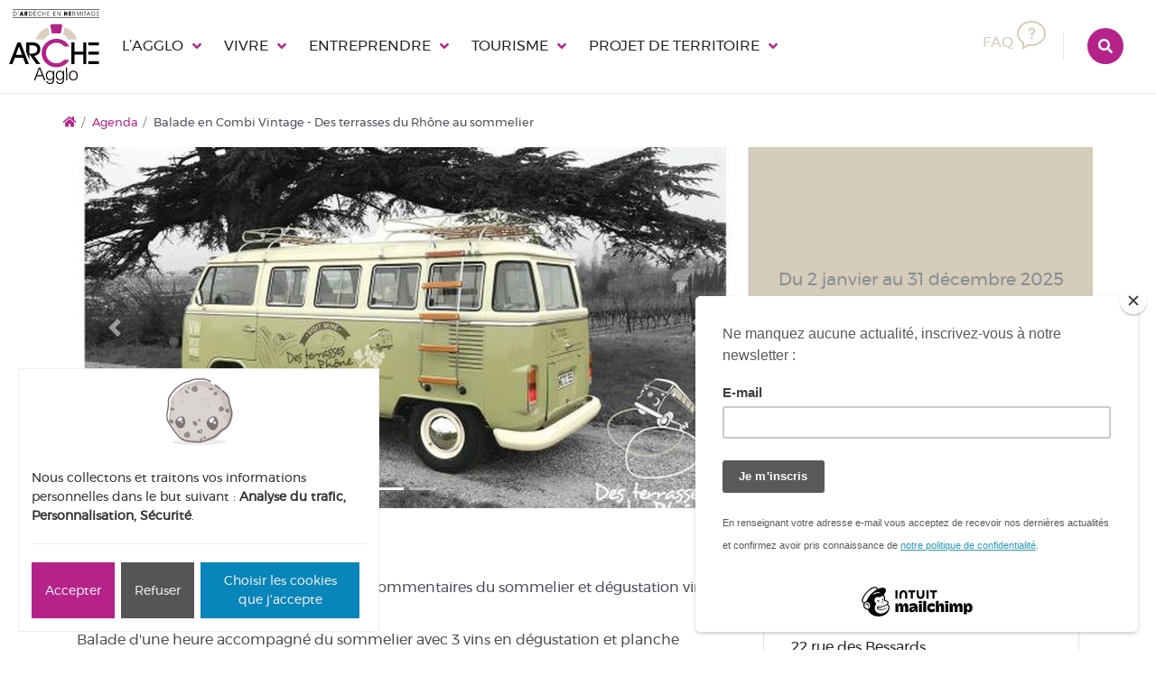

--- FILE ---
content_type: text/html; charset=utf-8
request_url: https://www.archeagglo.fr/catalogue/activite/tain-lhermitage-2973531/balade-en-combi-vintage-des-terrasses-du-rhone-au-sommelier-6371769/
body_size: 5702
content:








<!DOCTYPE html>
<html lang="fr">
    <head>
        
        <!-- Google Tag Manager -->
        <script type="opt-in" data-type="application/javascript" data-name="GoogleAnalytics">(function (w, d, s, l, i) {
                    w[l] = w[l] || []; w[l].push({
                        'gtm.start':
                        new Date().getTime(), event: 'gtm.js'
                    }); var f = d.getElementsByTagName(s)[0],
                        j = d.createElement(s), dl = l != 'dataLayer' ? '&l=' + l : ''; j.async = true; j.src =
                        'https://www.googletagmanager.com/gtm.js?id=' + i + dl; f.parentNode.insertBefore(j, f);
                    })(window, document, 'script', 'dataLayer', 'GTM-KCZ7QLH');</script>
        <!-- End Google Tag Manager -->
        


        
            <meta name="viewport" content="width=device-width, initial-scale=1, shrink-to-fit=no,  maximum-scale=1, user-scalable=no" >
            <meta http-equiv="Content-Type" content="text/html; charset=utf-8" />

            <link rel="apple-touch-icon" sizes="180x180" href="/apple-touch-icon.png">
<link rel="icon" type="image/png" sizes="32x32" href="/favicon-32x32.png">
<link rel="icon" type="image/png" sizes="16x16" href="/favicon-16x16.png">
<link rel="manifest" href="/site.webmanifest">
<link rel="mask-icon" href="/safari-pinned-tab.svg" color="#ffffff">
<meta name="msapplication-TileColor" content="#ffffff">
<meta name="msapplication-TileImage" content="/mstile-144x144.png">
<meta name="theme-color" content="#ffffff">

            <title>Balade en Combi Vintage - Des terrasses du Rhône au sommelier</title>

            
    




    
    
        <meta name="description" content="Une balade en Combi vintage 70 avec les commentaires du sommelier et dégustation vin, charcuterie et fro">
        <meta name="keywords" content=", Balade, en, Combi, Vintage, -, Des, terrasses, du, Rhône, au, sommelier">
    

    
    
        
        <meta name="dcterms.language" content="fr" />

        <meta name="dcterms.title" content="Balade en Combi Vintage - Des terrasses du Rhône au sommelier à Tain-l’Hermitage" />
        <meta name="dcterms.description" content="Une balade en Combi vintage 70 avec les commentaires du sommelier et dégustation vin, charcuterie et fro" />
    

    
    
        
        
        
    

    
    
        

        

        
    

    
    <link rel="canonical" href="/catalogue/activite/tain-lhermitage-2973531/balade-en-combi-vintage-des-terrasses-du-rhone-au-sommelier-6371769/" />

    
    
        
    

    
    

    




            <meta http-equiv="Default-Style" content="default">
            
        

        


        
            <link href="https://static.archeagglo.fr/css/theme.min.css" rel="stylesheet" type="text/css" />

            <style type="text/css">
                @import url('https://static.archeagglo.fr/css/ie.min.css') screen and (min-width:0\0);
            </style>
        

        
        

    </head>
    <body id="id_activity_detail" class="" data-controller="" data-action="">
        
            <!-- Google Tag Manager (noscript) -->
            <noscript><iframe src="https://www.googletagmanager.com/ns.html?id=GTM-KCZ7QLH" height="0" width="0"
                    style="display:none;visibility:hidden"></iframe></noscript>
            <!-- End Google Tag Manager (noscript) -->
        


        <div id="wrap">
            

            
                




<header class="main__header">
    
        <div class="logo__base ">
            <a class="" href="/" >
                <img src="https://static.archeagglo.fr/img/logo_arche.svg" alt="logo ARCHE Agglo" class="img-fluid" width="160">
            </a>
        </div>
    
    <nav class="navbar navbar-expand-lg" id="arch__nav">
        <ul  class="navbar-nav mr-auto" >
            






    <li class=" nav-item">
        <a href="/lagglo/" class="nav-link">L’Agglo</a>
        
            <ul class="sub__nav list-unstyled">
                






    
        <li class="child ">
            <a href="/lagglo/le-territoire/">
                Le territoire
            </a>
        </li>
    
        <li class="child ">
            <a href="/lagglo/la-collectivite/">
                La collectivité
            </a>
        </li>
    
        <li class="child ">
            <a href="/lagglo/grands-projets/">
                Grands projets
            </a>
        </li>
    
        <li class="child ">
            <a href="/lagglo/offres-demploi/">
                Offres d’emploi
            </a>
        </li>
    

            </ul>
        
    </li>

    <li class=" nav-item">
        <a href="/vivre-ici/" class="nav-link">Vivre</a>
        
            <ul class="sub__nav list-unstyled">
                






    
        <li class="child ">
            <a href="/vivre-ici/les-ages-de-la-vie/">
                Les âges de la vie
            </a>
        </li>
    
        <li class="child ">
            <a href="/vivre-ici/culture-et-numerique/">
                Culture et numérique
            </a>
        </li>
    
        <li class="child ">
            <a href="/vivre-ici/transport-mobilite/">
                Transport et mobilité
            </a>
        </li>
    
        <li class="child ">
            <a href="/vivre-ici/urbanisme-et-habitat/">
                Urbanisme et Habitat
            </a>
        </li>
    
        <li class="child ">
            <a href="/vivre-ici/dechets/">
                Déchets
            </a>
        </li>
    
        <li class="child ">
            <a href="/vivre-ici/eau-assainissement/">
                Eau et assainissement
            </a>
        </li>
    
        <li class="child ">
            <a href="/vivre-ici/environnement/">
                Environnement
            </a>
        </li>
    
        <li class="child ">
            <a href="/vivre-ici/france-services/">
                France services
            </a>
        </li>
    
        <li class="child ">
            <a href="/vivre-ici/itdt/">
                ITDT
            </a>
        </li>
    

            </ul>
        
    </li>

    <li class=" nav-item">
        <a href="/entreprendre-ici/" class="nav-link">Entreprendre</a>
        
            <ul class="sub__nav list-unstyled">
                






    
        <li class="child ">
            <a href="/entreprendre-ici/articles-dactualite/">
                Articles d&#39;actualité
            </a>
        </li>
    
        <li class="child ">
            <a href="/entreprendre-ici/nos-zones-dactivites/">
                Nos zones d’activités
            </a>
        </li>
    
        <li class="child ">
            <a href="/entreprendre-ici/locaux-disponibles/">
                Locaux disponibles
            </a>
        </li>
    
        <li class="child ">
            <a href="/entreprendre-ici/espace-entreprises-archimade/">
                Espace entreprises ARCHI&#39;MADE
            </a>
        </li>
    
        <li class="child ">
            <a href="/entreprendre-ici/club-dentreprises-arcade/">
                Club d’entreprises ARCADE
            </a>
        </li>
    
        <li class="child ">
            <a href="/entreprendre-ici/economie-de-proximite/">
                Économie de proximité
            </a>
        </li>
    
        <li class="child ">
            <a href="/entreprendre-ici/accompagnements-entreprises/">
                Accompagnements entreprises
            </a>
        </li>
    
        <li class="child ">
            <a href="/entreprendre-ici/leader/">
                LEADER
            </a>
        </li>
    
        <li class="child ">
            <a href="/foire-aux-questions">
                Foire aux questions
            </a>
        </li>
    

            </ul>
        
    </li>

    <li class=" nav-item">
        <a href="/ici-objectif-tourisme/" class="nav-link">Tourisme</a>
        
            <ul class="sub__nav list-unstyled">
                






    
        <li class="child ">
            <a href="/ici-objectif-tourisme/politique-touristique/">
                Politique touristique
            </a>
        </li>
    
        <li class="child ">
            <a href="/ici-objectif-tourisme/taxe-de-sejour/">
                Taxe de séjour
            </a>
        </li>
    
        <li class="child ">
            <a href="/ici-objectif-tourisme/sport-nature/">
                Sport nature
            </a>
        </li>
    
        <li class="child ">
            <a href="/ici-objectif-tourisme/domaine-du-lac-de-champos/">
                Domaine du Lac de Champos
            </a>
        </li>
    

            </ul>
        
    </li>

    <li class=" nav-item">
        <a href="/projet-de-territoire/" class="nav-link">Projet de territoire</a>
        
    </li>

        </ul>
        <ul class="navbar-nav right__nav">
            <li class="nav-item"><a href="/foire-aux-questions/" class="nav-link faq">FAQ&nbsp;<i class="icon icon-faq"></i></a></li>
            <li class="nav-item">
                <button id="btn-search" class="btn-search">
                    <i class="fas fa-search"></i>
                    <span class="btn-search__text">Rechercher</span>
                </button>
            </li>
        </ul>
    </nav>

    <div id="burger__menu" class="burger__menu">
        <span class="burger__menu__txt">Menu</span>
        <div class="burger__menu__icon">
            <span class="burger__menu__line"></span>
            <span class="burger__menu__line"></span>
            <span class="burger__menu__line"></span>
        </div>

    </div>
</header>

            

            
    <div id="id_activity_7359" data-object-id="7359" data-contenttype-id="139" class="activity__detail" >
        <div class="container">
            <div class="row">
                <ul class="breadcrumb  mt-4">
                    <li class="breadcrumb-item">
                        <a href="/">
                            <span><i class="fas fa-home"></i></span>
                        </a>
                    </li>
                    <li class="breadcrumb-item" >
                        <a href="/agendarche/">
                            <span>Agenda</span>
                        </a>
                    </li>
                    <li class="breadcrumb-item">
                        <span>Balade en Combi Vintage - Des terrasses du Rhône au sommelier</span>
                    </li>
                </ul>
                <div class="col-sm-8  gallery__warpper">
                    <div class="gallery">
                        
                            
        



<div id="carousel-activity-photos" class="carousel slide" data-ride="carousel">
    
        
            <ol class="carousel-indicators">
                
                    <li data-target="#carousel-activity-photos" data-slide-to="0" class="active"></li>
                
                    <li data-target="#carousel-activity-photos" data-slide-to="1" ></li>
                
            </ol>
        
        <div class="carousel-inner">
            
                <div class="carousel-item active">
                    
                        
                        <img src="https://media.archeagglo.fr/photos/structure_7724/16078740.jpg.760x400_q85_crop_upscale.jpg" width="760" height="400" alt="Photo 1" />
                    
                    
                </div>
            
                <div class="carousel-item ">
                    
                        
                        <img src="https://media.archeagglo.fr/photos/structure_7724/16078741.jpg.760x400_q85_crop_upscale.jpg" width="760" height="400" alt="Photo 2" />
                    
                    
                </div>
            
        </div>
        
            <a class="carousel-control-prev" href="#carousel-activity-photos" role="button" data-slide="prev">
                <span class="carousel-control-prev-icon" aria-hidden="true"></span>
                <span class="sr-only">Précédent</span>
            </a>
            <a class="carousel-control-next" href="#carousel-activity-photos" role="button" data-slide="next">
                <span class="carousel-control-next-icon" aria-hidden="true"></span>
                <span class="sr-only">Suivant</span>
            </a>
        
    
</div>

      
                        
                    </div>
                </div>
                <div class="col-sm-4 detail__title">
                    <div class="date">Du 2 janvier au 31 décembre 2025</div>
                    <h1>Balade en Combi Vintage - Des terrasses du Rhône au sommelier</h1>
                    
                        <small></small>
                    
                    
                </div>
                <div class="col-sm-8 mt-5">
                    <h2>Description</h2>
                    
                        <p><p>Une balade en Combi vintage 70 avec les commentaires du sommelier et dégustation vin, charcuterie et fromage</p></p>
                    
                    
                        <p><p>Balade d&#39;une heure accompagné du sommelier avec 3 vins en dégustation et planche charcuterie et fromage.  Possibilité d&#39;avoir la même formule avec un repas + 5 vins en dégustation, dans le magasin au retour de la balade.<br />Formule prestige avec visite de 3 vignobles et repas sous forme de verrines et 5 vins.</p></p>
                    

                    
                        <h2>Dates d'ouverture</h2>
                        <p>Du 02/01 au 31/12/2025 le mardi, mercredi, jeudi, vendredi et samedi.<br />Lundi, Mardi, Mercredi, Jeudi, Vendredi, Samedi, Dimanche : ouvert</p>

<p>Sur Rendez-vous.</p>
                    

                    <h2>Langues parlées</h2>
                    <ul class="list-inline language__list">
                        
                            <li title="Français"><i class="icon fr"></i>Français</li>
                        
                    </ul>

                    
                        <div>
                            <h2>Moyen de paiement</h2>
                            <ul class="means-of-payment list-unstyled">
                                
                                    <li><i class="fas fa-check"></i>&nbsp;Carte bancaire/crédit</li>
                                
                                    <li><i class="fas fa-check"></i>&nbsp;Espèces</li>
                                
                                    <li><i class="fas fa-check"></i>&nbsp;Virement</li>
                                
                            </ul>
                        </div>
                    
                </div>
                <div class="col-sm-4 mt-4">
                    <address class="card p-5 mb-2">
                        <strong>Adresse</strong><br />
                        
                            Fabien Louis
                        
                        <br />
                        22, Rue des Bessards<br />
                        22 rue des Bessards<br />
                        TAIN-L’HERMITAGE
                    </address>

                    <ul class="list-unstyled card p-5">
                        
                            <li>
                                <a href="mailto:vinrhone@hotmail.com">
                                    <i class="fas fa-envelope"></i>&nbsp;Contacter par e-mail
                                </a>
                            </li>
                        
                        
                            <li>
                                <a href="https://www.facebook.com/people/Des-Terrasses-Du-Rhone-Au-Sommelier/100063631927322/" target="_blank" rel="nofollow" title="Visitez notre page Facebook">
                                    <i class="fab fa-facebook"></i>&nbsp;Visitez notre page Facebook
                                </a>
                            </li>
                        
                        
                        
                        
                            <li>
                                <a href="tel:tel:+33-4-75-08-40-56" class="hidden-link"><i class="fas fa-phone"></i>&nbsp;+33 4 75 08 40 56</a>
                            </li>
                        
                        
                            <li>
                                <a href="tel:tel:+33-6-70-11-09-18" class="hidden-link">
                                    <i class="fas fa-phone"></i>&nbsp;+33 6 70 11 09 18
                                </a>
                            </li>
                        
                        
                            <li>
                                <a href="http://www.baladesviticoles.com" target="_blank" class="hidden-link">
                                <i class="fas fa-desktop"></i>&nbsp;www.baladesviticoles.com</a>
                            </li>
                        
                    </ul>
                </div>
            </div>
        </div>
    </div>

            <div id="push"></div>
        </div>

        <div id="footer" >
            
                




<div class="container">
    <div class="row">


    <div class="col-md-2  col-12">
         <img src="https://static.archeagglo.fr/img/assets/logo_footer.png" alt="ARCHE Agglo" class="img-fluid">
    </div>
    <div class="col-md-3 col-12">
        <ul class="list-unstyled address">
            <li class="tel"></li>
            <li class="mail"></li>
        </ul>

    </div>
    <div class="col-md-3  col-12">
        <ul class="list-unstyled">
            <li><a href="/marches-publics/" title="Marchés publics">Marchés publics</a></li>
            <li><a href="/foire-aux-questions/" title="Foire aux questions">Foire aux questions</a></li>
            <li><a href="/espace-presse/" title="Espace presse">Espace presse</a></li>
            <li><a href="/lagglo/la-collectivite/publications/" title="Nos publications">Publications</a></li>
            <li><a href="/lagglo/la-collectivite/les-instances/#deliberations" title="Consulter les comptes-rendus des conseils d’Agglo">Compte-rendu des conseils d’Agglo</a></li>
        </ul>
    </div>
    <div class="col-md-4  col-12">
        <!-- Begin Mailchimp Signup Form -->
<div id="mc_embed_signup">
<form action="https://archeagglo.us17.list-manage.com/subscribe/post?u=3ae1855e0041b929a3146afb1&amp;id=488a6890ed" method="post" id="mc-embedded-subscribe-form" name="mc-embedded-subscribe-form" class="validate" target="_blank" novalidate>
    <div id="mc_embed_signup_scroll">

<div class="mc-field-group form-group">
    <label for="mce-EMAIL" class="hidden">E-mail</label>
    <input type="email" value="" placeholder="E-mail" name="EMAIL" class="required email form-control" id="mce-EMAIL">
</div>
    <div id="mce-responses" class="clear">
        <div class="response" id="mce-error-response" style="display:none"></div>
        <div class="response" id="mce-success-response" style="display:none"></div>
    </div>    <!-- real people should not fill this in and expect good things - do not remove this or risk form bot signups-->
    <div style="position: absolute; left: -5000px;" aria-hidden="true"><input type="text" name="b_3ae1855e0041b929a3146afb1_488a6890ed" tabindex="-1" value=""></div>
    <div class="clear"><input type="submit" value="S'inscrire" name="subscribe" id="mc-embedded-subscribe" class="btn btn-primary"></div>
    </div>
</form>
</div>

<!--End mc_embed_signup-->

<script type="text/javascript" src="//downloads.mailchimp.com/js/signup-forms/popup/unique-methods/embed.js" data-dojo-config="usePlainJson: true, isDebug: false"></script>
<script type="text/javascript">window.dojoRequire(["mojo/signup-forms/Loader"], function(L) { L.start({"baseUrl":"mc.us17.list-manage.com","uuid":"3ae1855e0041b929a3146afb1","lid":"488a6890ed","uniqueMethods":true}) })</script>


    </div>
    <div class="col-12 mt-5">
        <div class="social-links">
            <a href="https://www.facebook.com/ARCHEAgglo/" rel="nofollow" target="_blank"><i class="fab fa-facebook"></i> </a>
            
            <a href="https://twitter.com/ARCHEAgglo/" rel="nofollow" target="_blank"><i class="fab fa-twitter"></i> </a>
            <a href="https://www.linkedin.com/company/arche-agglo/" rel="nofollow" target="_blank"><i class="fab fa-linkedin"></i> </a>
        </div>
    </div>
    </div>
</div>
<div class="legal-notices mt-5">
    <div class="container">
        <div class="row">
            <div class="col-md-12 text-center">
                <ul class="list-inline">
                    <li class="list-inline-item"><a href="/mentions-legales/" class="" rel="nofollow">Mentions légales</a></li>
                    <li class="list-inline-item"><a href="/mentions-legales/credits/" class="" rel="nofollow">Crédits</a></li>
                    <li class="list-inline-item"></li><a href="#" data-cookies-management>Gestion des cookies</a></li>
                    <li class="list-inline-item"><a href="/plan-du-site/" class="">Plan du site</a></li>
                    <li class="list-inline-item"> <a href="http://kapt.mobi" class="kapt-logo" target="_blank">Fait en france par&nbsp;<img id="id_logo_kapt" src="https://static.archeagglo.fr/img/logo_kapt.png" alt="Logo de la société Kapt" width="39" height="13" /></a></li>
                </ul>
            </div>
        </div>
    </div>
</div>


<a id="back-to-top" href="#" class="btn btn-primary btn-lg back-to-top" role="button" title="Click to return on the top page" data-toggle="tooltip" data-placement="left"><span class="fas fa-chevron-up"></span></a>

            
        </div>
        <div class="search">
            <button id="btn-search-close" class=" btn-search__close" aria-label="Close search form"><i class="fas fa-times"></i></button>
            <div class="search__inner search__inner--up">
                <form class="search__form" action="/recherche/" method="get">
                    <input class="search__input" name="q" type="search" placeholder="Que recherchez vous ?"  spellcheck="false" value=""/>
                    <input type="submit" name="submit" value="Rechercher" class="btn btn-primary mt-5" />
                </form>
            </div>
            <div class="search__inner search__inner--down">
                <div class="search__related">
                    <div class="search__suggestion">
                        <h3>Des suggestions?</h3>
                        <p>permis de construire, crèches, agenda, taxe de séjour, transport, enfance, rivières,  ...</p>
                    </div>

                </div>
            </div>
        </div><!-- /search -->


        


        <script type="text/javascript">
            window.DJANGO_JS_CSRF = true;
            window.DJANGO_JS_INIT = true;
            window.DJANGO_JS_URLS = {"api:interactive-map-list": "/api/interactive-map-item.<format>", "api:interactive-map-detail": "/api/interactive-map-item/<pk>.<format>", "interactive-map-list": "/lagglo/le-territoire/carte-interactive/<>?", "api:association-list": "/api/association-item.<format>", "association-detail": "/annuaire-des-associations/<>?<slug>-<pk>/", "association-list": "/annuaire-des-associations/<>?", "api:association-detail": "/api/association-item/<pk>.<format>", "interactive-map-detail": "/lagglo/le-territoire/carte-interactive/<>?<slug>-<pk>/"};
            window.DJANGO_JS_CONTEXT = {"True": true, "False": false, "user": {"is_authenticated": false}, "STATIC_URL": "https://static.archeagglo.fr/", "MEDIA_URL": "https://media.archeagglo.fr/"};
        </script>

        
            <script src="https://static.archeagglo.fr/jsi18n/fr/djangojs.js"></script>
        

        <script type="text/javascript" src="https://static.archeagglo.fr/js/common.min.js"></script>
        <script type="text/javascript" src="https://static.archeagglo.fr/js/bundle.min.js"></script>
        <script defer type="text/javascript" src="/cookie-optin/config.js"></script>

        
        

        


        
        
    </body>
</html>


--- FILE ---
content_type: text/css
request_url: https://static.archeagglo.fr/css/theme.min.css
body_size: 43988
content:
@import url(https://fonts.googleapis.com/css?family=Poppins:700);/*!
 * Datetimepicker for Bootstrap 3
 * version : 4.17.47
 * https://github.com/Eonasdan/bootstrap-datetimepicker/
 */.bootstrap-datetimepicker-widget{list-style:none}.bootstrap-datetimepicker-widget.dropdown-menu{display:block;margin:2px 0;padding:4px;width:19em}@media (min-width:768px){.bootstrap-datetimepicker-widget.dropdown-menu.timepicker-sbs{width:38em}}@media (min-width:992px){.bootstrap-datetimepicker-widget.dropdown-menu.timepicker-sbs{width:38em}}@media (min-width:1200px){.bootstrap-datetimepicker-widget.dropdown-menu.timepicker-sbs{width:38em}}.bootstrap-datetimepicker-widget.dropdown-menu:after,.bootstrap-datetimepicker-widget.dropdown-menu:before{content:'';display:inline-block;position:absolute}.bootstrap-datetimepicker-widget.dropdown-menu.bottom:before{border-left:7px solid transparent;border-right:7px solid transparent;border-bottom:7px solid #ccc;border-bottom-color:rgba(0,0,0,.2);top:-7px;left:7px}.bootstrap-datetimepicker-widget.dropdown-menu.bottom:after{border-left:6px solid transparent;border-right:6px solid transparent;border-bottom:6px solid #fff;top:-6px;left:8px}.bootstrap-datetimepicker-widget.dropdown-menu.top:before{border-left:7px solid transparent;border-right:7px solid transparent;border-top:7px solid #ccc;border-top-color:rgba(0,0,0,.2);bottom:-7px;left:6px}.bootstrap-datetimepicker-widget.dropdown-menu.top:after{border-left:6px solid transparent;border-right:6px solid transparent;border-top:6px solid #fff;bottom:-6px;left:7px}.bootstrap-datetimepicker-widget.dropdown-menu.pull-right:before{left:auto;right:6px}.bootstrap-datetimepicker-widget.dropdown-menu.pull-right:after{left:auto;right:7px}.bootstrap-datetimepicker-widget .list-unstyled{margin:0}.bootstrap-datetimepicker-widget a[data-action]{padding:6px 0}.bootstrap-datetimepicker-widget a[data-action]:active{box-shadow:none}.bootstrap-datetimepicker-widget .timepicker-hour,.bootstrap-datetimepicker-widget .timepicker-minute,.bootstrap-datetimepicker-widget .timepicker-second{width:54px;font-weight:700;font-size:1.2em;margin:0}.bootstrap-datetimepicker-widget button[data-action]{padding:6px}.bootstrap-datetimepicker-widget .btn[data-action=incrementHours]::after{position:absolute;width:1px;height:1px;margin:-1px;padding:0;overflow:hidden;clip:rect(0,0,0,0);border:0;content:"Increment Hours"}.bootstrap-datetimepicker-widget .btn[data-action=incrementMinutes]::after{position:absolute;width:1px;height:1px;margin:-1px;padding:0;overflow:hidden;clip:rect(0,0,0,0);border:0;content:"Increment Minutes"}.bootstrap-datetimepicker-widget .btn[data-action=decrementHours]::after{position:absolute;width:1px;height:1px;margin:-1px;padding:0;overflow:hidden;clip:rect(0,0,0,0);border:0;content:"Decrement Hours"}.bootstrap-datetimepicker-widget .btn[data-action=decrementMinutes]::after{position:absolute;width:1px;height:1px;margin:-1px;padding:0;overflow:hidden;clip:rect(0,0,0,0);border:0;content:"Decrement Minutes"}.bootstrap-datetimepicker-widget .btn[data-action=showHours]::after{position:absolute;width:1px;height:1px;margin:-1px;padding:0;overflow:hidden;clip:rect(0,0,0,0);border:0;content:"Show Hours"}.bootstrap-datetimepicker-widget .btn[data-action=showMinutes]::after{position:absolute;width:1px;height:1px;margin:-1px;padding:0;overflow:hidden;clip:rect(0,0,0,0);border:0;content:"Show Minutes"}.bootstrap-datetimepicker-widget .btn[data-action=togglePeriod]::after{position:absolute;width:1px;height:1px;margin:-1px;padding:0;overflow:hidden;clip:rect(0,0,0,0);border:0;content:"Toggle AM/PM"}.bootstrap-datetimepicker-widget .btn[data-action=clear]::after{position:absolute;width:1px;height:1px;margin:-1px;padding:0;overflow:hidden;clip:rect(0,0,0,0);border:0;content:"Clear the picker"}.bootstrap-datetimepicker-widget .btn[data-action=today]::after{position:absolute;width:1px;height:1px;margin:-1px;padding:0;overflow:hidden;clip:rect(0,0,0,0);border:0;content:"Set the date to today"}.bootstrap-datetimepicker-widget .picker-switch{text-align:center}.bootstrap-datetimepicker-widget .picker-switch::after{position:absolute;width:1px;height:1px;margin:-1px;padding:0;overflow:hidden;clip:rect(0,0,0,0);border:0;content:"Toggle Date and Time Screens"}.bootstrap-datetimepicker-widget .picker-switch td{padding:0;margin:0;height:auto;width:auto;line-height:inherit}.bootstrap-datetimepicker-widget .picker-switch td span{line-height:2.5;height:2.5em;width:100%}.bootstrap-datetimepicker-widget table{width:100%;margin:0}.bootstrap-datetimepicker-widget table td,.bootstrap-datetimepicker-widget table th{text-align:center;border-radius:4px}.bootstrap-datetimepicker-widget table th{height:20px;line-height:20px;width:20px}.bootstrap-datetimepicker-widget table th.picker-switch{width:145px}.bootstrap-datetimepicker-widget table th.disabled,.bootstrap-datetimepicker-widget table th.disabled:hover{background:0 0;color:#777;cursor:not-allowed}.bootstrap-datetimepicker-widget table th.prev::after{position:absolute;width:1px;height:1px;margin:-1px;padding:0;overflow:hidden;clip:rect(0,0,0,0);border:0;content:"Previous Month"}.bootstrap-datetimepicker-widget table th.next::after{position:absolute;width:1px;height:1px;margin:-1px;padding:0;overflow:hidden;clip:rect(0,0,0,0);border:0;content:"Next Month"}.bootstrap-datetimepicker-widget table thead tr:first-child th{cursor:pointer}.bootstrap-datetimepicker-widget table thead tr:first-child th:hover{background:#eee}.bootstrap-datetimepicker-widget table td{height:54px;line-height:54px;width:54px}.bootstrap-datetimepicker-widget table td.cw{font-size:.8em;height:20px;line-height:20px;color:#777}.bootstrap-datetimepicker-widget table td.day{height:20px;line-height:20px;width:20px}.bootstrap-datetimepicker-widget table td.day:hover,.bootstrap-datetimepicker-widget table td.hour:hover,.bootstrap-datetimepicker-widget table td.minute:hover,.bootstrap-datetimepicker-widget table td.second:hover{background:#eee;cursor:pointer}.bootstrap-datetimepicker-widget table td.new,.bootstrap-datetimepicker-widget table td.old{color:#777}.bootstrap-datetimepicker-widget table td.today{position:relative}.bootstrap-datetimepicker-widget table td.today:before{content:'';display:inline-block;border:solid transparent;border-width:0 0 7px 7px;border-bottom-color:#337ab7;border-top-color:rgba(0,0,0,.2);position:absolute;bottom:4px;right:4px}.bootstrap-datetimepicker-widget table td.active,.bootstrap-datetimepicker-widget table td.active:hover{background-color:#337ab7;color:#fff;text-shadow:0 -1px 0 rgba(0,0,0,.25)}.bootstrap-datetimepicker-widget table td.active.today:before{border-bottom-color:#fff}.bootstrap-datetimepicker-widget table td.disabled,.bootstrap-datetimepicker-widget table td.disabled:hover{background:0 0;color:#777;cursor:not-allowed}.bootstrap-datetimepicker-widget table td span{display:inline-block;width:54px;height:54px;line-height:54px;margin:2px 1.5px;cursor:pointer;border-radius:4px}.bootstrap-datetimepicker-widget table td span:hover{background:#eee}.bootstrap-datetimepicker-widget table td span.active{background-color:#337ab7;color:#fff;text-shadow:0 -1px 0 rgba(0,0,0,.25)}.bootstrap-datetimepicker-widget table td span.old{color:#777}.bootstrap-datetimepicker-widget table td span.disabled,.bootstrap-datetimepicker-widget table td span.disabled:hover{background:0 0;color:#777;cursor:not-allowed}.bootstrap-datetimepicker-widget.usetwentyfour td.hour{height:27px;line-height:27px}.bootstrap-datetimepicker-widget.wider{width:21em}.bootstrap-datetimepicker-widget .datepicker-decades .decade{line-height:1.8em!important}.input-group.date .input-group-addon{cursor:pointer}.sr-only{position:absolute;width:1px;height:1px;margin:-1px;padding:0;overflow:hidden;clip:rect(0,0,0,0);border:0}.leaflet-image-layer,.leaflet-layer,.leaflet-marker-icon,.leaflet-marker-shadow,.leaflet-pane,.leaflet-pane>canvas,.leaflet-pane>svg,.leaflet-tile,.leaflet-tile-container,.leaflet-zoom-box{position:absolute;left:0;top:0}.leaflet-container{overflow:hidden}.leaflet-marker-icon,.leaflet-marker-shadow,.leaflet-tile{-webkit-user-select:none;-moz-user-select:none;user-select:none;-webkit-user-drag:none}.leaflet-tile::selection{background:0 0}.leaflet-safari .leaflet-tile{image-rendering:-webkit-optimize-contrast}.leaflet-safari .leaflet-tile-container{width:1600px;height:1600px;-webkit-transform-origin:0 0}.leaflet-marker-icon,.leaflet-marker-shadow{display:block}.leaflet-container .leaflet-marker-pane img,.leaflet-container .leaflet-overlay-pane svg,.leaflet-container .leaflet-shadow-pane img,.leaflet-container .leaflet-tile,.leaflet-container .leaflet-tile-pane img,.leaflet-container img.leaflet-image-layer{max-width:none!important;max-height:none!important}.leaflet-container.leaflet-touch-zoom{-ms-touch-action:pan-x pan-y;touch-action:pan-x pan-y}.leaflet-container.leaflet-touch-drag{-ms-touch-action:pinch-zoom;touch-action:none;touch-action:pinch-zoom}.leaflet-container.leaflet-touch-drag.leaflet-touch-zoom{-ms-touch-action:none;touch-action:none}.leaflet-container{-webkit-tap-highlight-color:transparent}.leaflet-container a{-webkit-tap-highlight-color:rgba(51,181,229,.4)}.leaflet-tile{filter:inherit;visibility:hidden}.leaflet-tile-loaded{visibility:inherit}.leaflet-zoom-box{width:0;height:0;-moz-box-sizing:border-box;box-sizing:border-box;z-index:800}.leaflet-overlay-pane svg{-moz-user-select:none}.leaflet-pane{z-index:400}.leaflet-tile-pane{z-index:200}.leaflet-overlay-pane{z-index:400}.leaflet-shadow-pane{z-index:500}.leaflet-marker-pane{z-index:600}.leaflet-tooltip-pane{z-index:650}.leaflet-popup-pane{z-index:700}.leaflet-map-pane canvas{z-index:100}.leaflet-map-pane svg{z-index:200}.leaflet-vml-shape{width:1px;height:1px}.lvml{behavior:url(#default#VML);display:inline-block;position:absolute}.leaflet-control{position:relative;z-index:800;pointer-events:visiblePainted;pointer-events:auto}.leaflet-bottom,.leaflet-top{position:absolute;z-index:1000;pointer-events:none}.leaflet-top{top:0}.leaflet-right{right:0}.leaflet-bottom{bottom:0}.leaflet-left{left:0}.leaflet-control{float:left;clear:both}.leaflet-right .leaflet-control{float:right}.leaflet-top .leaflet-control{margin-top:10px}.leaflet-bottom .leaflet-control{margin-bottom:10px}.leaflet-left .leaflet-control{margin-left:10px}.leaflet-right .leaflet-control{margin-right:10px}.leaflet-fade-anim .leaflet-tile{will-change:opacity}.leaflet-fade-anim .leaflet-popup{opacity:0;-webkit-transition:opacity .2s linear;-moz-transition:opacity .2s linear;transition:opacity .2s linear}.leaflet-fade-anim .leaflet-map-pane .leaflet-popup{opacity:1}.leaflet-zoom-animated{-webkit-transform-origin:0 0;-ms-transform-origin:0 0;transform-origin:0 0}.leaflet-zoom-anim .leaflet-zoom-animated{will-change:transform}.leaflet-zoom-anim .leaflet-zoom-animated{-webkit-transition:-webkit-transform .25s cubic-bezier(0,0,.25,1);-moz-transition:-moz-transform .25s cubic-bezier(0,0,.25,1);transition:transform .25s cubic-bezier(0,0,.25,1)}.leaflet-pan-anim .leaflet-tile,.leaflet-zoom-anim .leaflet-tile{-webkit-transition:none;-moz-transition:none;transition:none}.leaflet-zoom-anim .leaflet-zoom-hide{visibility:hidden}.leaflet-interactive{cursor:pointer}.leaflet-grab{cursor:-webkit-grab;cursor:-moz-grab;cursor:grab}.leaflet-crosshair,.leaflet-crosshair .leaflet-interactive{cursor:crosshair}.leaflet-control,.leaflet-popup-pane{cursor:auto}.leaflet-dragging .leaflet-grab,.leaflet-dragging .leaflet-grab .leaflet-interactive,.leaflet-dragging .leaflet-marker-draggable{cursor:move;cursor:-webkit-grabbing;cursor:-moz-grabbing;cursor:grabbing}.leaflet-image-layer,.leaflet-marker-icon,.leaflet-marker-shadow,.leaflet-pane>svg path,.leaflet-tile-container{pointer-events:none}.leaflet-image-layer.leaflet-interactive,.leaflet-marker-icon.leaflet-interactive,.leaflet-pane>svg path.leaflet-interactive,svg.leaflet-image-layer.leaflet-interactive path{pointer-events:visiblePainted;pointer-events:auto}.leaflet-container{background:#ddd;outline:0}.leaflet-container a{color:#0078a8}.leaflet-container a.leaflet-active{outline:2px solid orange}.leaflet-zoom-box{border:2px dotted #38f;background:rgba(255,255,255,.5)}.leaflet-container{font:12px/1.5 "Helvetica Neue",Arial,Helvetica,sans-serif}.leaflet-bar{box-shadow:0 1px 5px rgba(0,0,0,.65);border-radius:4px}.leaflet-bar a,.leaflet-bar a:hover{background-color:#fff;border-bottom:1px solid #ccc;width:26px;height:26px;line-height:26px;display:block;text-align:center;text-decoration:none;color:#000}.leaflet-bar a,.leaflet-control-layers-toggle{background-position:50% 50%;background-repeat:no-repeat;display:block}.leaflet-bar a:hover{background-color:#f4f4f4}.leaflet-bar a:first-child{border-top-left-radius:4px;border-top-right-radius:4px}.leaflet-bar a:last-child{border-bottom-left-radius:4px;border-bottom-right-radius:4px;border-bottom:none}.leaflet-bar a.leaflet-disabled{cursor:default;background-color:#f4f4f4;color:#bbb}.leaflet-touch .leaflet-bar a{width:30px;height:30px;line-height:30px}.leaflet-touch .leaflet-bar a:first-child{border-top-left-radius:2px;border-top-right-radius:2px}.leaflet-touch .leaflet-bar a:last-child{border-bottom-left-radius:2px;border-bottom-right-radius:2px}.leaflet-control-zoom-in,.leaflet-control-zoom-out{font:bold 18px 'Lucida Console',Monaco,monospace;text-indent:1px}.leaflet-touch .leaflet-control-zoom-in,.leaflet-touch .leaflet-control-zoom-out{font-size:22px}.leaflet-control-layers{box-shadow:0 1px 5px rgba(0,0,0,.4);background:#fff;border-radius:5px}.leaflet-control-layers-toggle{background-image:url(../bower_components/leaflet/dist/images/layers.png);width:36px;height:36px}.leaflet-retina .leaflet-control-layers-toggle{background-image:url(../bower_components/leaflet/dist/images/layers-2x.png);background-size:26px 26px}.leaflet-touch .leaflet-control-layers-toggle{width:44px;height:44px}.leaflet-control-layers .leaflet-control-layers-list,.leaflet-control-layers-expanded .leaflet-control-layers-toggle{display:none}.leaflet-control-layers-expanded .leaflet-control-layers-list{display:block;position:relative}.leaflet-control-layers-expanded{padding:6px 10px 6px 6px;color:#333;background:#fff}.leaflet-control-layers-scrollbar{overflow-y:scroll;overflow-x:hidden;padding-right:5px}.leaflet-control-layers-selector{margin-top:2px;position:relative;top:1px}.leaflet-control-layers label{display:block}.leaflet-control-layers-separator{height:0;border-top:1px solid #ddd;margin:5px -10px 5px -6px}.leaflet-default-icon-path{background-image:url(../bower_components/leaflet/dist/images/marker-icon.png)}.leaflet-container .leaflet-control-attribution{background:#fff;background:rgba(255,255,255,.7);margin:0}.leaflet-control-attribution,.leaflet-control-scale-line{padding:0 5px;color:#333}.leaflet-control-attribution a{text-decoration:none}.leaflet-control-attribution a:hover{text-decoration:underline}.leaflet-container .leaflet-control-attribution,.leaflet-container .leaflet-control-scale{font-size:11px}.leaflet-left .leaflet-control-scale{margin-left:5px}.leaflet-bottom .leaflet-control-scale{margin-bottom:5px}.leaflet-control-scale-line{border:2px solid #777;border-top:none;line-height:1.1;padding:2px 5px 1px;font-size:11px;white-space:nowrap;overflow:hidden;-moz-box-sizing:border-box;box-sizing:border-box;background:#fff;background:rgba(255,255,255,.5)}.leaflet-control-scale-line:not(:first-child){border-top:2px solid #777;border-bottom:none;margin-top:-2px}.leaflet-control-scale-line:not(:first-child):not(:last-child){border-bottom:2px solid #777}.leaflet-touch .leaflet-bar,.leaflet-touch .leaflet-control-attribution,.leaflet-touch .leaflet-control-layers{box-shadow:none}.leaflet-touch .leaflet-bar,.leaflet-touch .leaflet-control-layers{border:2px solid rgba(0,0,0,.2);background-clip:padding-box}.leaflet-popup{position:absolute;text-align:center;margin-bottom:20px}.leaflet-popup-content-wrapper{padding:1px;text-align:left;border-radius:12px}.leaflet-popup-content{margin:13px 19px;line-height:1.4}.leaflet-popup-content p{margin:18px 0}.leaflet-popup-tip-container{width:40px;height:20px;position:absolute;left:50%;margin-left:-20px;overflow:hidden;pointer-events:none}.leaflet-popup-tip{width:17px;height:17px;padding:1px;margin:-10px auto 0;-webkit-transform:rotate(45deg);-moz-transform:rotate(45deg);-ms-transform:rotate(45deg);transform:rotate(45deg)}.leaflet-popup-content-wrapper,.leaflet-popup-tip{background:#fff;color:#333;box-shadow:0 3px 14px rgba(0,0,0,.4)}.leaflet-container a.leaflet-popup-close-button{position:absolute;top:0;right:0;padding:4px 4px 0 0;border:none;text-align:center;width:18px;height:14px;font:16px/14px Tahoma,Verdana,sans-serif;color:#c3c3c3;text-decoration:none;font-weight:700;background:0 0}.leaflet-container a.leaflet-popup-close-button:hover{color:#999}.leaflet-popup-scrolled{overflow:auto;border-bottom:1px solid #ddd;border-top:1px solid #ddd}.leaflet-oldie .leaflet-popup-content-wrapper{zoom:1}.leaflet-oldie .leaflet-popup-tip{width:24px;margin:0 auto}.leaflet-oldie .leaflet-popup-tip-container{margin-top:-1px}.leaflet-oldie .leaflet-control-layers,.leaflet-oldie .leaflet-control-zoom,.leaflet-oldie .leaflet-popup-content-wrapper,.leaflet-oldie .leaflet-popup-tip{border:1px solid #999}.leaflet-div-icon{background:#fff;border:1px solid #666}.leaflet-tooltip{position:absolute;padding:6px;background-color:#fff;border:1px solid #fff;border-radius:3px;color:#222;white-space:nowrap;-webkit-user-select:none;-moz-user-select:none;-ms-user-select:none;user-select:none;pointer-events:none;box-shadow:0 1px 3px rgba(0,0,0,.4)}.leaflet-tooltip.leaflet-clickable{cursor:pointer;pointer-events:auto}.leaflet-tooltip-bottom:before,.leaflet-tooltip-left:before,.leaflet-tooltip-right:before,.leaflet-tooltip-top:before{position:absolute;pointer-events:none;border:6px solid transparent;background:0 0;content:""}.leaflet-tooltip-bottom{margin-top:6px}.leaflet-tooltip-top{margin-top:-6px}.leaflet-tooltip-bottom:before,.leaflet-tooltip-top:before{left:50%;margin-left:-6px}.leaflet-tooltip-top:before{bottom:0;margin-bottom:-12px;border-top-color:#fff}.leaflet-tooltip-bottom:before{top:0;margin-top:-12px;margin-left:-6px;border-bottom-color:#fff}.leaflet-tooltip-left{margin-left:-6px}.leaflet-tooltip-right{margin-left:6px}.leaflet-tooltip-left:before,.leaflet-tooltip-right:before{top:50%;margin-top:-6px}.leaflet-tooltip-left:before{right:0;margin-right:-12px;border-left-color:#fff}.leaflet-tooltip-right:before{left:0;margin-left:-12px;border-right-color:#fff}@font-face{font-family:'Montserrat bold';src:url(../fonts/montserrat/Montserrat-Bold.eot);src:url(../fonts/montserrat/Montserrat-Bold.eot?#iefix) format("embedded-opentype"),url(../fonts/montserrat/Montserrat-Bold.woff2) format("woff2"),url(../fonts/montserrat/Montserrat-Bold.woff) format("woff"),url(../fonts/montserrat/Montserrat-Bold.ttf) format("truetype"),url(../fonts/montserrat/Montserrat-Bold.svg#2eb9a020d90588d099da01ff1a93c338) format("svg");font-style:normal;font-weight:700}@font-face{font-family:'Montserrat Medium';src:url(../fonts/montserrat/Montserrat-Medium.eot);src:url(../fonts/montserrat/Montserrat-Medium.eot?#iefix) format("embedded-opentype"),url(../fonts/montserrat/Montserrat-Medium.woff2) format("woff2"),url(../fonts/montserrat/Montserrat-Medium.woff) format("woff"),url(../fonts/montserrat/Montserrat-Medium.ttf) format("truetype"),url(../fonts/montserrat/Montserrat-Medium.svg#cb1240c6f96f04b5dbdfe9316fd3df80) format("svg");font-style:normal;font-weight:400}@font-face{font-family:Montserrat;src:url(../fonts/montserrat/Montserrat-Regular.eot);src:url(../fonts/montserrat/Montserrat-Regular.eot?#iefix) format("embedded-opentype"),url(../fonts/montserrat/Montserrat-Regular.woff2) format("woff2"),url(../fonts/montserrat/Montserrat-Regular.woff) format("woff"),url(../fonts/montserrat/Montserrat-Regular.ttf) format("truetype"),url(../fonts/montserrat/Montserrat-Regular.svg#95d90f2cd2aa64bdfee0e9f34c516e71) format("svg");font-style:normal;font-weight:400}@font-face{font-family:robotoregular;src:url(../fonts/roboto/roboto-regular-webfont.eot);src:url(../fonts/roboto/roboto-regular-webfont.eot?#iefix) format("embedded-opentype"),url(../fonts/roboto/roboto-regular-webfont.woff2) format("woff2"),url(../fonts/roboto/roboto-regular-webfont.woff) format("woff"),url(../fonts/roboto/roboto-regular-webfont.ttf) format("truetype"),url(../fonts/roboto/roboto-regular-webfont.svg#robotoregular) format("svg");font-weight:400;font-style:normal}@font-face{font-family:robotobold;src:url(../fonts/roboto/roboto-bold-webfont.eot);src:url(../fonts/roboto/roboto-bold-webfont.eot?#iefix) format("embedded-opentype"),url(../fonts/roboto/roboto-bold-webfont.woff2) format("woff2"),url(../fonts/roboto/roboto-bold-webfont.woff) format("woff"),url(../fonts/roboto/roboto-bold-webfont.ttf) format("truetype"),url(../fonts/roboto/roboto-bold-webfont.svg#robotobold) format("svg");font-weight:400;font-style:normal}@font-face{font-family:robotomedium;src:url(../fonts/roboto/roboto-medium-webfont.eot);src:url(../fonts/roboto/roboto-medium-webfont.eot?#iefix) format("embedded-opentype"),url(../fonts/roboto/roboto-medium-webfont.woff2) format("woff2"),url(../fonts/roboto/roboto-medium-webfont.woff) format("woff"),url(../fonts/roboto/roboto-medium-webfont.ttf) format("truetype"),url(../fonts/roboto/roboto-medium-webfont.svg#robotomedium) format("svg");font-weight:400;font-style:normal}@font-face{font-family:robotoitalic;src:url(../fonts/roboto/roboto-italic-webfont.eot);src:url(../fonts/roboto/roboto-italic-webfont.eot?#iefix) format("embedded-opentype"),url(../fonts/roboto/roboto-italic-webfont.woff2) format("woff2"),url(../fonts/roboto/roboto-italic-webfont.woff) format("woff"),url(../fonts/roboto/roboto-italic-webfont.ttf) format("truetype"),url(../fonts/roboto/roboto-italic-webfont.svg#robotoitalic) format("svg");font-weight:400;font-style:normal}@font-face{font-family:robotobold_italic;src:url(../fonts/roboto/roboto-bolditalic-webfont.eot);src:url(../fonts/roboto/roboto-bolditalic-webfont.eot?#iefix) format("embedded-opentype"),url(../fonts/roboto/roboto-bolditalic-webfont.woff2) format("woff2"),url(../fonts/roboto/roboto-bolditalic-webfont.woff) format("woff"),url(../fonts/roboto/roboto-bolditalic-webfont.ttf) format("truetype"),url(../fonts/roboto/roboto-bolditalic-webfont.svg#robotobold_italic) format("svg");font-weight:400;font-style:normal}@font-face{font-family:Ralewaybold;src:url(../fonts/raleway/Raleway-Bold.eot);src:url(../fonts/raleway/Raleway-Bold.eot?#iefix) format("embedded-opentype"),url(../fonts/raleway/Raleway-Bold.woff) format("woff"),url(../fonts/raleway/Raleway-Bold.ttf) format("truetype"),url(../fonts/raleway/Raleway-Bold.svg#4442fe0194c8fbca9fd44d69c555e3ea) format("svg");font-style:normal;font-weight:700}@font-face{font-family:Ralewaylight;src:url(../fonts/raleway/Raleway-Light.eot);src:url(../fonts/raleway/Raleway-Light.eot?#iefix) format("embedded-opentype"),url(../fonts/raleway/Raleway-Light.woff) format("woff"),url(../fonts/raleway/Raleway-Light.ttf) format("truetype"),url(../fonts/raleway/Raleway-Light.svg#a629611727a36c86101ab9fa7aceda04) format("svg");font-style:normal;font-weight:200}@font-face{font-family:Ralewaymedium;src:url(../fonts/raleway/Raleway-Medium.eot);src:url(../fonts/raleway/Raleway-Medium.eot?#iefix) format("embedded-opentype"),url(../fonts/raleway/Raleway-Medium.woff) format("woff"),url(../fonts/raleway/Raleway-Medium.ttf) format("truetype"),url(../fonts/raleway/Raleway-Medium.svg#830a31480c633d9fd527c9f94e12f322) format("svg");font-style:normal;font-weight:400}@font-face{font-family:Raleway;src:url(../fonts/raleway/Raleway-Regular.eot);src:url(../fonts/raleway/Raleway-Regular.eot?#iefix) format("embedded-opentype"),url(../fonts/raleway/Raleway-Regular.woff) format("woff"),url(../fonts/raleway/Raleway-Regular.ttf) format("truetype"),url(../fonts/raleway/Raleway-Regular.svg#f53cbacd8b0fdfdba3b5d3fcc369dc1c) format("svg");font-style:normal;font-weight:400}@font-face{font-family:Ralewaysemibold;src:url(../fonts/raleway/Raleway-SemiBold.eot);src:url(../fonts/raleway/Raleway-SemiBold.eot?#iefix) format("embedded-opentype"),url(../fonts/raleway/Raleway-SemiBold.woff) format("woff"),url(../fonts/raleway/Raleway-SemiBold.ttf) format("truetype"),url(../fonts/raleway/Raleway-SemiBold.svg#27d695091e6c815cf171653bd8e07de1) format("svg");font-style:normal;font-weight:700}#footer .newsletter,.brochure-item .brochure-all-link,.brochure-item .brochure-link,.btn{border-radius:3rem!important}@media print{*,::after,::before{text-shadow:none!important;-webkit-box-shadow:none!important;box-shadow:none!important}a:not(.btn){text-decoration:underline}abbr[title]::after{content:" (" attr(title) ")"}pre{white-space:pre-wrap!important}blockquote,pre{border:1px solid #999;page-break-inside:avoid}thead{display:table-header-group}img,tr{page-break-inside:avoid}h2,h3,p{orphans:3;widows:3}h2,h3{page-break-after:avoid}@page{size:a3}body{min-width:992px!important}.container{min-width:992px!important}.navbar{display:none}.badge{border:1px solid #000}.table{border-collapse:collapse!important}.table td,.table th{background-color:#fff!important}.table-bordered td,.table-bordered th{border:1px solid #ddd!important}}*,::after,::before{-webkit-box-sizing:border-box;box-sizing:border-box}html{font-family:sans-serif;line-height:1.15;-webkit-text-size-adjust:100%;-ms-text-size-adjust:100%;-ms-overflow-style:scrollbar;-webkit-tap-highlight-color:transparent}@-ms-viewport{width:device-width}article,aside,dialog,figcaption,figure,footer,header,hgroup,main,nav,section{display:block}body{margin:0;font-family:Raleway,Candara,Segoe,"Segoe UI",Optima,Arial,sans-serif;font-size:1.6rem;font-weight:400;line-height:1.5;color:#212529;text-align:left;background-color:#fff}[tabindex="-1"]:focus{outline:0!important}hr{-webkit-box-sizing:content-box;box-sizing:content-box;height:0;overflow:visible}h1,h2,h3,h4,h5,h6{margin-top:0;margin-bottom:.5rem}p{margin-top:0;margin-bottom:1rem}abbr[data-original-title],abbr[title]{text-decoration:underline;-webkit-text-decoration:underline dotted;text-decoration:underline dotted;cursor:help;border-bottom:0}address{margin-bottom:1rem;font-style:normal;line-height:inherit}dl,ol,ul{margin-top:0;margin-bottom:1rem}ol ol,ol ul,ul ol,ul ul{margin-bottom:0}dt{font-weight:700}dd{margin-bottom:.5rem;margin-left:0}blockquote{margin:0 0 1rem}dfn{font-style:italic}b,strong{font-weight:bolder}small{font-size:80%}sub,sup{position:relative;font-size:75%;line-height:0;vertical-align:baseline}sub{bottom:-.25em}sup{top:-.5em}a{color:#b5228a;text-decoration:none;background-color:transparent;-webkit-text-decoration-skip:objects}a:hover{color:#751659;text-decoration:underline}a:not([href]):not([tabindex]){color:inherit;text-decoration:none}a:not([href]):not([tabindex]):focus,a:not([href]):not([tabindex]):hover{color:inherit;text-decoration:none}a:not([href]):not([tabindex]):focus{outline:0}code,kbd,pre,samp{font-family:monospace,monospace;font-size:1em}pre{margin-top:0;margin-bottom:1rem;overflow:auto;-ms-overflow-style:scrollbar}figure{margin:0 0 1rem}img{vertical-align:middle;border-style:none}svg:not(:root){overflow:hidden}table{border-collapse:collapse}caption{padding-top:.75rem;padding-bottom:.75rem;color:#868e96;text-align:left;caption-side:bottom}th{text-align:inherit}label{display:inline-block;margin-bottom:.5rem}button{border-radius:0}button:focus{outline:1px dotted;outline:5px auto -webkit-focus-ring-color}button,input,optgroup,select,textarea{margin:0;font-family:inherit;font-size:inherit;line-height:inherit}button,input{overflow:visible}button,select{text-transform:none}[type=reset],[type=submit],button,html [type=button]{-webkit-appearance:button}[type=button]::-moz-focus-inner,[type=reset]::-moz-focus-inner,[type=submit]::-moz-focus-inner,button::-moz-focus-inner{padding:0;border-style:none}input[type=checkbox],input[type=radio]{-webkit-box-sizing:border-box;box-sizing:border-box;padding:0}input[type=date],input[type=datetime-local],input[type=month],input[type=time]{-webkit-appearance:listbox}textarea{overflow:auto;resize:vertical}fieldset{min-width:0;padding:0;margin:0;border:0}legend{display:block;width:100%;max-width:100%;padding:0;margin-bottom:.5rem;font-size:1.5rem;line-height:inherit;color:inherit;white-space:normal}progress{vertical-align:baseline}[type=number]::-webkit-inner-spin-button,[type=number]::-webkit-outer-spin-button{height:auto}[type=search]{outline-offset:-2px;-webkit-appearance:none}[type=search]::-webkit-search-cancel-button,[type=search]::-webkit-search-decoration{-webkit-appearance:none}::-webkit-file-upload-button{font:inherit;-webkit-appearance:button}output{display:inline-block}summary{display:list-item;cursor:pointer}template{display:none}[hidden]{display:none!important}.h1,.h2,.h3,.h4,.h5,.h6,h1,h2,h3,h4,h5,h6{margin-bottom:.5rem;font-family:inherit;font-weight:500;line-height:1.2;color:inherit}.h1,h1{font-size:4rem}.h2,h2{font-size:3.2rem}.h3,h3{font-size:2.8rem}.h4,h4{font-size:2.4rem}.h5,h5{font-size:2rem}.h6,h6{font-size:1.6rem}.lead{font-size:2rem;font-weight:300}.display-1{font-size:6rem;font-weight:300;line-height:1.2}.display-2{font-size:5.5rem;font-weight:300;line-height:1.2}.display-3{font-size:4.5rem;font-weight:300;line-height:1.2}.display-4{font-size:3.5rem;font-weight:300;line-height:1.2}hr{margin-top:1rem;margin-bottom:1rem;border:0;border-top:1px solid rgba(34,34,34,.1)}.small,small{font-size:80%;font-weight:400}.mark,mark{padding:.2em;background-color:#fcf8e3}.asso__list,.asso__list>li ul,.form__item.event__type ul,.interactive__map ul,.list-unstyled,.plugin__search .search-results ul{padding-left:0;list-style:none}.list-inline{padding-left:0;list-style:none}.list-inline-item{display:inline-block}.list-inline-item:not(:last-child){margin-right:.5rem}.initialism{font-size:90%;text-transform:uppercase}.blockquote{margin-bottom:1rem;font-size:2rem}.blockquote-footer{display:block;font-size:80%;color:#868e96}.blockquote-footer::before{content:"\2014 \00A0"}.img-fluid{max-width:100%;height:auto}.img-thumbnail{padding:.25rem;background-color:#fff;border:1px solid #dee2e6;border-radius:.25rem;max-width:100%;height:auto}.figure{display:inline-block}.figure-img{margin-bottom:.5rem;line-height:1}.figure-caption{font-size:90%;color:#868e96}code,kbd,pre,samp{font-family:SFMono-Regular,Menlo,Monaco,Consolas,"Liberation Mono","Courier New",monospace}code{font-size:87.5%;color:#e83e8c;word-break:break-word}a>code{color:inherit}kbd{padding:.2rem .4rem;font-size:87.5%;color:#fff;background-color:#212529;border-radius:.2rem}kbd kbd{padding:0;font-size:100%;font-weight:700}pre{display:block;font-size:87.5%;color:#212529}pre code{font-size:inherit;color:inherit;word-break:normal}.pre-scrollable{max-height:340px;overflow-y:scroll}.container{width:100%;padding-right:15px;padding-left:15px;margin-right:auto;margin-left:auto}@media (min-width:576px){.container{max-width:540px}}@media (min-width:768px){.container{max-width:720px}}@media (min-width:992px){.container{max-width:960px}}@media (min-width:1200px){.container{max-width:1140px}}.container-fluid{width:100%;padding-right:15px;padding-left:15px;margin-right:auto;margin-left:auto}.row{display:-webkit-box;display:-ms-flexbox;display:flex;-ms-flex-wrap:wrap;flex-wrap:wrap;margin-right:-15px;margin-left:-15px}.no-gutters{margin-right:0;margin-left:0}.no-gutters>.col,.no-gutters>[class*=col-]{padding-right:0;padding-left:0}.col,.col-1,.col-10,.col-11,.col-12,.col-2,.col-3,.col-4,.col-5,.col-6,.col-7,.col-8,.col-9,.col-auto,.col-lg,.col-lg-1,.col-lg-10,.col-lg-11,.col-lg-12,.col-lg-2,.col-lg-3,.col-lg-4,.col-lg-5,.col-lg-6,.col-lg-7,.col-lg-8,.col-lg-9,.col-lg-auto,.col-md,.col-md-1,.col-md-10,.col-md-11,.col-md-12,.col-md-2,.col-md-3,.col-md-4,.col-md-5,.col-md-6,.col-md-7,.col-md-8,.col-md-9,.col-md-auto,.col-sm,.col-sm-1,.col-sm-10,.col-sm-11,.col-sm-12,.col-sm-2,.col-sm-3,.col-sm-4,.col-sm-5,.col-sm-6,.col-sm-7,.col-sm-8,.col-sm-9,.col-sm-auto,.col-xl,.col-xl-1,.col-xl-10,.col-xl-11,.col-xl-12,.col-xl-2,.col-xl-3,.col-xl-4,.col-xl-5,.col-xl-6,.col-xl-7,.col-xl-8,.col-xl-9,.col-xl-auto{position:relative;width:100%;min-height:1px;padding-right:15px;padding-left:15px}.col{-ms-flex-preferred-size:0;flex-basis:0;-webkit-box-flex:1;-ms-flex-positive:1;flex-grow:1;max-width:100%}.col-auto{-webkit-box-flex:0;-ms-flex:0 0 auto;flex:0 0 auto;width:auto;max-width:none}.col-1{-webkit-box-flex:0;-ms-flex:0 0 8.33333%;flex:0 0 8.33333%;max-width:8.33333%}.col-2{-webkit-box-flex:0;-ms-flex:0 0 16.66667%;flex:0 0 16.66667%;max-width:16.66667%}.col-3{-webkit-box-flex:0;-ms-flex:0 0 25%;flex:0 0 25%;max-width:25%}.col-4{-webkit-box-flex:0;-ms-flex:0 0 33.33333%;flex:0 0 33.33333%;max-width:33.33333%}.col-5{-webkit-box-flex:0;-ms-flex:0 0 41.66667%;flex:0 0 41.66667%;max-width:41.66667%}.col-6{-webkit-box-flex:0;-ms-flex:0 0 50%;flex:0 0 50%;max-width:50%}.col-7{-webkit-box-flex:0;-ms-flex:0 0 58.33333%;flex:0 0 58.33333%;max-width:58.33333%}.col-8{-webkit-box-flex:0;-ms-flex:0 0 66.66667%;flex:0 0 66.66667%;max-width:66.66667%}.col-9{-webkit-box-flex:0;-ms-flex:0 0 75%;flex:0 0 75%;max-width:75%}.col-10{-webkit-box-flex:0;-ms-flex:0 0 83.33333%;flex:0 0 83.33333%;max-width:83.33333%}.col-11{-webkit-box-flex:0;-ms-flex:0 0 91.66667%;flex:0 0 91.66667%;max-width:91.66667%}.col-12{-webkit-box-flex:0;-ms-flex:0 0 100%;flex:0 0 100%;max-width:100%}.order-first{-webkit-box-ordinal-group:0;-ms-flex-order:-1;order:-1}.order-last{-webkit-box-ordinal-group:14;-ms-flex-order:13;order:13}.order-0{-webkit-box-ordinal-group:1;-ms-flex-order:0;order:0}.order-1{-webkit-box-ordinal-group:2;-ms-flex-order:1;order:1}.order-2{-webkit-box-ordinal-group:3;-ms-flex-order:2;order:2}.order-3{-webkit-box-ordinal-group:4;-ms-flex-order:3;order:3}.order-4{-webkit-box-ordinal-group:5;-ms-flex-order:4;order:4}.order-5{-webkit-box-ordinal-group:6;-ms-flex-order:5;order:5}.order-6{-webkit-box-ordinal-group:7;-ms-flex-order:6;order:6}.order-7{-webkit-box-ordinal-group:8;-ms-flex-order:7;order:7}.order-8{-webkit-box-ordinal-group:9;-ms-flex-order:8;order:8}.order-9{-webkit-box-ordinal-group:10;-ms-flex-order:9;order:9}.order-10{-webkit-box-ordinal-group:11;-ms-flex-order:10;order:10}.order-11{-webkit-box-ordinal-group:12;-ms-flex-order:11;order:11}.order-12{-webkit-box-ordinal-group:13;-ms-flex-order:12;order:12}.offset-1{margin-left:8.33333%}.offset-2{margin-left:16.66667%}.offset-3{margin-left:25%}.offset-4{margin-left:33.33333%}.offset-5{margin-left:41.66667%}.offset-6{margin-left:50%}.offset-7{margin-left:58.33333%}.offset-8{margin-left:66.66667%}.offset-9{margin-left:75%}.offset-10{margin-left:83.33333%}.offset-11{margin-left:91.66667%}@media (min-width:576px){.col-sm{-ms-flex-preferred-size:0;flex-basis:0;-webkit-box-flex:1;-ms-flex-positive:1;flex-grow:1;max-width:100%}.col-sm-auto{-webkit-box-flex:0;-ms-flex:0 0 auto;flex:0 0 auto;width:auto;max-width:none}.col-sm-1{-webkit-box-flex:0;-ms-flex:0 0 8.33333%;flex:0 0 8.33333%;max-width:8.33333%}.col-sm-2{-webkit-box-flex:0;-ms-flex:0 0 16.66667%;flex:0 0 16.66667%;max-width:16.66667%}.col-sm-3{-webkit-box-flex:0;-ms-flex:0 0 25%;flex:0 0 25%;max-width:25%}.col-sm-4{-webkit-box-flex:0;-ms-flex:0 0 33.33333%;flex:0 0 33.33333%;max-width:33.33333%}.col-sm-5{-webkit-box-flex:0;-ms-flex:0 0 41.66667%;flex:0 0 41.66667%;max-width:41.66667%}.col-sm-6{-webkit-box-flex:0;-ms-flex:0 0 50%;flex:0 0 50%;max-width:50%}.col-sm-7{-webkit-box-flex:0;-ms-flex:0 0 58.33333%;flex:0 0 58.33333%;max-width:58.33333%}.col-sm-8{-webkit-box-flex:0;-ms-flex:0 0 66.66667%;flex:0 0 66.66667%;max-width:66.66667%}.col-sm-9{-webkit-box-flex:0;-ms-flex:0 0 75%;flex:0 0 75%;max-width:75%}.col-sm-10{-webkit-box-flex:0;-ms-flex:0 0 83.33333%;flex:0 0 83.33333%;max-width:83.33333%}.col-sm-11{-webkit-box-flex:0;-ms-flex:0 0 91.66667%;flex:0 0 91.66667%;max-width:91.66667%}.col-sm-12{-webkit-box-flex:0;-ms-flex:0 0 100%;flex:0 0 100%;max-width:100%}.order-sm-first{-webkit-box-ordinal-group:0;-ms-flex-order:-1;order:-1}.order-sm-last{-webkit-box-ordinal-group:14;-ms-flex-order:13;order:13}.order-sm-0{-webkit-box-ordinal-group:1;-ms-flex-order:0;order:0}.order-sm-1{-webkit-box-ordinal-group:2;-ms-flex-order:1;order:1}.order-sm-2{-webkit-box-ordinal-group:3;-ms-flex-order:2;order:2}.order-sm-3{-webkit-box-ordinal-group:4;-ms-flex-order:3;order:3}.order-sm-4{-webkit-box-ordinal-group:5;-ms-flex-order:4;order:4}.order-sm-5{-webkit-box-ordinal-group:6;-ms-flex-order:5;order:5}.order-sm-6{-webkit-box-ordinal-group:7;-ms-flex-order:6;order:6}.order-sm-7{-webkit-box-ordinal-group:8;-ms-flex-order:7;order:7}.order-sm-8{-webkit-box-ordinal-group:9;-ms-flex-order:8;order:8}.order-sm-9{-webkit-box-ordinal-group:10;-ms-flex-order:9;order:9}.order-sm-10{-webkit-box-ordinal-group:11;-ms-flex-order:10;order:10}.order-sm-11{-webkit-box-ordinal-group:12;-ms-flex-order:11;order:11}.order-sm-12{-webkit-box-ordinal-group:13;-ms-flex-order:12;order:12}.offset-sm-0{margin-left:0}.offset-sm-1{margin-left:8.33333%}.offset-sm-2{margin-left:16.66667%}.offset-sm-3{margin-left:25%}.offset-sm-4{margin-left:33.33333%}.offset-sm-5{margin-left:41.66667%}.offset-sm-6{margin-left:50%}.offset-sm-7{margin-left:58.33333%}.offset-sm-8{margin-left:66.66667%}.offset-sm-9{margin-left:75%}.offset-sm-10{margin-left:83.33333%}.offset-sm-11{margin-left:91.66667%}}@media (min-width:768px){.col-md{-ms-flex-preferred-size:0;flex-basis:0;-webkit-box-flex:1;-ms-flex-positive:1;flex-grow:1;max-width:100%}.col-md-auto{-webkit-box-flex:0;-ms-flex:0 0 auto;flex:0 0 auto;width:auto;max-width:none}.col-md-1{-webkit-box-flex:0;-ms-flex:0 0 8.33333%;flex:0 0 8.33333%;max-width:8.33333%}.col-md-2{-webkit-box-flex:0;-ms-flex:0 0 16.66667%;flex:0 0 16.66667%;max-width:16.66667%}.col-md-3{-webkit-box-flex:0;-ms-flex:0 0 25%;flex:0 0 25%;max-width:25%}.col-md-4{-webkit-box-flex:0;-ms-flex:0 0 33.33333%;flex:0 0 33.33333%;max-width:33.33333%}.col-md-5{-webkit-box-flex:0;-ms-flex:0 0 41.66667%;flex:0 0 41.66667%;max-width:41.66667%}.col-md-6{-webkit-box-flex:0;-ms-flex:0 0 50%;flex:0 0 50%;max-width:50%}.col-md-7{-webkit-box-flex:0;-ms-flex:0 0 58.33333%;flex:0 0 58.33333%;max-width:58.33333%}.col-md-8{-webkit-box-flex:0;-ms-flex:0 0 66.66667%;flex:0 0 66.66667%;max-width:66.66667%}.col-md-9{-webkit-box-flex:0;-ms-flex:0 0 75%;flex:0 0 75%;max-width:75%}.col-md-10{-webkit-box-flex:0;-ms-flex:0 0 83.33333%;flex:0 0 83.33333%;max-width:83.33333%}.col-md-11{-webkit-box-flex:0;-ms-flex:0 0 91.66667%;flex:0 0 91.66667%;max-width:91.66667%}.col-md-12{-webkit-box-flex:0;-ms-flex:0 0 100%;flex:0 0 100%;max-width:100%}.order-md-first{-webkit-box-ordinal-group:0;-ms-flex-order:-1;order:-1}.order-md-last{-webkit-box-ordinal-group:14;-ms-flex-order:13;order:13}.order-md-0{-webkit-box-ordinal-group:1;-ms-flex-order:0;order:0}.order-md-1{-webkit-box-ordinal-group:2;-ms-flex-order:1;order:1}.order-md-2{-webkit-box-ordinal-group:3;-ms-flex-order:2;order:2}.order-md-3{-webkit-box-ordinal-group:4;-ms-flex-order:3;order:3}.order-md-4{-webkit-box-ordinal-group:5;-ms-flex-order:4;order:4}.order-md-5{-webkit-box-ordinal-group:6;-ms-flex-order:5;order:5}.order-md-6{-webkit-box-ordinal-group:7;-ms-flex-order:6;order:6}.order-md-7{-webkit-box-ordinal-group:8;-ms-flex-order:7;order:7}.order-md-8{-webkit-box-ordinal-group:9;-ms-flex-order:8;order:8}.order-md-9{-webkit-box-ordinal-group:10;-ms-flex-order:9;order:9}.order-md-10{-webkit-box-ordinal-group:11;-ms-flex-order:10;order:10}.order-md-11{-webkit-box-ordinal-group:12;-ms-flex-order:11;order:11}.order-md-12{-webkit-box-ordinal-group:13;-ms-flex-order:12;order:12}.offset-md-0{margin-left:0}.offset-md-1{margin-left:8.33333%}.offset-md-2{margin-left:16.66667%}.offset-md-3{margin-left:25%}.offset-md-4{margin-left:33.33333%}.offset-md-5{margin-left:41.66667%}.offset-md-6{margin-left:50%}.offset-md-7{margin-left:58.33333%}.offset-md-8{margin-left:66.66667%}.offset-md-9{margin-left:75%}.offset-md-10{margin-left:83.33333%}.offset-md-11{margin-left:91.66667%}}@media (min-width:992px){.col-lg{-ms-flex-preferred-size:0;flex-basis:0;-webkit-box-flex:1;-ms-flex-positive:1;flex-grow:1;max-width:100%}.col-lg-auto{-webkit-box-flex:0;-ms-flex:0 0 auto;flex:0 0 auto;width:auto;max-width:none}.col-lg-1{-webkit-box-flex:0;-ms-flex:0 0 8.33333%;flex:0 0 8.33333%;max-width:8.33333%}.col-lg-2{-webkit-box-flex:0;-ms-flex:0 0 16.66667%;flex:0 0 16.66667%;max-width:16.66667%}.col-lg-3{-webkit-box-flex:0;-ms-flex:0 0 25%;flex:0 0 25%;max-width:25%}.col-lg-4{-webkit-box-flex:0;-ms-flex:0 0 33.33333%;flex:0 0 33.33333%;max-width:33.33333%}.col-lg-5{-webkit-box-flex:0;-ms-flex:0 0 41.66667%;flex:0 0 41.66667%;max-width:41.66667%}.col-lg-6{-webkit-box-flex:0;-ms-flex:0 0 50%;flex:0 0 50%;max-width:50%}.col-lg-7{-webkit-box-flex:0;-ms-flex:0 0 58.33333%;flex:0 0 58.33333%;max-width:58.33333%}.col-lg-8{-webkit-box-flex:0;-ms-flex:0 0 66.66667%;flex:0 0 66.66667%;max-width:66.66667%}.col-lg-9{-webkit-box-flex:0;-ms-flex:0 0 75%;flex:0 0 75%;max-width:75%}.col-lg-10{-webkit-box-flex:0;-ms-flex:0 0 83.33333%;flex:0 0 83.33333%;max-width:83.33333%}.col-lg-11{-webkit-box-flex:0;-ms-flex:0 0 91.66667%;flex:0 0 91.66667%;max-width:91.66667%}.col-lg-12{-webkit-box-flex:0;-ms-flex:0 0 100%;flex:0 0 100%;max-width:100%}.order-lg-first{-webkit-box-ordinal-group:0;-ms-flex-order:-1;order:-1}.order-lg-last{-webkit-box-ordinal-group:14;-ms-flex-order:13;order:13}.order-lg-0{-webkit-box-ordinal-group:1;-ms-flex-order:0;order:0}.order-lg-1{-webkit-box-ordinal-group:2;-ms-flex-order:1;order:1}.order-lg-2{-webkit-box-ordinal-group:3;-ms-flex-order:2;order:2}.order-lg-3{-webkit-box-ordinal-group:4;-ms-flex-order:3;order:3}.order-lg-4{-webkit-box-ordinal-group:5;-ms-flex-order:4;order:4}.order-lg-5{-webkit-box-ordinal-group:6;-ms-flex-order:5;order:5}.order-lg-6{-webkit-box-ordinal-group:7;-ms-flex-order:6;order:6}.order-lg-7{-webkit-box-ordinal-group:8;-ms-flex-order:7;order:7}.order-lg-8{-webkit-box-ordinal-group:9;-ms-flex-order:8;order:8}.order-lg-9{-webkit-box-ordinal-group:10;-ms-flex-order:9;order:9}.order-lg-10{-webkit-box-ordinal-group:11;-ms-flex-order:10;order:10}.order-lg-11{-webkit-box-ordinal-group:12;-ms-flex-order:11;order:11}.order-lg-12{-webkit-box-ordinal-group:13;-ms-flex-order:12;order:12}.offset-lg-0{margin-left:0}.offset-lg-1{margin-left:8.33333%}.offset-lg-2{margin-left:16.66667%}.offset-lg-3{margin-left:25%}.offset-lg-4{margin-left:33.33333%}.offset-lg-5{margin-left:41.66667%}.offset-lg-6{margin-left:50%}.offset-lg-7{margin-left:58.33333%}.offset-lg-8{margin-left:66.66667%}.offset-lg-9{margin-left:75%}.offset-lg-10{margin-left:83.33333%}.offset-lg-11{margin-left:91.66667%}}@media (min-width:1200px){.col-xl{-ms-flex-preferred-size:0;flex-basis:0;-webkit-box-flex:1;-ms-flex-positive:1;flex-grow:1;max-width:100%}.col-xl-auto{-webkit-box-flex:0;-ms-flex:0 0 auto;flex:0 0 auto;width:auto;max-width:none}.col-xl-1{-webkit-box-flex:0;-ms-flex:0 0 8.33333%;flex:0 0 8.33333%;max-width:8.33333%}.col-xl-2{-webkit-box-flex:0;-ms-flex:0 0 16.66667%;flex:0 0 16.66667%;max-width:16.66667%}.col-xl-3{-webkit-box-flex:0;-ms-flex:0 0 25%;flex:0 0 25%;max-width:25%}.col-xl-4{-webkit-box-flex:0;-ms-flex:0 0 33.33333%;flex:0 0 33.33333%;max-width:33.33333%}.col-xl-5{-webkit-box-flex:0;-ms-flex:0 0 41.66667%;flex:0 0 41.66667%;max-width:41.66667%}.col-xl-6{-webkit-box-flex:0;-ms-flex:0 0 50%;flex:0 0 50%;max-width:50%}.col-xl-7{-webkit-box-flex:0;-ms-flex:0 0 58.33333%;flex:0 0 58.33333%;max-width:58.33333%}.col-xl-8{-webkit-box-flex:0;-ms-flex:0 0 66.66667%;flex:0 0 66.66667%;max-width:66.66667%}.col-xl-9{-webkit-box-flex:0;-ms-flex:0 0 75%;flex:0 0 75%;max-width:75%}.col-xl-10{-webkit-box-flex:0;-ms-flex:0 0 83.33333%;flex:0 0 83.33333%;max-width:83.33333%}.col-xl-11{-webkit-box-flex:0;-ms-flex:0 0 91.66667%;flex:0 0 91.66667%;max-width:91.66667%}.col-xl-12{-webkit-box-flex:0;-ms-flex:0 0 100%;flex:0 0 100%;max-width:100%}.order-xl-first{-webkit-box-ordinal-group:0;-ms-flex-order:-1;order:-1}.order-xl-last{-webkit-box-ordinal-group:14;-ms-flex-order:13;order:13}.order-xl-0{-webkit-box-ordinal-group:1;-ms-flex-order:0;order:0}.order-xl-1{-webkit-box-ordinal-group:2;-ms-flex-order:1;order:1}.order-xl-2{-webkit-box-ordinal-group:3;-ms-flex-order:2;order:2}.order-xl-3{-webkit-box-ordinal-group:4;-ms-flex-order:3;order:3}.order-xl-4{-webkit-box-ordinal-group:5;-ms-flex-order:4;order:4}.order-xl-5{-webkit-box-ordinal-group:6;-ms-flex-order:5;order:5}.order-xl-6{-webkit-box-ordinal-group:7;-ms-flex-order:6;order:6}.order-xl-7{-webkit-box-ordinal-group:8;-ms-flex-order:7;order:7}.order-xl-8{-webkit-box-ordinal-group:9;-ms-flex-order:8;order:8}.order-xl-9{-webkit-box-ordinal-group:10;-ms-flex-order:9;order:9}.order-xl-10{-webkit-box-ordinal-group:11;-ms-flex-order:10;order:10}.order-xl-11{-webkit-box-ordinal-group:12;-ms-flex-order:11;order:11}.order-xl-12{-webkit-box-ordinal-group:13;-ms-flex-order:12;order:12}.offset-xl-0{margin-left:0}.offset-xl-1{margin-left:8.33333%}.offset-xl-2{margin-left:16.66667%}.offset-xl-3{margin-left:25%}.offset-xl-4{margin-left:33.33333%}.offset-xl-5{margin-left:41.66667%}.offset-xl-6{margin-left:50%}.offset-xl-7{margin-left:58.33333%}.offset-xl-8{margin-left:66.66667%}.offset-xl-9{margin-left:75%}.offset-xl-10{margin-left:83.33333%}.offset-xl-11{margin-left:91.66667%}}.table{width:100%;max-width:100%;margin-bottom:1rem;background-color:transparent}.table td,.table th{padding:.75rem;vertical-align:top;border-top:1px solid #dee2e6}.table thead th{vertical-align:bottom;border-bottom:2px solid #dee2e6}.table tbody+tbody{border-top:2px solid #dee2e6}.table .table{background-color:#fff}.table-sm td,.table-sm th{padding:.3rem}.table-bordered{border:1px solid #dee2e6}.table-bordered td,.table-bordered th{border:1px solid #dee2e6}.table-bordered thead td,.table-bordered thead th{border-bottom-width:2px}.table-striped tbody tr:nth-of-type(odd){background-color:rgba(34,34,34,.05)}.table-hover tbody tr:hover{background-color:rgba(34,34,34,.075)}.table-primary,.table-primary>td,.table-primary>th{background-color:#eac1de}.table-hover .table-primary:hover{background-color:#e4aed4}.table-hover .table-primary:hover>td,.table-hover .table-primary:hover>th{background-color:#e4aed4}.table-secondary,.table-secondary>td,.table-secondary>th{background-color:#dddfe2}.table-hover .table-secondary:hover{background-color:#cfd2d6}.table-hover .table-secondary:hover>td,.table-hover .table-secondary:hover>th{background-color:#cfd2d6}.table-success,.table-success>td,.table-success>th{background-color:#c3e6cb}.table-hover .table-success:hover{background-color:#b1dfbb}.table-hover .table-success:hover>td,.table-hover .table-success:hover>th{background-color:#b1dfbb}.table-info,.table-info>td,.table-info>th{background-color:#bddce1}.table-hover .table-info:hover{background-color:#abd3d9}.table-hover .table-info:hover>td,.table-hover .table-info:hover>th{background-color:#abd3d9}.table-warning,.table-warning>td,.table-warning>th{background-color:#f6ebc4}.table-hover .table-warning:hover{background-color:#f3e4ae}.table-hover .table-warning:hover>td,.table-hover .table-warning:hover>th{background-color:#f3e4ae}.table-danger,.table-danger>td,.table-danger>th{background-color:#f9d1d7}.table-hover .table-danger:hover{background-color:#f6bac3}.table-hover .table-danger:hover>td,.table-hover .table-danger:hover>th{background-color:#f6bac3}.table-light,.table-light>td,.table-light>th{background-color:#fdfdfe}.table-hover .table-light:hover{background-color:#ececf6}.table-hover .table-light:hover>td,.table-hover .table-light:hover>th{background-color:#ececf6}.table-dark,.table-dark>td,.table-dark>th{background-color:#c6c8ca}.table-hover .table-dark:hover{background-color:#b9bbbe}.table-hover .table-dark:hover>td,.table-hover .table-dark:hover>th{background-color:#b9bbbe}.table-active,.table-active>td,.table-active>th{background-color:rgba(34,34,34,.075)}.table-hover .table-active:hover{background-color:rgba(21,21,21,.075)}.table-hover .table-active:hover>td,.table-hover .table-active:hover>th{background-color:rgba(21,21,21,.075)}.table .thead-dark th{color:#fff;background-color:#212529;border-color:#32383e}.table .thead-light th{color:#495057;background-color:#e9ecef;border-color:#dee2e6}.table-dark{color:#fff;background-color:#212529}.table-dark td,.table-dark th,.table-dark thead th{border-color:#32383e}.table-dark.table-bordered{border:0}.table-dark.table-striped tbody tr:nth-of-type(odd){background-color:rgba(255,255,255,.05)}.table-dark.table-hover tbody tr:hover{background-color:rgba(255,255,255,.075)}@media (max-width:575.98px){.table-responsive-sm{display:block;width:100%;overflow-x:auto;-webkit-overflow-scrolling:touch;-ms-overflow-style:-ms-autohiding-scrollbar}.table-responsive-sm>.table-bordered{border:0}}@media (max-width:767.98px){.table-responsive-md{display:block;width:100%;overflow-x:auto;-webkit-overflow-scrolling:touch;-ms-overflow-style:-ms-autohiding-scrollbar}.table-responsive-md>.table-bordered{border:0}}@media (max-width:991.98px){.table-responsive-lg{display:block;width:100%;overflow-x:auto;-webkit-overflow-scrolling:touch;-ms-overflow-style:-ms-autohiding-scrollbar}.table-responsive-lg>.table-bordered{border:0}}@media (max-width:1199.98px){.table-responsive-xl{display:block;width:100%;overflow-x:auto;-webkit-overflow-scrolling:touch;-ms-overflow-style:-ms-autohiding-scrollbar}.table-responsive-xl>.table-bordered{border:0}}.table-responsive{display:block;width:100%;overflow-x:auto;-webkit-overflow-scrolling:touch;-ms-overflow-style:-ms-autohiding-scrollbar}.table-responsive>.table-bordered{border:0}.form-control{display:block;width:100%;padding:1rem 2.25rem;font-size:1.6rem;line-height:1.5;color:#495057;background-color:#fff;background-clip:padding-box;border:1px solid #ced4da;border-radius:0;-webkit-transition:border-color .15s ease-in-out,-webkit-box-shadow .15s ease-in-out;transition:border-color .15s ease-in-out,-webkit-box-shadow .15s ease-in-out;transition:border-color .15s ease-in-out,box-shadow .15s ease-in-out;transition:border-color .15s ease-in-out,box-shadow .15s ease-in-out,-webkit-box-shadow .15s ease-in-out}.form-control::-ms-expand{background-color:transparent;border:0}.form-control:focus{color:#495057;background-color:#fff;border-color:#e572c3;outline:0;-webkit-box-shadow:0 0 0 .2rem rgba(181,34,138,.25);box-shadow:0 0 0 .2rem rgba(181,34,138,.25)}.form-control::-webkit-input-placeholder{color:#868e96;opacity:1}.form-control::-moz-placeholder{color:#868e96;opacity:1}.form-control::-ms-input-placeholder{color:#868e96;opacity:1}.form-control::placeholder{color:#868e96;opacity:1}.form-control:disabled,.form-control[readonly]{background-color:#e9ecef;opacity:1}select.form-control:not([size]):not([multiple]){height:calc(4.4rem + 2px)}select.form-control:focus::-ms-value{color:#495057;background-color:#fff}.form-control-file,.form-control-range{display:block;width:100%}.col-form-label{padding-top:calc(1rem + 1px);padding-bottom:calc(1rem + 1px);margin-bottom:0;font-size:inherit;line-height:1.5}.col-form-label-lg{padding-top:calc(.5rem + 1px);padding-bottom:calc(.5rem + 1px);font-size:2rem;line-height:1.5}.col-form-label-sm{padding-top:calc(.25rem + 1px);padding-bottom:calc(.25rem + 1px);font-size:1.4rem;line-height:1.5}.form-control-plaintext{display:block;width:100%;padding-top:1rem;padding-bottom:1rem;margin-bottom:0;line-height:1.5;background-color:transparent;border:solid transparent;border-width:1px 0}#footer .input-group-lg>.input-group-append>.form-control-plaintext.newsletter,#footer .input-group-lg>.input-group-prepend>.form-control-plaintext.newsletter,#footer .input-group-sm>.input-group-append>.form-control-plaintext.newsletter,#footer .input-group-sm>.input-group-prepend>.form-control-plaintext.newsletter,.brochure-item .input-group-lg>.input-group-append>.form-control-plaintext.brochure-all-link,.brochure-item .input-group-lg>.input-group-append>.form-control-plaintext.brochure-link,.brochure-item .input-group-lg>.input-group-prepend>.form-control-plaintext.brochure-all-link,.brochure-item .input-group-lg>.input-group-prepend>.form-control-plaintext.brochure-link,.brochure-item .input-group-sm>.input-group-append>.form-control-plaintext.brochure-all-link,.brochure-item .input-group-sm>.input-group-append>.form-control-plaintext.brochure-link,.brochure-item .input-group-sm>.input-group-prepend>.form-control-plaintext.brochure-all-link,.brochure-item .input-group-sm>.input-group-prepend>.form-control-plaintext.brochure-link,.form-control-plaintext.form-control-lg,.form-control-plaintext.form-control-sm,.input-group-lg>.form-control-plaintext.form-control,.input-group-lg>.input-group-append>.form-control-plaintext.btn,.input-group-lg>.input-group-append>.form-control-plaintext.input-group-text,.input-group-lg>.input-group-prepend>.form-control-plaintext.btn,.input-group-lg>.input-group-prepend>.form-control-plaintext.input-group-text,.input-group-sm>.form-control-plaintext.form-control,.input-group-sm>.input-group-append>.form-control-plaintext.btn,.input-group-sm>.input-group-append>.form-control-plaintext.input-group-text,.input-group-sm>.input-group-prepend>.form-control-plaintext.btn,.input-group-sm>.input-group-prepend>.form-control-plaintext.input-group-text{padding-right:0;padding-left:0}#footer .input-group-sm>.input-group-append>.newsletter,#footer .input-group-sm>.input-group-prepend>.newsletter,.brochure-item .input-group-sm>.input-group-append>.brochure-all-link,.brochure-item .input-group-sm>.input-group-append>.brochure-link,.brochure-item .input-group-sm>.input-group-prepend>.brochure-all-link,.brochure-item .input-group-sm>.input-group-prepend>.brochure-link,.form-control-sm,.input-group-sm>.form-control,.input-group-sm>.input-group-append>.btn,.input-group-sm>.input-group-append>.input-group-text,.input-group-sm>.input-group-prepend>.btn,.input-group-sm>.input-group-prepend>.input-group-text{padding:.25rem .5rem;font-size:1.4rem;line-height:1.5;border-radius:.2rem}#footer .input-group-sm>.input-group-append>select.newsletter:not([size]):not([multiple]),#footer .input-group-sm>.input-group-prepend>select.newsletter:not([size]):not([multiple]),.brochure-item .input-group-sm>.input-group-append>select.brochure-all-link:not([size]):not([multiple]),.brochure-item .input-group-sm>.input-group-append>select.brochure-link:not([size]):not([multiple]),.brochure-item .input-group-sm>.input-group-prepend>select.brochure-all-link:not([size]):not([multiple]),.brochure-item .input-group-sm>.input-group-prepend>select.brochure-link:not([size]):not([multiple]),.input-group-sm>.input-group-append>select.btn:not([size]):not([multiple]),.input-group-sm>.input-group-append>select.input-group-text:not([size]):not([multiple]),.input-group-sm>.input-group-prepend>select.btn:not([size]):not([multiple]),.input-group-sm>.input-group-prepend>select.input-group-text:not([size]):not([multiple]),.input-group-sm>select.form-control:not([size]):not([multiple]),select.form-control-sm:not([size]):not([multiple]){height:calc(2.6rem + 2px)}#footer .input-group-lg>.input-group-append>.newsletter,#footer .input-group-lg>.input-group-prepend>.newsletter,.brochure-item .input-group-lg>.input-group-append>.brochure-all-link,.brochure-item .input-group-lg>.input-group-append>.brochure-link,.brochure-item .input-group-lg>.input-group-prepend>.brochure-all-link,.brochure-item .input-group-lg>.input-group-prepend>.brochure-link,.form-control-lg,.input-group-lg>.form-control,.input-group-lg>.input-group-append>.btn,.input-group-lg>.input-group-append>.input-group-text,.input-group-lg>.input-group-prepend>.btn,.input-group-lg>.input-group-prepend>.input-group-text{padding:.5rem 1rem;font-size:2rem;line-height:1.5;border-radius:.3rem}#footer .input-group-lg>.input-group-append>select.newsletter:not([size]):not([multiple]),#footer .input-group-lg>.input-group-prepend>select.newsletter:not([size]):not([multiple]),.brochure-item .input-group-lg>.input-group-append>select.brochure-all-link:not([size]):not([multiple]),.brochure-item .input-group-lg>.input-group-append>select.brochure-link:not([size]):not([multiple]),.brochure-item .input-group-lg>.input-group-prepend>select.brochure-all-link:not([size]):not([multiple]),.brochure-item .input-group-lg>.input-group-prepend>select.brochure-link:not([size]):not([multiple]),.input-group-lg>.input-group-append>select.btn:not([size]):not([multiple]),.input-group-lg>.input-group-append>select.input-group-text:not([size]):not([multiple]),.input-group-lg>.input-group-prepend>select.btn:not([size]):not([multiple]),.input-group-lg>.input-group-prepend>select.input-group-text:not([size]):not([multiple]),.input-group-lg>select.form-control:not([size]):not([multiple]),select.form-control-lg:not([size]):not([multiple]){height:calc(4rem + 2px)}.form-group{margin-bottom:1rem}.form-text{display:block;margin-top:.25rem}.form-row{display:-webkit-box;display:-ms-flexbox;display:flex;-ms-flex-wrap:wrap;flex-wrap:wrap;margin-right:-5px;margin-left:-5px}.form-row>.col,.form-row>[class*=col-]{padding-right:5px;padding-left:5px}.form-check{position:relative;display:block;padding-left:1.25rem}.form-check-input{position:absolute;margin-top:.3rem;margin-left:-1.25rem}.form-check-input:disabled~.form-check-label{color:#868e96}.form-check-label{margin-bottom:0}.form-check-inline{display:-webkit-inline-box;display:-ms-inline-flexbox;display:inline-flex;-webkit-box-align:center;-ms-flex-align:center;align-items:center;padding-left:0;margin-right:.75rem}.form-check-inline .form-check-input{position:static;margin-top:0;margin-right:.3125rem;margin-left:0}.valid-feedback{display:none;width:100%;margin-top:.25rem;font-size:80%;color:#28a745}.valid-tooltip{position:absolute;top:100%;z-index:5;display:none;max-width:100%;padding:.5rem;margin-top:.1rem;font-size:.875rem;line-height:1;color:#fff;background-color:rgba(40,167,69,.8);border-radius:.2rem}.custom-select.is-valid,.form-control.is-valid,.was-validated .custom-select:valid,.was-validated .form-control:valid{border-color:#28a745}.custom-select.is-valid:focus,.form-control.is-valid:focus,.was-validated .custom-select:valid:focus,.was-validated .form-control:valid:focus{border-color:#28a745;-webkit-box-shadow:0 0 0 .2rem rgba(40,167,69,.25);box-shadow:0 0 0 .2rem rgba(40,167,69,.25)}.custom-select.is-valid~.valid-feedback,.custom-select.is-valid~.valid-tooltip,.form-control.is-valid~.valid-feedback,.form-control.is-valid~.valid-tooltip,.was-validated .custom-select:valid~.valid-feedback,.was-validated .custom-select:valid~.valid-tooltip,.was-validated .form-control:valid~.valid-feedback,.was-validated .form-control:valid~.valid-tooltip{display:block}.form-check-input.is-valid~.form-check-label,.was-validated .form-check-input:valid~.form-check-label{color:#28a745}.form-check-input.is-valid~.valid-feedback,.form-check-input.is-valid~.valid-tooltip,.was-validated .form-check-input:valid~.valid-feedback,.was-validated .form-check-input:valid~.valid-tooltip{display:block}.custom-control-input.is-valid~.custom-control-label,.was-validated .custom-control-input:valid~.custom-control-label{color:#28a745}.custom-control-input.is-valid~.custom-control-label::before,.was-validated .custom-control-input:valid~.custom-control-label::before{background-color:#71dd8a}.custom-control-input.is-valid~.valid-feedback,.custom-control-input.is-valid~.valid-tooltip,.was-validated .custom-control-input:valid~.valid-feedback,.was-validated .custom-control-input:valid~.valid-tooltip{display:block}.custom-control-input.is-valid:checked~.custom-control-label::before,.was-validated .custom-control-input:valid:checked~.custom-control-label::before{background-color:#34ce57}.custom-control-input.is-valid:focus~.custom-control-label::before,.was-validated .custom-control-input:valid:focus~.custom-control-label::before{-webkit-box-shadow:0 0 0 1px #fff,0 0 0 .2rem rgba(40,167,69,.25);box-shadow:0 0 0 1px #fff,0 0 0 .2rem rgba(40,167,69,.25)}.custom-file-input.is-valid~.custom-file-label,.was-validated .custom-file-input:valid~.custom-file-label{border-color:#28a745}.custom-file-input.is-valid~.custom-file-label::before,.was-validated .custom-file-input:valid~.custom-file-label::before{border-color:inherit}.custom-file-input.is-valid~.valid-feedback,.custom-file-input.is-valid~.valid-tooltip,.was-validated .custom-file-input:valid~.valid-feedback,.was-validated .custom-file-input:valid~.valid-tooltip{display:block}.custom-file-input.is-valid:focus~.custom-file-label,.was-validated .custom-file-input:valid:focus~.custom-file-label{-webkit-box-shadow:0 0 0 .2rem rgba(40,167,69,.25);box-shadow:0 0 0 .2rem rgba(40,167,69,.25)}.invalid-feedback{display:none;width:100%;margin-top:.25rem;font-size:80%;color:#e85a71}.invalid-tooltip{position:absolute;top:100%;z-index:5;display:none;max-width:100%;padding:.5rem;margin-top:.1rem;font-size:.875rem;line-height:1;color:#fff;background-color:rgba(232,90,113,.8);border-radius:.2rem}.custom-select.is-invalid,.form-control.is-invalid,.was-validated .custom-select:invalid,.was-validated .form-control:invalid{border-color:#e85a71}.custom-select.is-invalid:focus,.form-control.is-invalid:focus,.was-validated .custom-select:invalid:focus,.was-validated .form-control:invalid:focus{border-color:#e85a71;-webkit-box-shadow:0 0 0 .2rem rgba(232,90,113,.25);box-shadow:0 0 0 .2rem rgba(232,90,113,.25)}.custom-select.is-invalid~.invalid-feedback,.custom-select.is-invalid~.invalid-tooltip,.form-control.is-invalid~.invalid-feedback,.form-control.is-invalid~.invalid-tooltip,.was-validated .custom-select:invalid~.invalid-feedback,.was-validated .custom-select:invalid~.invalid-tooltip,.was-validated .form-control:invalid~.invalid-feedback,.was-validated .form-control:invalid~.invalid-tooltip{display:block}.form-check-input.is-invalid~.form-check-label,.was-validated .form-check-input:invalid~.form-check-label{color:#e85a71}.form-check-input.is-invalid~.invalid-feedback,.form-check-input.is-invalid~.invalid-tooltip,.was-validated .form-check-input:invalid~.invalid-feedback,.was-validated .form-check-input:invalid~.invalid-tooltip{display:block}.custom-control-input.is-invalid~.custom-control-label,.was-validated .custom-control-input:invalid~.custom-control-label{color:#e85a71}.custom-control-input.is-invalid~.custom-control-label::before,.was-validated .custom-control-input:invalid~.custom-control-label::before{background-color:#f8cad1}.custom-control-input.is-invalid~.invalid-feedback,.custom-control-input.is-invalid~.invalid-tooltip,.was-validated .custom-control-input:invalid~.invalid-feedback,.was-validated .custom-control-input:invalid~.invalid-tooltip{display:block}.custom-control-input.is-invalid:checked~.custom-control-label::before,.was-validated .custom-control-input:invalid:checked~.custom-control-label::before{background-color:#ee8798}.custom-control-input.is-invalid:focus~.custom-control-label::before,.was-validated .custom-control-input:invalid:focus~.custom-control-label::before{-webkit-box-shadow:0 0 0 1px #fff,0 0 0 .2rem rgba(232,90,113,.25);box-shadow:0 0 0 1px #fff,0 0 0 .2rem rgba(232,90,113,.25)}.custom-file-input.is-invalid~.custom-file-label,.was-validated .custom-file-input:invalid~.custom-file-label{border-color:#e85a71}.custom-file-input.is-invalid~.custom-file-label::before,.was-validated .custom-file-input:invalid~.custom-file-label::before{border-color:inherit}.custom-file-input.is-invalid~.invalid-feedback,.custom-file-input.is-invalid~.invalid-tooltip,.was-validated .custom-file-input:invalid~.invalid-feedback,.was-validated .custom-file-input:invalid~.invalid-tooltip{display:block}.custom-file-input.is-invalid:focus~.custom-file-label,.was-validated .custom-file-input:invalid:focus~.custom-file-label{-webkit-box-shadow:0 0 0 .2rem rgba(232,90,113,.25);box-shadow:0 0 0 .2rem rgba(232,90,113,.25)}.form-inline{display:-webkit-box;display:-ms-flexbox;display:flex;-webkit-box-orient:horizontal;-webkit-box-direction:normal;-ms-flex-flow:row wrap;flex-flow:row wrap;-webkit-box-align:center;-ms-flex-align:center;align-items:center}.form-inline .form-check{width:100%}@media (min-width:576px){.form-inline label{display:-webkit-box;display:-ms-flexbox;display:flex;-webkit-box-align:center;-ms-flex-align:center;align-items:center;-webkit-box-pack:center;-ms-flex-pack:center;justify-content:center;margin-bottom:0}.form-inline .form-group{display:-webkit-box;display:-ms-flexbox;display:flex;-webkit-box-flex:0;-ms-flex:0 0 auto;flex:0 0 auto;-webkit-box-orient:horizontal;-webkit-box-direction:normal;-ms-flex-flow:row wrap;flex-flow:row wrap;-webkit-box-align:center;-ms-flex-align:center;align-items:center;margin-bottom:0}.form-inline .form-control{display:inline-block;width:auto;vertical-align:middle}.form-inline .form-control-plaintext{display:inline-block}.form-inline .input-group{width:auto}.form-inline .form-check{display:-webkit-box;display:-ms-flexbox;display:flex;-webkit-box-align:center;-ms-flex-align:center;align-items:center;-webkit-box-pack:center;-ms-flex-pack:center;justify-content:center;width:auto;padding-left:0}.form-inline .form-check-input{position:relative;margin-top:0;margin-right:.25rem;margin-left:0}.form-inline .custom-control{-webkit-box-align:center;-ms-flex-align:center;align-items:center;-webkit-box-pack:center;-ms-flex-pack:center;justify-content:center}.form-inline .custom-control-label{margin-bottom:0}}#footer .newsletter,.brochure-item .brochure-all-link,.brochure-item .brochure-link,.btn{display:inline-block;font-weight:400;text-align:center;white-space:nowrap;vertical-align:middle;-webkit-user-select:none;-moz-user-select:none;-ms-user-select:none;user-select:none;border:1px solid transparent;padding:1rem 2.25rem;font-size:1.6rem;line-height:1.5;border-radius:0;-webkit-transition:color .15s ease-in-out,background-color .15s ease-in-out,border-color .15s ease-in-out,-webkit-box-shadow .15s ease-in-out;transition:color .15s ease-in-out,background-color .15s ease-in-out,border-color .15s ease-in-out,-webkit-box-shadow .15s ease-in-out;transition:color .15s ease-in-out,background-color .15s ease-in-out,border-color .15s ease-in-out,box-shadow .15s ease-in-out;transition:color .15s ease-in-out,background-color .15s ease-in-out,border-color .15s ease-in-out,box-shadow .15s ease-in-out,-webkit-box-shadow .15s ease-in-out}#footer .newsletter:focus,#footer .newsletter:hover,.brochure-item .brochure-all-link:focus,.brochure-item .brochure-all-link:hover,.brochure-item .brochure-link:focus,.brochure-item .brochure-link:hover,.btn:focus,.btn:hover{text-decoration:none}#footer .focus.newsletter,#footer .newsletter:focus,.brochure-item .brochure-all-link:focus,.brochure-item .brochure-link:focus,.brochure-item .focus.brochure-all-link,.brochure-item .focus.brochure-link,.btn.focus,.btn:focus{outline:0;-webkit-box-shadow:0 0 0 .2rem rgba(181,34,138,.25);box-shadow:0 0 0 .2rem rgba(181,34,138,.25)}#footer .disabled.newsletter,#footer .newsletter:disabled,.brochure-item .brochure-all-link:disabled,.brochure-item .brochure-link:disabled,.brochure-item .disabled.brochure-all-link,.brochure-item .disabled.brochure-link,.btn.disabled,.btn:disabled{opacity:.65}#footer .newsletter:not(:disabled):not(.disabled),.brochure-item .brochure-all-link:not(:disabled):not(.disabled),.brochure-item .brochure-link:not(:disabled):not(.disabled),.btn:not(:disabled):not(.disabled){cursor:pointer}#footer .newsletter:not(:disabled):not(.disabled).active,#footer .newsletter:not(:disabled):not(.disabled):active,.brochure-item .brochure-all-link:not(:disabled):not(.disabled).active,.brochure-item .brochure-all-link:not(:disabled):not(.disabled):active,.brochure-item .brochure-link:not(:disabled):not(.disabled).active,.brochure-item .brochure-link:not(:disabled):not(.disabled):active,.btn:not(:disabled):not(.disabled).active,.btn:not(:disabled):not(.disabled):active{background-image:none}#footer a.disabled.newsletter,#footer fieldset:disabled a.newsletter,.brochure-item a.disabled.brochure-all-link,.brochure-item a.disabled.brochure-link,.brochure-item fieldset:disabled a.brochure-all-link,.brochure-item fieldset:disabled a.brochure-link,a.btn.disabled,fieldset:disabled #footer a.newsletter,fieldset:disabled .brochure-item a.brochure-all-link,fieldset:disabled .brochure-item a.brochure-link,fieldset:disabled a.btn{pointer-events:none}#footer .newsletter,.brochure-item .brochure-link,.btn-primary{color:#fff;background-color:#b5228a;border-color:#b5228a}#footer .newsletter:hover,.brochure-item .brochure-link:hover,.btn-primary:hover{color:#fff;background-color:#951c71;border-color:#8a1a69}#footer .focus.newsletter,#footer .newsletter:focus,.brochure-item .brochure-link:focus,.brochure-item .focus.brochure-link,.btn-primary.focus,.btn-primary:focus{-webkit-box-shadow:0 0 0 .2rem rgba(181,34,138,.5);box-shadow:0 0 0 .2rem rgba(181,34,138,.5)}#footer .disabled.newsletter,#footer .newsletter:disabled,.brochure-item .brochure-link:disabled,.brochure-item .disabled.brochure-link,.btn-primary.disabled,.btn-primary:disabled{color:#fff;background-color:#b5228a;border-color:#b5228a}#footer .newsletter:not(:disabled):not(.disabled).active,#footer .newsletter:not(:disabled):not(.disabled):active,#footer .show>.dropdown-toggle.newsletter,.brochure-item .brochure-link:not(:disabled):not(.disabled).active,.brochure-item .brochure-link:not(:disabled):not(.disabled):active,.brochure-item .show>.dropdown-toggle.brochure-link,.btn-primary:not(:disabled):not(.disabled).active,.btn-primary:not(:disabled):not(.disabled):active,.show>.btn-primary.dropdown-toggle{color:#fff;background-color:#8a1a69;border-color:#7f1861}#footer .newsletter:not(:disabled):not(.disabled).active:focus,#footer .newsletter:not(:disabled):not(.disabled):active:focus,#footer .show>.dropdown-toggle.newsletter:focus,.brochure-item .brochure-link:not(:disabled):not(.disabled).active:focus,.brochure-item .brochure-link:not(:disabled):not(.disabled):active:focus,.brochure-item .show>.dropdown-toggle.brochure-link:focus,.btn-primary:not(:disabled):not(.disabled).active:focus,.btn-primary:not(:disabled):not(.disabled):active:focus,.show>.btn-primary.dropdown-toggle:focus{-webkit-box-shadow:0 0 0 .2rem rgba(181,34,138,.5);box-shadow:0 0 0 .2rem rgba(181,34,138,.5)}.btn-secondary{color:#fff;background-color:#868e96;border-color:#868e96}.btn-secondary:hover{color:#fff;background-color:#727b84;border-color:#6c757d}.btn-secondary.focus,.btn-secondary:focus{-webkit-box-shadow:0 0 0 .2rem rgba(134,142,150,.5);box-shadow:0 0 0 .2rem rgba(134,142,150,.5)}.btn-secondary.disabled,.btn-secondary:disabled{color:#fff;background-color:#868e96;border-color:#868e96}.btn-secondary:not(:disabled):not(.disabled).active,.btn-secondary:not(:disabled):not(.disabled):active,.show>.btn-secondary.dropdown-toggle{color:#fff;background-color:#6c757d;border-color:#666e76}.btn-secondary:not(:disabled):not(.disabled).active:focus,.btn-secondary:not(:disabled):not(.disabled):active:focus,.show>.btn-secondary.dropdown-toggle:focus{-webkit-box-shadow:0 0 0 .2rem rgba(134,142,150,.5);box-shadow:0 0 0 .2rem rgba(134,142,150,.5)}.btn-success{color:#fff;background-color:#28a745;border-color:#28a745}.btn-success:hover{color:#fff;background-color:#218838;border-color:#1e7e34}.btn-success.focus,.btn-success:focus{-webkit-box-shadow:0 0 0 .2rem rgba(40,167,69,.5);box-shadow:0 0 0 .2rem rgba(40,167,69,.5)}.btn-success.disabled,.btn-success:disabled{color:#fff;background-color:#28a745;border-color:#28a745}.btn-success:not(:disabled):not(.disabled).active,.btn-success:not(:disabled):not(.disabled):active,.show>.btn-success.dropdown-toggle{color:#fff;background-color:#1e7e34;border-color:#1c7430}.btn-success:not(:disabled):not(.disabled).active:focus,.btn-success:not(:disabled):not(.disabled):active:focus,.show>.btn-success.dropdown-toggle:focus{-webkit-box-shadow:0 0 0 .2rem rgba(40,167,69,.5);box-shadow:0 0 0 .2rem rgba(40,167,69,.5)}.btn-info{color:#fff;background-color:#128194;border-color:#128194}.btn-info:hover{color:#fff;background-color:#0e6372;border-color:#0c5967}.btn-info.focus,.btn-info:focus{-webkit-box-shadow:0 0 0 .2rem rgba(18,129,148,.5);box-shadow:0 0 0 .2rem rgba(18,129,148,.5)}.btn-info.disabled,.btn-info:disabled{color:#fff;background-color:#128194;border-color:#128194}.btn-info:not(:disabled):not(.disabled).active,.btn-info:not(:disabled):not(.disabled):active,.show>.btn-info.dropdown-toggle{color:#fff;background-color:#0c5967;border-color:#0b4f5b}.btn-info:not(:disabled):not(.disabled).active:focus,.btn-info:not(:disabled):not(.disabled):active:focus,.show>.btn-info.dropdown-toggle:focus{-webkit-box-shadow:0 0 0 .2rem rgba(18,129,148,.5);box-shadow:0 0 0 .2rem rgba(18,129,148,.5)}.btn-warning{color:#212529;background-color:#dfb72c;border-color:#dfb72c}.btn-warning:hover{color:#212529;background-color:#c7a11e;border-color:#bc981c}.btn-warning.focus,.btn-warning:focus{-webkit-box-shadow:0 0 0 .2rem rgba(223,183,44,.5);box-shadow:0 0 0 .2rem rgba(223,183,44,.5)}.btn-warning.disabled,.btn-warning:disabled{color:#212529;background-color:#dfb72c;border-color:#dfb72c}.btn-warning:not(:disabled):not(.disabled).active,.btn-warning:not(:disabled):not(.disabled):active,.show>.btn-warning.dropdown-toggle{color:#fff;background-color:#bc981c;border-color:#b08f1b}.btn-warning:not(:disabled):not(.disabled).active:focus,.btn-warning:not(:disabled):not(.disabled):active:focus,.show>.btn-warning.dropdown-toggle:focus{-webkit-box-shadow:0 0 0 .2rem rgba(223,183,44,.5);box-shadow:0 0 0 .2rem rgba(223,183,44,.5)}.btn-danger{color:#fff;background-color:#e85a71;border-color:#e85a71}.btn-danger:hover{color:#fff;background-color:#e33854;border-color:#e22d4a}.btn-danger.focus,.btn-danger:focus{-webkit-box-shadow:0 0 0 .2rem rgba(232,90,113,.5);box-shadow:0 0 0 .2rem rgba(232,90,113,.5)}.btn-danger.disabled,.btn-danger:disabled{color:#fff;background-color:#e85a71;border-color:#e85a71}.btn-danger:not(:disabled):not(.disabled).active,.btn-danger:not(:disabled):not(.disabled):active,.show>.btn-danger.dropdown-toggle{color:#fff;background-color:#e22d4a;border-color:#e02241}.btn-danger:not(:disabled):not(.disabled).active:focus,.btn-danger:not(:disabled):not(.disabled):active:focus,.show>.btn-danger.dropdown-toggle:focus{-webkit-box-shadow:0 0 0 .2rem rgba(232,90,113,.5);box-shadow:0 0 0 .2rem rgba(232,90,113,.5)}.btn-light{color:#212529;background-color:#f8f9fa;border-color:#f8f9fa}.btn-light:hover{color:#212529;background-color:#e2e6ea;border-color:#dae0e5}.btn-light.focus,.btn-light:focus{-webkit-box-shadow:0 0 0 .2rem rgba(248,249,250,.5);box-shadow:0 0 0 .2rem rgba(248,249,250,.5)}.btn-light.disabled,.btn-light:disabled{color:#212529;background-color:#f8f9fa;border-color:#f8f9fa}.btn-light:not(:disabled):not(.disabled).active,.btn-light:not(:disabled):not(.disabled):active,.show>.btn-light.dropdown-toggle{color:#212529;background-color:#dae0e5;border-color:#d3d9df}.btn-light:not(:disabled):not(.disabled).active:focus,.btn-light:not(:disabled):not(.disabled):active:focus,.show>.btn-light.dropdown-toggle:focus{-webkit-box-shadow:0 0 0 .2rem rgba(248,249,250,.5);box-shadow:0 0 0 .2rem rgba(248,249,250,.5)}.btn-dark{color:#fff;background-color:#343a40;border-color:#343a40}.btn-dark:hover{color:#fff;background-color:#23272b;border-color:#1d2124}.btn-dark.focus,.btn-dark:focus{-webkit-box-shadow:0 0 0 .2rem rgba(52,58,64,.5);box-shadow:0 0 0 .2rem rgba(52,58,64,.5)}.btn-dark.disabled,.btn-dark:disabled{color:#fff;background-color:#343a40;border-color:#343a40}.btn-dark:not(:disabled):not(.disabled).active,.btn-dark:not(:disabled):not(.disabled):active,.show>.btn-dark.dropdown-toggle{color:#fff;background-color:#1d2124;border-color:#171a1d}.btn-dark:not(:disabled):not(.disabled).active:focus,.btn-dark:not(:disabled):not(.disabled):active:focus,.show>.btn-dark.dropdown-toggle:focus{-webkit-box-shadow:0 0 0 .2rem rgba(52,58,64,.5);box-shadow:0 0 0 .2rem rgba(52,58,64,.5)}.btn-outline-primary{color:#b5228a;background-color:transparent;background-image:none;border-color:#b5228a}.btn-outline-primary:hover{color:#fff;background-color:#b5228a;border-color:#b5228a}.btn-outline-primary.focus,.btn-outline-primary:focus{-webkit-box-shadow:0 0 0 .2rem rgba(181,34,138,.5);box-shadow:0 0 0 .2rem rgba(181,34,138,.5)}.btn-outline-primary.disabled,.btn-outline-primary:disabled{color:#b5228a;background-color:transparent}.btn-outline-primary:not(:disabled):not(.disabled).active,.btn-outline-primary:not(:disabled):not(.disabled):active,.show>.btn-outline-primary.dropdown-toggle{color:#fff;background-color:#b5228a;border-color:#b5228a}.btn-outline-primary:not(:disabled):not(.disabled).active:focus,.btn-outline-primary:not(:disabled):not(.disabled):active:focus,.show>.btn-outline-primary.dropdown-toggle:focus{-webkit-box-shadow:0 0 0 .2rem rgba(181,34,138,.5);box-shadow:0 0 0 .2rem rgba(181,34,138,.5)}.btn-outline-secondary{color:#868e96;background-color:transparent;background-image:none;border-color:#868e96}.btn-outline-secondary:hover{color:#fff;background-color:#868e96;border-color:#868e96}.btn-outline-secondary.focus,.btn-outline-secondary:focus{-webkit-box-shadow:0 0 0 .2rem rgba(134,142,150,.5);box-shadow:0 0 0 .2rem rgba(134,142,150,.5)}.btn-outline-secondary.disabled,.btn-outline-secondary:disabled{color:#868e96;background-color:transparent}.btn-outline-secondary:not(:disabled):not(.disabled).active,.btn-outline-secondary:not(:disabled):not(.disabled):active,.show>.btn-outline-secondary.dropdown-toggle{color:#fff;background-color:#868e96;border-color:#868e96}.btn-outline-secondary:not(:disabled):not(.disabled).active:focus,.btn-outline-secondary:not(:disabled):not(.disabled):active:focus,.show>.btn-outline-secondary.dropdown-toggle:focus{-webkit-box-shadow:0 0 0 .2rem rgba(134,142,150,.5);box-shadow:0 0 0 .2rem rgba(134,142,150,.5)}.btn-outline-success{color:#28a745;background-color:transparent;background-image:none;border-color:#28a745}.btn-outline-success:hover{color:#fff;background-color:#28a745;border-color:#28a745}.btn-outline-success.focus,.btn-outline-success:focus{-webkit-box-shadow:0 0 0 .2rem rgba(40,167,69,.5);box-shadow:0 0 0 .2rem rgba(40,167,69,.5)}.btn-outline-success.disabled,.btn-outline-success:disabled{color:#28a745;background-color:transparent}.btn-outline-success:not(:disabled):not(.disabled).active,.btn-outline-success:not(:disabled):not(.disabled):active,.show>.btn-outline-success.dropdown-toggle{color:#fff;background-color:#28a745;border-color:#28a745}.btn-outline-success:not(:disabled):not(.disabled).active:focus,.btn-outline-success:not(:disabled):not(.disabled):active:focus,.show>.btn-outline-success.dropdown-toggle:focus{-webkit-box-shadow:0 0 0 .2rem rgba(40,167,69,.5);box-shadow:0 0 0 .2rem rgba(40,167,69,.5)}.btn-outline-info{color:#128194;background-color:transparent;background-image:none;border-color:#128194}.btn-outline-info:hover{color:#fff;background-color:#128194;border-color:#128194}.btn-outline-info.focus,.btn-outline-info:focus{-webkit-box-shadow:0 0 0 .2rem rgba(18,129,148,.5);box-shadow:0 0 0 .2rem rgba(18,129,148,.5)}.btn-outline-info.disabled,.btn-outline-info:disabled{color:#128194;background-color:transparent}.btn-outline-info:not(:disabled):not(.disabled).active,.btn-outline-info:not(:disabled):not(.disabled):active,.show>.btn-outline-info.dropdown-toggle{color:#fff;background-color:#128194;border-color:#128194}.btn-outline-info:not(:disabled):not(.disabled).active:focus,.btn-outline-info:not(:disabled):not(.disabled):active:focus,.show>.btn-outline-info.dropdown-toggle:focus{-webkit-box-shadow:0 0 0 .2rem rgba(18,129,148,.5);box-shadow:0 0 0 .2rem rgba(18,129,148,.5)}.btn-outline-warning{color:#dfb72c;background-color:transparent;background-image:none;border-color:#dfb72c}.btn-outline-warning:hover{color:#212529;background-color:#dfb72c;border-color:#dfb72c}.btn-outline-warning.focus,.btn-outline-warning:focus{-webkit-box-shadow:0 0 0 .2rem rgba(223,183,44,.5);box-shadow:0 0 0 .2rem rgba(223,183,44,.5)}.btn-outline-warning.disabled,.btn-outline-warning:disabled{color:#dfb72c;background-color:transparent}.btn-outline-warning:not(:disabled):not(.disabled).active,.btn-outline-warning:not(:disabled):not(.disabled):active,.show>.btn-outline-warning.dropdown-toggle{color:#212529;background-color:#dfb72c;border-color:#dfb72c}.btn-outline-warning:not(:disabled):not(.disabled).active:focus,.btn-outline-warning:not(:disabled):not(.disabled):active:focus,.show>.btn-outline-warning.dropdown-toggle:focus{-webkit-box-shadow:0 0 0 .2rem rgba(223,183,44,.5);box-shadow:0 0 0 .2rem rgba(223,183,44,.5)}.btn-outline-danger{color:#e85a71;background-color:transparent;background-image:none;border-color:#e85a71}.btn-outline-danger:hover{color:#fff;background-color:#e85a71;border-color:#e85a71}.btn-outline-danger.focus,.btn-outline-danger:focus{-webkit-box-shadow:0 0 0 .2rem rgba(232,90,113,.5);box-shadow:0 0 0 .2rem rgba(232,90,113,.5)}.btn-outline-danger.disabled,.btn-outline-danger:disabled{color:#e85a71;background-color:transparent}.btn-outline-danger:not(:disabled):not(.disabled).active,.btn-outline-danger:not(:disabled):not(.disabled):active,.show>.btn-outline-danger.dropdown-toggle{color:#fff;background-color:#e85a71;border-color:#e85a71}.btn-outline-danger:not(:disabled):not(.disabled).active:focus,.btn-outline-danger:not(:disabled):not(.disabled):active:focus,.show>.btn-outline-danger.dropdown-toggle:focus{-webkit-box-shadow:0 0 0 .2rem rgba(232,90,113,.5);box-shadow:0 0 0 .2rem rgba(232,90,113,.5)}.btn-outline-light{color:#f8f9fa;background-color:transparent;background-image:none;border-color:#f8f9fa}.btn-outline-light:hover{color:#212529;background-color:#f8f9fa;border-color:#f8f9fa}.btn-outline-light.focus,.btn-outline-light:focus{-webkit-box-shadow:0 0 0 .2rem rgba(248,249,250,.5);box-shadow:0 0 0 .2rem rgba(248,249,250,.5)}.btn-outline-light.disabled,.btn-outline-light:disabled{color:#f8f9fa;background-color:transparent}.btn-outline-light:not(:disabled):not(.disabled).active,.btn-outline-light:not(:disabled):not(.disabled):active,.show>.btn-outline-light.dropdown-toggle{color:#212529;background-color:#f8f9fa;border-color:#f8f9fa}.btn-outline-light:not(:disabled):not(.disabled).active:focus,.btn-outline-light:not(:disabled):not(.disabled):active:focus,.show>.btn-outline-light.dropdown-toggle:focus{-webkit-box-shadow:0 0 0 .2rem rgba(248,249,250,.5);box-shadow:0 0 0 .2rem rgba(248,249,250,.5)}.btn-outline-dark{color:#343a40;background-color:transparent;background-image:none;border-color:#343a40}.btn-outline-dark:hover{color:#fff;background-color:#343a40;border-color:#343a40}.btn-outline-dark.focus,.btn-outline-dark:focus{-webkit-box-shadow:0 0 0 .2rem rgba(52,58,64,.5);box-shadow:0 0 0 .2rem rgba(52,58,64,.5)}.btn-outline-dark.disabled,.btn-outline-dark:disabled{color:#343a40;background-color:transparent}.btn-outline-dark:not(:disabled):not(.disabled).active,.btn-outline-dark:not(:disabled):not(.disabled):active,.show>.btn-outline-dark.dropdown-toggle{color:#fff;background-color:#343a40;border-color:#343a40}.btn-outline-dark:not(:disabled):not(.disabled).active:focus,.btn-outline-dark:not(:disabled):not(.disabled):active:focus,.show>.btn-outline-dark.dropdown-toggle:focus{-webkit-box-shadow:0 0 0 .2rem rgba(52,58,64,.5);box-shadow:0 0 0 .2rem rgba(52,58,64,.5)}.btn-link{font-weight:400;color:#b5228a;background-color:transparent}.btn-link:hover{color:#751659;text-decoration:underline;background-color:transparent;border-color:transparent}.btn-link.focus,.btn-link:focus{text-decoration:underline;border-color:transparent;-webkit-box-shadow:none;box-shadow:none}.btn-link.disabled,.btn-link:disabled{color:#868e96}#footer .btn-group-lg>.newsletter,.brochure-item .btn-group-lg>.brochure-all-link,.brochure-item .btn-group-lg>.brochure-link,.btn-group-lg>.btn,.btn-lg{padding:.5rem 1rem;font-size:2rem;line-height:1.5;border-radius:.3rem}#footer .btn-group-sm>.newsletter,.brochure-item .btn-group-sm>.brochure-all-link,.brochure-item .btn-group-sm>.brochure-link,.btn-group-sm>.btn,.btn-sm{padding:.25rem .5rem;font-size:1.4rem;line-height:1.5;border-radius:.2rem}.btn-block{display:block;width:100%}.btn-block+.btn-block{margin-top:.5rem}input[type=button].btn-block,input[type=reset].btn-block,input[type=submit].btn-block{width:100%}.fade{opacity:0;-webkit-transition:opacity .15s linear;transition:opacity .15s linear}.fade.show{opacity:1}.collapse{display:none}.collapse.show{display:block}tr.collapse.show{display:table-row}tbody.collapse.show{display:table-row-group}.collapsing{position:relative;height:0;overflow:hidden;-webkit-transition:height .35s ease;transition:height .35s ease}.dropdown,.dropup{position:relative}.dropdown-toggle::after{display:inline-block;width:0;height:0;margin-left:.255em;vertical-align:.255em;content:"";border-top:.3em solid;border-right:.3em solid transparent;border-bottom:0;border-left:.3em solid transparent}.dropdown-toggle:empty::after{margin-left:0}.dropdown-menu{position:absolute;top:100%;left:0;z-index:1000;display:none;float:left;min-width:10rem;padding:.5rem 0;margin:.125rem 0 0;font-size:1.6rem;color:#212529;text-align:left;list-style:none;background-color:#fff;background-clip:padding-box;border:1px solid rgba(34,34,34,.15);border-radius:.25rem}.dropup .dropdown-menu{margin-top:0;margin-bottom:.125rem}.dropup .dropdown-toggle::after{display:inline-block;width:0;height:0;margin-left:.255em;vertical-align:.255em;content:"";border-top:0;border-right:.3em solid transparent;border-bottom:.3em solid;border-left:.3em solid transparent}.dropup .dropdown-toggle:empty::after{margin-left:0}.dropright .dropdown-menu{margin-top:0;margin-left:.125rem}.dropright .dropdown-toggle::after{display:inline-block;width:0;height:0;margin-left:.255em;vertical-align:.255em;content:"";border-top:.3em solid transparent;border-bottom:.3em solid transparent;border-left:.3em solid}.dropright .dropdown-toggle:empty::after{margin-left:0}.dropright .dropdown-toggle::after{vertical-align:0}.dropleft .dropdown-menu{margin-top:0;margin-right:.125rem}.dropleft .dropdown-toggle::after{display:inline-block;width:0;height:0;margin-left:.255em;vertical-align:.255em;content:""}.dropleft .dropdown-toggle::after{display:none}.dropleft .dropdown-toggle::before{display:inline-block;width:0;height:0;margin-right:.255em;vertical-align:.255em;content:"";border-top:.3em solid transparent;border-right:.3em solid;border-bottom:.3em solid transparent}.dropleft .dropdown-toggle:empty::after{margin-left:0}.dropleft .dropdown-toggle::before{vertical-align:0}.dropdown-divider{height:0;margin:.5rem 0;overflow:hidden;border-top:1px solid #e9ecef}.dropdown-item{display:block;width:100%;padding:.25rem 1.5rem;clear:both;font-weight:400;color:#212529;text-align:inherit;white-space:nowrap;background-color:transparent;border:0}.dropdown-item:focus,.dropdown-item:hover{color:#16181b;text-decoration:none;background-color:#f8f9fa}.dropdown-item.active,.dropdown-item:active{color:#fff;text-decoration:none;background-color:#b5228a}.dropdown-item.disabled,.dropdown-item:disabled{color:#868e96;background-color:transparent}.dropdown-menu.show{display:block}.dropdown-header{display:block;padding:.5rem 1.5rem;margin-bottom:0;font-size:1.4rem;color:#868e96;white-space:nowrap}.btn-group,.btn-group-vertical{position:relative;display:-webkit-inline-box;display:-ms-inline-flexbox;display:inline-flex;vertical-align:middle}#footer .btn-group-vertical>.newsletter,#footer .btn-group>.newsletter,.brochure-item .btn-group-vertical>.brochure-all-link,.brochure-item .btn-group-vertical>.brochure-link,.brochure-item .btn-group>.brochure-all-link,.brochure-item .btn-group>.brochure-link,.btn-group-vertical>.btn,.btn-group>.btn{position:relative;-webkit-box-flex:0;-ms-flex:0 1 auto;flex:0 1 auto}#footer .btn-group-vertical>.newsletter:hover,#footer .btn-group>.newsletter:hover,.brochure-item .btn-group-vertical>.brochure-all-link:hover,.brochure-item .btn-group-vertical>.brochure-link:hover,.brochure-item .btn-group>.brochure-all-link:hover,.brochure-item .btn-group>.brochure-link:hover,.btn-group-vertical>.btn:hover,.btn-group>.btn:hover{z-index:1}#footer .btn-group-vertical>.active.newsletter,#footer .btn-group-vertical>.newsletter:active,#footer .btn-group-vertical>.newsletter:focus,#footer .btn-group>.active.newsletter,#footer .btn-group>.newsletter:active,#footer .btn-group>.newsletter:focus,.brochure-item .btn-group-vertical>.active.brochure-all-link,.brochure-item .btn-group-vertical>.active.brochure-link,.brochure-item .btn-group-vertical>.brochure-all-link:active,.brochure-item .btn-group-vertical>.brochure-all-link:focus,.brochure-item .btn-group-vertical>.brochure-link:active,.brochure-item .btn-group-vertical>.brochure-link:focus,.brochure-item .btn-group>.active.brochure-all-link,.brochure-item .btn-group>.active.brochure-link,.brochure-item .btn-group>.brochure-all-link:active,.brochure-item .btn-group>.brochure-all-link:focus,.brochure-item .btn-group>.brochure-link:active,.brochure-item .btn-group>.brochure-link:focus,.btn-group-vertical>.btn.active,.btn-group-vertical>.btn:active,.btn-group-vertical>.btn:focus,.btn-group>.btn.active,.btn-group>.btn:active,.btn-group>.btn:focus{z-index:1}#footer .brochure-item .btn-group .brochure-all-link+.newsletter,#footer .brochure-item .btn-group .brochure-link+.newsletter,#footer .brochure-item .btn-group-vertical .brochure-all-link+.newsletter,#footer .brochure-item .btn-group-vertical .brochure-link+.newsletter,#footer .btn-group .brochure-item .brochure-all-link+.newsletter,#footer .btn-group .brochure-item .brochure-link+.newsletter,#footer .btn-group .brochure-item .newsletter+.brochure-all-link,#footer .btn-group .brochure-item .newsletter+.brochure-link,#footer .btn-group .btn+.newsletter,#footer .btn-group .btn-group+.newsletter,#footer .btn-group .newsletter+.btn,#footer .btn-group .newsletter+.btn-group,#footer .btn-group .newsletter+.newsletter,#footer .btn-group-vertical .brochure-item .brochure-all-link+.newsletter,#footer .btn-group-vertical .brochure-item .brochure-link+.newsletter,#footer .btn-group-vertical .brochure-item .newsletter+.brochure-all-link,#footer .btn-group-vertical .brochure-item .newsletter+.brochure-link,#footer .btn-group-vertical .btn+.newsletter,#footer .btn-group-vertical .btn-group+.newsletter,#footer .btn-group-vertical .newsletter+.btn,#footer .btn-group-vertical .newsletter+.btn-group,#footer .btn-group-vertical .newsletter+.newsletter,.brochure-item #footer .btn-group .newsletter+.brochure-all-link,.brochure-item #footer .btn-group .newsletter+.brochure-link,.brochure-item #footer .btn-group-vertical .newsletter+.brochure-all-link,.brochure-item #footer .btn-group-vertical .newsletter+.brochure-link,.brochure-item .btn-group #footer .brochure-all-link+.newsletter,.brochure-item .btn-group #footer .brochure-link+.newsletter,.brochure-item .btn-group #footer .newsletter+.brochure-all-link,.brochure-item .btn-group #footer .newsletter+.brochure-link,.brochure-item .btn-group .brochure-all-link+.brochure-all-link,.brochure-item .btn-group .brochure-all-link+.brochure-link,.brochure-item .btn-group .brochure-all-link+.btn,.brochure-item .btn-group .brochure-all-link+.btn-group,.brochure-item .btn-group .brochure-link+.brochure-all-link,.brochure-item .btn-group .brochure-link+.brochure-link,.brochure-item .btn-group .brochure-link+.btn,.brochure-item .btn-group .brochure-link+.btn-group,.brochure-item .btn-group .btn+.brochure-all-link,.brochure-item .btn-group .btn+.brochure-link,.brochure-item .btn-group .btn-group+.brochure-all-link,.brochure-item .btn-group .btn-group+.brochure-link,.brochure-item .btn-group-vertical #footer .brochure-all-link+.newsletter,.brochure-item .btn-group-vertical #footer .brochure-link+.newsletter,.brochure-item .btn-group-vertical #footer .newsletter+.brochure-all-link,.brochure-item .btn-group-vertical #footer .newsletter+.brochure-link,.brochure-item .btn-group-vertical .brochure-all-link+.brochure-all-link,.brochure-item .btn-group-vertical .brochure-all-link+.brochure-link,.brochure-item .btn-group-vertical .brochure-all-link+.btn,.brochure-item .btn-group-vertical .brochure-all-link+.btn-group,.brochure-item .btn-group-vertical .brochure-link+.brochure-all-link,.brochure-item .btn-group-vertical .brochure-link+.brochure-link,.brochure-item .btn-group-vertical .brochure-link+.btn,.brochure-item .btn-group-vertical .brochure-link+.btn-group,.brochure-item .btn-group-vertical .btn+.brochure-all-link,.brochure-item .btn-group-vertical .btn+.brochure-link,.brochure-item .btn-group-vertical .btn-group+.brochure-all-link,.brochure-item .btn-group-vertical .btn-group+.brochure-link,.btn-group #footer .brochure-item .newsletter+.brochure-all-link,.btn-group #footer .brochure-item .newsletter+.brochure-link,.btn-group #footer .btn+.newsletter,.btn-group #footer .btn-group+.newsletter,.btn-group #footer .newsletter+.btn,.btn-group #footer .newsletter+.btn-group,.btn-group #footer .newsletter+.newsletter,.btn-group .brochure-item #footer .brochure-all-link+.newsletter,.btn-group .brochure-item #footer .brochure-link+.newsletter,.btn-group .brochure-item .brochure-all-link+.brochure-all-link,.btn-group .brochure-item .brochure-all-link+.brochure-link,.btn-group .brochure-item .brochure-all-link+.btn,.btn-group .brochure-item .brochure-all-link+.btn-group,.btn-group .brochure-item .brochure-link+.brochure-all-link,.btn-group .brochure-item .brochure-link+.brochure-link,.btn-group .brochure-item .brochure-link+.btn,.btn-group .brochure-item .brochure-link+.btn-group,.btn-group .brochure-item .btn+.brochure-all-link,.btn-group .brochure-item .btn+.brochure-link,.btn-group .brochure-item .btn-group+.brochure-all-link,.btn-group .brochure-item .btn-group+.brochure-link,.btn-group .btn+.btn,.btn-group .btn+.btn-group,.btn-group .btn-group+.btn,.btn-group .btn-group+.btn-group,.btn-group-vertical #footer .brochure-item .newsletter+.brochure-all-link,.btn-group-vertical #footer .brochure-item .newsletter+.brochure-link,.btn-group-vertical #footer .btn+.newsletter,.btn-group-vertical #footer .btn-group+.newsletter,.btn-group-vertical #footer .newsletter+.btn,.btn-group-vertical #footer .newsletter+.btn-group,.btn-group-vertical #footer .newsletter+.newsletter,.btn-group-vertical .brochure-item #footer .brochure-all-link+.newsletter,.btn-group-vertical .brochure-item #footer .brochure-link+.newsletter,.btn-group-vertical .brochure-item .brochure-all-link+.brochure-all-link,.btn-group-vertical .brochure-item .brochure-all-link+.brochure-link,.btn-group-vertical .brochure-item .brochure-all-link+.btn,.btn-group-vertical .brochure-item .brochure-all-link+.btn-group,.btn-group-vertical .brochure-item .brochure-link+.brochure-all-link,.btn-group-vertical .brochure-item .brochure-link+.brochure-link,.btn-group-vertical .brochure-item .brochure-link+.btn,.btn-group-vertical .brochure-item .brochure-link+.btn-group,.btn-group-vertical .brochure-item .btn+.brochure-all-link,.btn-group-vertical .brochure-item .btn+.brochure-link,.btn-group-vertical .brochure-item .btn-group+.brochure-all-link,.btn-group-vertical .brochure-item .btn-group+.brochure-link,.btn-group-vertical .btn+.btn,.btn-group-vertical .btn+.btn-group,.btn-group-vertical .btn-group+.btn,.btn-group-vertical .btn-group+.btn-group{margin-left:-1px}.btn-toolbar{display:-webkit-box;display:-ms-flexbox;display:flex;-ms-flex-wrap:wrap;flex-wrap:wrap;-webkit-box-pack:start;-ms-flex-pack:start;justify-content:flex-start}.btn-toolbar .input-group{width:auto}#footer .btn-group>.newsletter:first-child,.brochure-item .btn-group>.brochure-all-link:first-child,.brochure-item .btn-group>.brochure-link:first-child,.btn-group>.btn:first-child{margin-left:0}#footer .btn-group>.btn-group:not(:last-child)>.newsletter,#footer .btn-group>.newsletter:not(:last-child):not(.dropdown-toggle),.brochure-item .btn-group>.brochure-all-link:not(:last-child):not(.dropdown-toggle),.brochure-item .btn-group>.brochure-link:not(:last-child):not(.dropdown-toggle),.brochure-item .btn-group>.btn-group:not(:last-child)>.brochure-all-link,.brochure-item .btn-group>.btn-group:not(:last-child)>.brochure-link,.btn-group>.btn-group:not(:last-child)>.btn,.btn-group>.btn:not(:last-child):not(.dropdown-toggle){border-top-right-radius:0;border-bottom-right-radius:0}#footer .btn-group>.btn-group:not(:first-child)>.newsletter,#footer .btn-group>.newsletter:not(:first-child),.brochure-item .btn-group>.brochure-all-link:not(:first-child),.brochure-item .btn-group>.brochure-link:not(:first-child),.brochure-item .btn-group>.btn-group:not(:first-child)>.brochure-all-link,.brochure-item .btn-group>.btn-group:not(:first-child)>.brochure-link,.btn-group>.btn-group:not(:first-child)>.btn,.btn-group>.btn:not(:first-child){border-top-left-radius:0;border-bottom-left-radius:0}.dropdown-toggle-split{padding-right:1.6875rem;padding-left:1.6875rem}.dropdown-toggle-split::after{margin-left:0}#footer .btn-group-sm>.newsletter+.dropdown-toggle-split,.brochure-item .btn-group-sm>.brochure-all-link+.dropdown-toggle-split,.brochure-item .btn-group-sm>.brochure-link+.dropdown-toggle-split,.btn-group-sm>.btn+.dropdown-toggle-split,.btn-sm+.dropdown-toggle-split{padding-right:.375rem;padding-left:.375rem}#footer .btn-group-lg>.newsletter+.dropdown-toggle-split,.brochure-item .btn-group-lg>.brochure-all-link+.dropdown-toggle-split,.brochure-item .btn-group-lg>.brochure-link+.dropdown-toggle-split,.btn-group-lg>.btn+.dropdown-toggle-split,.btn-lg+.dropdown-toggle-split{padding-right:.75rem;padding-left:.75rem}.btn-group-vertical{-webkit-box-orient:vertical;-webkit-box-direction:normal;-ms-flex-direction:column;flex-direction:column;-webkit-box-align:start;-ms-flex-align:start;align-items:flex-start;-webkit-box-pack:center;-ms-flex-pack:center;justify-content:center}#footer .btn-group-vertical .newsletter,.brochure-item .btn-group-vertical .brochure-all-link,.brochure-item .btn-group-vertical .brochure-link,.btn-group-vertical #footer .newsletter,.btn-group-vertical .brochure-item .brochure-all-link,.btn-group-vertical .brochure-item .brochure-link,.btn-group-vertical .btn,.btn-group-vertical .btn-group{width:100%}#footer .brochure-item .btn-group-vertical>.brochure-all-link+.newsletter,#footer .brochure-item .btn-group-vertical>.brochure-link+.newsletter,#footer .brochure-item .btn-group-vertical>.newsletter+.brochure-all-link,#footer .brochure-item .btn-group-vertical>.newsletter+.brochure-link,#footer .btn-group-vertical>.btn+.newsletter,#footer .btn-group-vertical>.btn-group+.newsletter,#footer .btn-group-vertical>.newsletter+.btn,#footer .btn-group-vertical>.newsletter+.btn-group,#footer .btn-group-vertical>.newsletter+.newsletter,.brochure-item #footer .btn-group-vertical>.brochure-all-link+.newsletter,.brochure-item #footer .btn-group-vertical>.brochure-link+.newsletter,.brochure-item #footer .btn-group-vertical>.newsletter+.brochure-all-link,.brochure-item #footer .btn-group-vertical>.newsletter+.brochure-link,.brochure-item .btn-group-vertical>.brochure-all-link+.brochure-all-link,.brochure-item .btn-group-vertical>.brochure-all-link+.brochure-link,.brochure-item .btn-group-vertical>.brochure-all-link+.btn,.brochure-item .btn-group-vertical>.brochure-all-link+.btn-group,.brochure-item .btn-group-vertical>.brochure-link+.brochure-all-link,.brochure-item .btn-group-vertical>.brochure-link+.brochure-link,.brochure-item .btn-group-vertical>.brochure-link+.btn,.brochure-item .btn-group-vertical>.brochure-link+.btn-group,.brochure-item .btn-group-vertical>.btn+.brochure-all-link,.brochure-item .btn-group-vertical>.btn+.brochure-link,.brochure-item .btn-group-vertical>.btn-group+.brochure-all-link,.brochure-item .btn-group-vertical>.btn-group+.brochure-link,.btn-group-vertical>.btn+.btn,.btn-group-vertical>.btn+.btn-group,.btn-group-vertical>.btn-group+.btn,.btn-group-vertical>.btn-group+.btn-group{margin-top:-1px;margin-left:0}#footer .btn-group-vertical>.btn-group:not(:last-child)>.newsletter,#footer .btn-group-vertical>.newsletter:not(:last-child):not(.dropdown-toggle),.brochure-item .btn-group-vertical>.brochure-all-link:not(:last-child):not(.dropdown-toggle),.brochure-item .btn-group-vertical>.brochure-link:not(:last-child):not(.dropdown-toggle),.brochure-item .btn-group-vertical>.btn-group:not(:last-child)>.brochure-all-link,.brochure-item .btn-group-vertical>.btn-group:not(:last-child)>.brochure-link,.btn-group-vertical>.btn-group:not(:last-child)>.btn,.btn-group-vertical>.btn:not(:last-child):not(.dropdown-toggle){border-bottom-right-radius:0;border-bottom-left-radius:0}#footer .btn-group-vertical>.btn-group:not(:first-child)>.newsletter,#footer .btn-group-vertical>.newsletter:not(:first-child),.brochure-item .btn-group-vertical>.brochure-all-link:not(:first-child),.brochure-item .btn-group-vertical>.brochure-link:not(:first-child),.brochure-item .btn-group-vertical>.btn-group:not(:first-child)>.brochure-all-link,.brochure-item .btn-group-vertical>.btn-group:not(:first-child)>.brochure-link,.btn-group-vertical>.btn-group:not(:first-child)>.btn,.btn-group-vertical>.btn:not(:first-child){border-top-left-radius:0;border-top-right-radius:0}#footer .btn-group-toggle>.btn-group>.newsletter,#footer .btn-group-toggle>.newsletter,.brochure-item .btn-group-toggle>.brochure-all-link,.brochure-item .btn-group-toggle>.brochure-link,.brochure-item .btn-group-toggle>.btn-group>.brochure-all-link,.brochure-item .btn-group-toggle>.btn-group>.brochure-link,.btn-group-toggle>.btn,.btn-group-toggle>.btn-group>.btn{margin-bottom:0}#footer .btn-group-toggle>.btn-group>.newsletter input[type=checkbox],#footer .btn-group-toggle>.btn-group>.newsletter input[type=radio],#footer .btn-group-toggle>.newsletter input[type=checkbox],#footer .btn-group-toggle>.newsletter input[type=radio],.brochure-item .btn-group-toggle>.brochure-all-link input[type=checkbox],.brochure-item .btn-group-toggle>.brochure-all-link input[type=radio],.brochure-item .btn-group-toggle>.brochure-link input[type=checkbox],.brochure-item .btn-group-toggle>.brochure-link input[type=radio],.brochure-item .btn-group-toggle>.btn-group>.brochure-all-link input[type=checkbox],.brochure-item .btn-group-toggle>.btn-group>.brochure-all-link input[type=radio],.brochure-item .btn-group-toggle>.btn-group>.brochure-link input[type=checkbox],.brochure-item .btn-group-toggle>.btn-group>.brochure-link input[type=radio],.btn-group-toggle>.btn input[type=checkbox],.btn-group-toggle>.btn input[type=radio],.btn-group-toggle>.btn-group>.btn input[type=checkbox],.btn-group-toggle>.btn-group>.btn input[type=radio]{position:absolute;clip:rect(0,0,0,0);pointer-events:none}.input-group{position:relative;display:-webkit-box;display:-ms-flexbox;display:flex;-ms-flex-wrap:wrap;flex-wrap:wrap;-webkit-box-align:stretch;-ms-flex-align:stretch;align-items:stretch;width:100%}.input-group>.custom-file,.input-group>.custom-select,.input-group>.form-control{position:relative;-webkit-box-flex:1;-ms-flex:1 1 auto;flex:1 1 auto;width:1%;margin-bottom:0}.input-group>.custom-file:focus,.input-group>.custom-select:focus,.input-group>.form-control:focus{z-index:3}.input-group>.custom-file+.custom-file,.input-group>.custom-file+.custom-select,.input-group>.custom-file+.form-control,.input-group>.custom-select+.custom-file,.input-group>.custom-select+.custom-select,.input-group>.custom-select+.form-control,.input-group>.form-control+.custom-file,.input-group>.form-control+.custom-select,.input-group>.form-control+.form-control{margin-left:-1px}.input-group>.custom-select:not(:last-child),.input-group>.form-control:not(:last-child){border-top-right-radius:0;border-bottom-right-radius:0}.input-group>.custom-select:not(:first-child),.input-group>.form-control:not(:first-child){border-top-left-radius:0;border-bottom-left-radius:0}.input-group>.custom-file{display:-webkit-box;display:-ms-flexbox;display:flex;-webkit-box-align:center;-ms-flex-align:center;align-items:center}.input-group>.custom-file:not(:last-child) .custom-file-label,.input-group>.custom-file:not(:last-child) .custom-file-label::before{border-top-right-radius:0;border-bottom-right-radius:0}.input-group>.custom-file:not(:first-child) .custom-file-label,.input-group>.custom-file:not(:first-child) .custom-file-label::before{border-top-left-radius:0;border-bottom-left-radius:0}.input-group-append,.input-group-prepend{display:-webkit-box;display:-ms-flexbox;display:flex}#footer .input-group-append .newsletter,#footer .input-group-prepend .newsletter,.brochure-item .input-group-append .brochure-all-link,.brochure-item .input-group-append .brochure-link,.brochure-item .input-group-prepend .brochure-all-link,.brochure-item .input-group-prepend .brochure-link,.input-group-append #footer .newsletter,.input-group-append .brochure-item .brochure-all-link,.input-group-append .brochure-item .brochure-link,.input-group-append .btn,.input-group-prepend #footer .newsletter,.input-group-prepend .brochure-item .brochure-all-link,.input-group-prepend .brochure-item .brochure-link,.input-group-prepend .btn{position:relative;z-index:2}#footer .brochure-item .input-group-append .brochure-all-link+.newsletter,#footer .brochure-item .input-group-append .brochure-link+.newsletter,#footer .brochure-item .input-group-prepend .brochure-all-link+.newsletter,#footer .brochure-item .input-group-prepend .brochure-link+.newsletter,#footer .input-group-append .brochure-item .brochure-all-link+.newsletter,#footer .input-group-append .brochure-item .brochure-link+.newsletter,#footer .input-group-append .brochure-item .newsletter+.brochure-all-link,#footer .input-group-append .brochure-item .newsletter+.brochure-link,#footer .input-group-append .btn+.newsletter,#footer .input-group-append .input-group-text+.newsletter,#footer .input-group-append .newsletter+.btn,#footer .input-group-append .newsletter+.input-group-text,#footer .input-group-append .newsletter+.newsletter,#footer .input-group-prepend .brochure-item .brochure-all-link+.newsletter,#footer .input-group-prepend .brochure-item .brochure-link+.newsletter,#footer .input-group-prepend .brochure-item .newsletter+.brochure-all-link,#footer .input-group-prepend .brochure-item .newsletter+.brochure-link,#footer .input-group-prepend .btn+.newsletter,#footer .input-group-prepend .input-group-text+.newsletter,#footer .input-group-prepend .newsletter+.btn,#footer .input-group-prepend .newsletter+.input-group-text,#footer .input-group-prepend .newsletter+.newsletter,.brochure-item #footer .input-group-append .newsletter+.brochure-all-link,.brochure-item #footer .input-group-append .newsletter+.brochure-link,.brochure-item #footer .input-group-prepend .newsletter+.brochure-all-link,.brochure-item #footer .input-group-prepend .newsletter+.brochure-link,.brochure-item .input-group-append #footer .brochure-all-link+.newsletter,.brochure-item .input-group-append #footer .brochure-link+.newsletter,.brochure-item .input-group-append #footer .newsletter+.brochure-all-link,.brochure-item .input-group-append #footer .newsletter+.brochure-link,.brochure-item .input-group-append .brochure-all-link+.brochure-all-link,.brochure-item .input-group-append .brochure-all-link+.brochure-link,.brochure-item .input-group-append .brochure-all-link+.btn,.brochure-item .input-group-append .brochure-all-link+.input-group-text,.brochure-item .input-group-append .brochure-link+.brochure-all-link,.brochure-item .input-group-append .brochure-link+.brochure-link,.brochure-item .input-group-append .brochure-link+.btn,.brochure-item .input-group-append .brochure-link+.input-group-text,.brochure-item .input-group-append .btn+.brochure-all-link,.brochure-item .input-group-append .btn+.brochure-link,.brochure-item .input-group-append .input-group-text+.brochure-all-link,.brochure-item .input-group-append .input-group-text+.brochure-link,.brochure-item .input-group-prepend #footer .brochure-all-link+.newsletter,.brochure-item .input-group-prepend #footer .brochure-link+.newsletter,.brochure-item .input-group-prepend #footer .newsletter+.brochure-all-link,.brochure-item .input-group-prepend #footer .newsletter+.brochure-link,.brochure-item .input-group-prepend .brochure-all-link+.brochure-all-link,.brochure-item .input-group-prepend .brochure-all-link+.brochure-link,.brochure-item .input-group-prepend .brochure-all-link+.btn,.brochure-item .input-group-prepend .brochure-all-link+.input-group-text,.brochure-item .input-group-prepend .brochure-link+.brochure-all-link,.brochure-item .input-group-prepend .brochure-link+.brochure-link,.brochure-item .input-group-prepend .brochure-link+.btn,.brochure-item .input-group-prepend .brochure-link+.input-group-text,.brochure-item .input-group-prepend .btn+.brochure-all-link,.brochure-item .input-group-prepend .btn+.brochure-link,.brochure-item .input-group-prepend .input-group-text+.brochure-all-link,.brochure-item .input-group-prepend .input-group-text+.brochure-link,.input-group-append #footer .brochure-item .newsletter+.brochure-all-link,.input-group-append #footer .brochure-item .newsletter+.brochure-link,.input-group-append #footer .btn+.newsletter,.input-group-append #footer .input-group-text+.newsletter,.input-group-append #footer .newsletter+.btn,.input-group-append #footer .newsletter+.input-group-text,.input-group-append #footer .newsletter+.newsletter,.input-group-append .brochure-item #footer .brochure-all-link+.newsletter,.input-group-append .brochure-item #footer .brochure-link+.newsletter,.input-group-append .brochure-item .brochure-all-link+.brochure-all-link,.input-group-append .brochure-item .brochure-all-link+.brochure-link,.input-group-append .brochure-item .brochure-all-link+.btn,.input-group-append .brochure-item .brochure-all-link+.input-group-text,.input-group-append .brochure-item .brochure-link+.brochure-all-link,.input-group-append .brochure-item .brochure-link+.brochure-link,.input-group-append .brochure-item .brochure-link+.btn,.input-group-append .brochure-item .brochure-link+.input-group-text,.input-group-append .brochure-item .btn+.brochure-all-link,.input-group-append .brochure-item .btn+.brochure-link,.input-group-append .brochure-item .input-group-text+.brochure-all-link,.input-group-append .brochure-item .input-group-text+.brochure-link,.input-group-append .btn+.btn,.input-group-append .btn+.input-group-text,.input-group-append .input-group-text+.btn,.input-group-append .input-group-text+.input-group-text,.input-group-prepend #footer .brochure-item .newsletter+.brochure-all-link,.input-group-prepend #footer .brochure-item .newsletter+.brochure-link,.input-group-prepend #footer .btn+.newsletter,.input-group-prepend #footer .input-group-text+.newsletter,.input-group-prepend #footer .newsletter+.btn,.input-group-prepend #footer .newsletter+.input-group-text,.input-group-prepend #footer .newsletter+.newsletter,.input-group-prepend .brochure-item #footer .brochure-all-link+.newsletter,.input-group-prepend .brochure-item #footer .brochure-link+.newsletter,.input-group-prepend .brochure-item .brochure-all-link+.brochure-all-link,.input-group-prepend .brochure-item .brochure-all-link+.brochure-link,.input-group-prepend .brochure-item .brochure-all-link+.btn,.input-group-prepend .brochure-item .brochure-all-link+.input-group-text,.input-group-prepend .brochure-item .brochure-link+.brochure-all-link,.input-group-prepend .brochure-item .brochure-link+.brochure-link,.input-group-prepend .brochure-item .brochure-link+.btn,.input-group-prepend .brochure-item .brochure-link+.input-group-text,.input-group-prepend .brochure-item .btn+.brochure-all-link,.input-group-prepend .brochure-item .btn+.brochure-link,.input-group-prepend .brochure-item .input-group-text+.brochure-all-link,.input-group-prepend .brochure-item .input-group-text+.brochure-link,.input-group-prepend .btn+.btn,.input-group-prepend .btn+.input-group-text,.input-group-prepend .input-group-text+.btn,.input-group-prepend .input-group-text+.input-group-text{margin-left:-1px}.input-group-prepend{margin-right:-1px}.input-group-append{margin-left:-1px}.input-group-text{display:-webkit-box;display:-ms-flexbox;display:flex;-webkit-box-align:center;-ms-flex-align:center;align-items:center;padding:1rem 2.25rem;margin-bottom:0;font-size:1.6rem;font-weight:400;line-height:1.5;color:#495057;text-align:center;white-space:nowrap;background-color:#e9ecef;border:1px solid #ced4da;border-radius:0}.input-group-text input[type=checkbox],.input-group-text input[type=radio]{margin-top:0}#footer .input-group>.input-group-append:last-child>.newsletter:not(:last-child):not(.dropdown-toggle),#footer .input-group>.input-group-append:not(:last-child)>.newsletter,#footer .input-group>.input-group-prepend>.newsletter,.brochure-item .input-group>.input-group-append:last-child>.brochure-all-link:not(:last-child):not(.dropdown-toggle),.brochure-item .input-group>.input-group-append:last-child>.brochure-link:not(:last-child):not(.dropdown-toggle),.brochure-item .input-group>.input-group-append:not(:last-child)>.brochure-all-link,.brochure-item .input-group>.input-group-append:not(:last-child)>.brochure-link,.brochure-item .input-group>.input-group-prepend>.brochure-all-link,.brochure-item .input-group>.input-group-prepend>.brochure-link,.input-group>.input-group-append:last-child>.btn:not(:last-child):not(.dropdown-toggle),.input-group>.input-group-append:last-child>.input-group-text:not(:last-child),.input-group>.input-group-append:not(:last-child)>.btn,.input-group>.input-group-append:not(:last-child)>.input-group-text,.input-group>.input-group-prepend>.btn,.input-group>.input-group-prepend>.input-group-text{border-top-right-radius:0;border-bottom-right-radius:0}#footer .input-group>.input-group-append>.newsletter,#footer .input-group>.input-group-prepend:first-child>.newsletter:not(:first-child),#footer .input-group>.input-group-prepend:not(:first-child)>.newsletter,.brochure-item .input-group>.input-group-append>.brochure-all-link,.brochure-item .input-group>.input-group-append>.brochure-link,.brochure-item .input-group>.input-group-prepend:first-child>.brochure-all-link:not(:first-child),.brochure-item .input-group>.input-group-prepend:first-child>.brochure-link:not(:first-child),.brochure-item .input-group>.input-group-prepend:not(:first-child)>.brochure-all-link,.brochure-item .input-group>.input-group-prepend:not(:first-child)>.brochure-link,.input-group>.input-group-append>.btn,.input-group>.input-group-append>.input-group-text,.input-group>.input-group-prepend:first-child>.btn:not(:first-child),.input-group>.input-group-prepend:first-child>.input-group-text:not(:first-child),.input-group>.input-group-prepend:not(:first-child)>.btn,.input-group>.input-group-prepend:not(:first-child)>.input-group-text{border-top-left-radius:0;border-bottom-left-radius:0}.custom-control{position:relative;display:block;min-height:1.5rem;padding-left:1.5rem}.custom-control-inline{display:-webkit-inline-box;display:-ms-inline-flexbox;display:inline-flex;margin-right:1rem}.custom-control-input{position:absolute;z-index:-1;opacity:0}.custom-control-input:checked~.custom-control-label::before{color:#fff;background-color:#b5228a}.custom-control-input:focus~.custom-control-label::before{-webkit-box-shadow:0 0 0 1px #fff,0 0 0 .2rem rgba(181,34,138,.25);box-shadow:0 0 0 1px #fff,0 0 0 .2rem rgba(181,34,138,.25)}.custom-control-input:active~.custom-control-label::before{color:#fff;background-color:#ed9dd5}.custom-control-input:disabled~.custom-control-label{color:#868e96}.custom-control-input:disabled~.custom-control-label::before{background-color:#e9ecef}.custom-control-label{margin-bottom:0}.custom-control-label::before{position:absolute;top:.25rem;left:0;display:block;width:1rem;height:1rem;pointer-events:none;content:"";-webkit-user-select:none;-moz-user-select:none;-ms-user-select:none;user-select:none;background-color:#dee2e6}.custom-control-label::after{position:absolute;top:.25rem;left:0;display:block;width:1rem;height:1rem;content:"";background-repeat:no-repeat;background-position:center center;background-size:50% 50%}.custom-checkbox .custom-control-label::before{border-radius:.25rem}.custom-checkbox .custom-control-input:checked~.custom-control-label::before{background-color:#b5228a}.custom-checkbox .custom-control-input:checked~.custom-control-label::after{background-image:url("data:image/svg+xml;charset=utf8,%3Csvg xmlns='http://www.w3.org/2000/svg' viewBox='0 0 8 8'%3E%3Cpath fill='%23fff' d='M6.564.75l-3.59 3.612-1.538-1.55L0 4.26 2.974 7.25 8 2.193z'/%3E%3C/svg%3E")}.custom-checkbox .custom-control-input:indeterminate~.custom-control-label::before{background-color:#b5228a}.custom-checkbox .custom-control-input:indeterminate~.custom-control-label::after{background-image:url("data:image/svg+xml;charset=utf8,%3Csvg xmlns='http://www.w3.org/2000/svg' viewBox='0 0 4 4'%3E%3Cpath stroke='%23fff' d='M0 2h4'/%3E%3C/svg%3E")}.custom-checkbox .custom-control-input:disabled:checked~.custom-control-label::before{background-color:rgba(181,34,138,.5)}.custom-checkbox .custom-control-input:disabled:indeterminate~.custom-control-label::before{background-color:rgba(181,34,138,.5)}.custom-radio .custom-control-label::before{border-radius:50%}.custom-radio .custom-control-input:checked~.custom-control-label::before{background-color:#b5228a}.custom-radio .custom-control-input:checked~.custom-control-label::after{background-image:url("data:image/svg+xml;charset=utf8,%3Csvg xmlns='http://www.w3.org/2000/svg' viewBox='-4 -4 8 8'%3E%3Ccircle r='3' fill='%23fff'/%3E%3C/svg%3E")}.custom-radio .custom-control-input:disabled:checked~.custom-control-label::before{background-color:rgba(181,34,138,.5)}.custom-select{display:inline-block;width:100%;height:calc(4.4rem + 2px);padding:.375rem 1.75rem .375rem .75rem;line-height:1.5;color:#495057;vertical-align:middle;background:#fff url("data:image/svg+xml;charset=utf8,%3Csvg xmlns='http://www.w3.org/2000/svg' viewBox='0 0 4 5'%3E%3Cpath fill='%23343a40' d='M2 0L0 2h4zm0 5L0 3h4z'/%3E%3C/svg%3E") no-repeat right .75rem center;background-size:8px 10px;border:1px solid #ced4da;border-radius:.25rem;-webkit-appearance:none;-moz-appearance:none;appearance:none}.custom-select:focus{border-color:#e572c3;outline:0;-webkit-box-shadow:inset 0 1px 2px rgba(34,34,34,.075),0 0 5px rgba(229,114,195,.5);box-shadow:inset 0 1px 2px rgba(34,34,34,.075),0 0 5px rgba(229,114,195,.5)}.custom-select:focus::-ms-value{color:#495057;background-color:#fff}.custom-select[multiple],.custom-select[size]:not([size="1"]){height:auto;padding-right:.75rem;background-image:none}.custom-select:disabled{color:#868e96;background-color:#e9ecef}.custom-select::-ms-expand{opacity:0}.custom-select-sm{height:calc(2.6rem + 2px);padding-top:.375rem;padding-bottom:.375rem;font-size:75%}.custom-select-lg{height:calc(4rem + 2px);padding-top:.375rem;padding-bottom:.375rem;font-size:125%}.custom-file{position:relative;display:inline-block;width:100%;height:calc(4.4rem + 2px);margin-bottom:0}.custom-file-input{position:relative;z-index:2;width:100%;height:calc(4.4rem + 2px);margin:0;opacity:0}.custom-file-input:focus~.custom-file-control{border-color:#e572c3;-webkit-box-shadow:0 0 0 .2rem rgba(181,34,138,.25);box-shadow:0 0 0 .2rem rgba(181,34,138,.25)}.custom-file-input:focus~.custom-file-control::before{border-color:#e572c3}.custom-file-input:lang(en)~.custom-file-label::after{content:"Browse"}.custom-file-label{position:absolute;top:0;right:0;left:0;z-index:1;height:calc(4.4rem + 2px);padding:1rem 2.25rem;line-height:1.5;color:#495057;background-color:#fff;border:1px solid #ced4da;border-radius:0}.custom-file-label::after{position:absolute;top:0;right:0;bottom:0;z-index:3;display:block;height:calc(calc(4.4rem + 2px) - 1px * 2);padding:1rem 2.25rem;line-height:1.5;color:#495057;content:"Browse";background-color:#e9ecef;border-left:1px solid #ced4da;border-radius:0}.nav{display:-webkit-box;display:-ms-flexbox;display:flex;-ms-flex-wrap:wrap;flex-wrap:wrap;padding-left:0;margin-bottom:0;list-style:none}.nav-link{display:block;padding:.5rem 1rem}.nav-link:focus,.nav-link:hover{text-decoration:none}.nav-link.disabled{color:#868e96}.nav-tabs{border-bottom:1px solid #dee2e6}.nav-tabs .nav-item{margin-bottom:-1px}.nav-tabs .nav-link{border:1px solid transparent;border-top-left-radius:.25rem;border-top-right-radius:.25rem}.nav-tabs .nav-link:focus,.nav-tabs .nav-link:hover{border-color:#e9ecef #e9ecef #dee2e6}.nav-tabs .nav-link.disabled{color:#868e96;background-color:transparent;border-color:transparent}.nav-tabs .nav-item.show .nav-link,.nav-tabs .nav-link.active{color:#495057;background-color:#fff;border-color:#dee2e6 #dee2e6 #fff}.nav-tabs .dropdown-menu{margin-top:-1px;border-top-left-radius:0;border-top-right-radius:0}.nav-pills .nav-link{border-radius:.25rem}.nav-pills .nav-link.active,.nav-pills .show>.nav-link{color:#fff;background-color:#b5228a}.nav-fill .nav-item{-webkit-box-flex:1;-ms-flex:1 1 auto;flex:1 1 auto;text-align:center}.nav-justified .nav-item{-ms-flex-preferred-size:0;flex-basis:0;-webkit-box-flex:1;-ms-flex-positive:1;flex-grow:1;text-align:center}.tab-content>.tab-pane{display:none}.tab-content>.active{display:block}.navbar{position:relative;display:-webkit-box;display:-ms-flexbox;display:flex;-ms-flex-wrap:wrap;flex-wrap:wrap;-webkit-box-align:center;-ms-flex-align:center;align-items:center;-webkit-box-pack:justify;-ms-flex-pack:justify;justify-content:space-between;padding:.5rem 1rem}.navbar>.container,.navbar>.container-fluid{display:-webkit-box;display:-ms-flexbox;display:flex;-ms-flex-wrap:wrap;flex-wrap:wrap;-webkit-box-align:center;-ms-flex-align:center;align-items:center;-webkit-box-pack:justify;-ms-flex-pack:justify;justify-content:space-between}.navbar-brand{display:inline-block;padding-top:.2rem;padding-bottom:.2rem;margin-right:1rem;font-size:2rem;line-height:inherit;white-space:nowrap}.navbar-brand:focus,.navbar-brand:hover{text-decoration:none}.navbar-nav{display:-webkit-box;display:-ms-flexbox;display:flex;-webkit-box-orient:vertical;-webkit-box-direction:normal;-ms-flex-direction:column;flex-direction:column;padding-left:0;margin-bottom:0;list-style:none}.navbar-nav .nav-link{padding-right:0;padding-left:0}.navbar-nav .dropdown-menu{position:static;float:none}.navbar-text{display:inline-block;padding-top:.5rem;padding-bottom:.5rem}.navbar-collapse{-ms-flex-preferred-size:100%;flex-basis:100%;-webkit-box-flex:1;-ms-flex-positive:1;flex-grow:1;-webkit-box-align:center;-ms-flex-align:center;align-items:center}.navbar-toggler{padding:.25rem .75rem;font-size:2rem;line-height:1;background-color:transparent;border:1px solid transparent;border-radius:0}.navbar-toggler:focus,.navbar-toggler:hover{text-decoration:none}.navbar-toggler:not(:disabled):not(.disabled){cursor:pointer}.navbar-toggler-icon{display:inline-block;width:1.5em;height:1.5em;vertical-align:middle;content:"";background:no-repeat center center;background-size:100% 100%}@media (max-width:575.98px){.navbar-expand-sm>.container,.navbar-expand-sm>.container-fluid{padding-right:0;padding-left:0}}@media (min-width:576px){.navbar-expand-sm{-webkit-box-orient:horizontal;-webkit-box-direction:normal;-ms-flex-flow:row nowrap;flex-flow:row nowrap;-webkit-box-pack:start;-ms-flex-pack:start;justify-content:flex-start}.navbar-expand-sm .navbar-nav{-webkit-box-orient:horizontal;-webkit-box-direction:normal;-ms-flex-direction:row;flex-direction:row}.navbar-expand-sm .navbar-nav .dropdown-menu{position:absolute}.navbar-expand-sm .navbar-nav .dropdown-menu-right{right:0;left:auto}.navbar-expand-sm .navbar-nav .nav-link{padding-right:.5rem;padding-left:.5rem}.navbar-expand-sm>.container,.navbar-expand-sm>.container-fluid{-ms-flex-wrap:nowrap;flex-wrap:nowrap}.navbar-expand-sm .navbar-collapse{display:-webkit-box!important;display:-ms-flexbox!important;display:flex!important;-ms-flex-preferred-size:auto;flex-basis:auto}.navbar-expand-sm .navbar-toggler{display:none}.navbar-expand-sm .dropup .dropdown-menu{top:auto;bottom:100%}}@media (max-width:767.98px){.navbar-expand-md>.container,.navbar-expand-md>.container-fluid{padding-right:0;padding-left:0}}@media (min-width:768px){.navbar-expand-md{-webkit-box-orient:horizontal;-webkit-box-direction:normal;-ms-flex-flow:row nowrap;flex-flow:row nowrap;-webkit-box-pack:start;-ms-flex-pack:start;justify-content:flex-start}.navbar-expand-md .navbar-nav{-webkit-box-orient:horizontal;-webkit-box-direction:normal;-ms-flex-direction:row;flex-direction:row}.navbar-expand-md .navbar-nav .dropdown-menu{position:absolute}.navbar-expand-md .navbar-nav .dropdown-menu-right{right:0;left:auto}.navbar-expand-md .navbar-nav .nav-link{padding-right:.5rem;padding-left:.5rem}.navbar-expand-md>.container,.navbar-expand-md>.container-fluid{-ms-flex-wrap:nowrap;flex-wrap:nowrap}.navbar-expand-md .navbar-collapse{display:-webkit-box!important;display:-ms-flexbox!important;display:flex!important;-ms-flex-preferred-size:auto;flex-basis:auto}.navbar-expand-md .navbar-toggler{display:none}.navbar-expand-md .dropup .dropdown-menu{top:auto;bottom:100%}}@media (max-width:991.98px){.navbar-expand-lg>.container,.navbar-expand-lg>.container-fluid{padding-right:0;padding-left:0}}@media (min-width:992px){.navbar-expand-lg{-webkit-box-orient:horizontal;-webkit-box-direction:normal;-ms-flex-flow:row nowrap;flex-flow:row nowrap;-webkit-box-pack:start;-ms-flex-pack:start;justify-content:flex-start}.navbar-expand-lg .navbar-nav{-webkit-box-orient:horizontal;-webkit-box-direction:normal;-ms-flex-direction:row;flex-direction:row}.navbar-expand-lg .navbar-nav .dropdown-menu{position:absolute}.navbar-expand-lg .navbar-nav .dropdown-menu-right{right:0;left:auto}.navbar-expand-lg .navbar-nav .nav-link{padding-right:.5rem;padding-left:.5rem}.navbar-expand-lg>.container,.navbar-expand-lg>.container-fluid{-ms-flex-wrap:nowrap;flex-wrap:nowrap}.navbar-expand-lg .navbar-collapse{display:-webkit-box!important;display:-ms-flexbox!important;display:flex!important;-ms-flex-preferred-size:auto;flex-basis:auto}.navbar-expand-lg .navbar-toggler{display:none}.navbar-expand-lg .dropup .dropdown-menu{top:auto;bottom:100%}}@media (max-width:1199.98px){.navbar-expand-xl>.container,.navbar-expand-xl>.container-fluid{padding-right:0;padding-left:0}}@media (min-width:1200px){.navbar-expand-xl{-webkit-box-orient:horizontal;-webkit-box-direction:normal;-ms-flex-flow:row nowrap;flex-flow:row nowrap;-webkit-box-pack:start;-ms-flex-pack:start;justify-content:flex-start}.navbar-expand-xl .navbar-nav{-webkit-box-orient:horizontal;-webkit-box-direction:normal;-ms-flex-direction:row;flex-direction:row}.navbar-expand-xl .navbar-nav .dropdown-menu{position:absolute}.navbar-expand-xl .navbar-nav .dropdown-menu-right{right:0;left:auto}.navbar-expand-xl .navbar-nav .nav-link{padding-right:.5rem;padding-left:.5rem}.navbar-expand-xl>.container,.navbar-expand-xl>.container-fluid{-ms-flex-wrap:nowrap;flex-wrap:nowrap}.navbar-expand-xl .navbar-collapse{display:-webkit-box!important;display:-ms-flexbox!important;display:flex!important;-ms-flex-preferred-size:auto;flex-basis:auto}.navbar-expand-xl .navbar-toggler{display:none}.navbar-expand-xl .dropup .dropdown-menu{top:auto;bottom:100%}}.navbar-expand{-webkit-box-orient:horizontal;-webkit-box-direction:normal;-ms-flex-flow:row nowrap;flex-flow:row nowrap;-webkit-box-pack:start;-ms-flex-pack:start;justify-content:flex-start}.navbar-expand>.container,.navbar-expand>.container-fluid{padding-right:0;padding-left:0}.navbar-expand .navbar-nav{-webkit-box-orient:horizontal;-webkit-box-direction:normal;-ms-flex-direction:row;flex-direction:row}.navbar-expand .navbar-nav .dropdown-menu{position:absolute}.navbar-expand .navbar-nav .dropdown-menu-right{right:0;left:auto}.navbar-expand .navbar-nav .nav-link{padding-right:.5rem;padding-left:.5rem}.navbar-expand>.container,.navbar-expand>.container-fluid{-ms-flex-wrap:nowrap;flex-wrap:nowrap}.navbar-expand .navbar-collapse{display:-webkit-box!important;display:-ms-flexbox!important;display:flex!important;-ms-flex-preferred-size:auto;flex-basis:auto}.navbar-expand .navbar-toggler{display:none}.navbar-expand .dropup .dropdown-menu{top:auto;bottom:100%}.navbar-light .navbar-brand{color:rgba(34,34,34,.9)}.navbar-light .navbar-brand:focus,.navbar-light .navbar-brand:hover{color:rgba(34,34,34,.9)}.navbar-light .navbar-nav .nav-link{color:rgba(34,34,34,.5)}.navbar-light .navbar-nav .nav-link:focus,.navbar-light .navbar-nav .nav-link:hover{color:rgba(34,34,34,.7)}.navbar-light .navbar-nav .nav-link.disabled{color:rgba(34,34,34,.3)}.navbar-light .navbar-nav .active>.nav-link,.navbar-light .navbar-nav .nav-link.active,.navbar-light .navbar-nav .nav-link.show,.navbar-light .navbar-nav .show>.nav-link{color:rgba(34,34,34,.9)}.navbar-light .navbar-toggler{color:rgba(34,34,34,.5);border-color:rgba(34,34,34,.1)}.navbar-light .navbar-toggler-icon{background-image:url("data:image/svg+xml;charset=utf8,%3Csvg viewBox='0 0 30 30' xmlns='http://www.w3.org/2000/svg'%3E%3Cpath stroke='rgba(34, 34, 34, 0.5)' stroke-width='2' stroke-linecap='round' stroke-miterlimit='10' d='M4 7h22M4 15h22M4 23h22'/%3E%3C/svg%3E")}.navbar-light .navbar-text{color:rgba(34,34,34,.5)}.navbar-light .navbar-text a{color:rgba(34,34,34,.9)}.navbar-light .navbar-text a:focus,.navbar-light .navbar-text a:hover{color:rgba(34,34,34,.9)}.navbar-dark .navbar-brand{color:#fff}.navbar-dark .navbar-brand:focus,.navbar-dark .navbar-brand:hover{color:#fff}.navbar-dark .navbar-nav .nav-link{color:rgba(255,255,255,.5)}.navbar-dark .navbar-nav .nav-link:focus,.navbar-dark .navbar-nav .nav-link:hover{color:rgba(255,255,255,.75)}.navbar-dark .navbar-nav .nav-link.disabled{color:rgba(255,255,255,.25)}.navbar-dark .navbar-nav .active>.nav-link,.navbar-dark .navbar-nav .nav-link.active,.navbar-dark .navbar-nav .nav-link.show,.navbar-dark .navbar-nav .show>.nav-link{color:#fff}.navbar-dark .navbar-toggler{color:rgba(255,255,255,.5);border-color:rgba(255,255,255,.1)}.navbar-dark .navbar-toggler-icon{background-image:url("data:image/svg+xml;charset=utf8,%3Csvg viewBox='0 0 30 30' xmlns='http://www.w3.org/2000/svg'%3E%3Cpath stroke='rgba(255, 255, 255, 0.5)' stroke-width='2' stroke-linecap='round' stroke-miterlimit='10' d='M4 7h22M4 15h22M4 23h22'/%3E%3C/svg%3E")}.navbar-dark .navbar-text{color:rgba(255,255,255,.5)}.navbar-dark .navbar-text a{color:#fff}.navbar-dark .navbar-text a:focus,.navbar-dark .navbar-text a:hover{color:#fff}.card{position:relative;display:-webkit-box;display:-ms-flexbox;display:flex;-webkit-box-orient:vertical;-webkit-box-direction:normal;-ms-flex-direction:column;flex-direction:column;min-width:0;word-wrap:break-word;background-color:#fff;background-clip:border-box;border:1px solid rgba(34,34,34,.125);border-radius:.25rem}.card>hr{margin-right:0;margin-left:0}.card>.list-group:first-child .list-group-item:first-child{border-top-left-radius:.25rem;border-top-right-radius:.25rem}.card>.list-group:last-child .list-group-item:last-child{border-bottom-right-radius:.25rem;border-bottom-left-radius:.25rem}.card-body{-webkit-box-flex:1;-ms-flex:1 1 auto;flex:1 1 auto;padding:1.25rem}.card-title{margin-bottom:.75rem}.card-subtitle{margin-top:-.375rem;margin-bottom:0}.card-text:last-child{margin-bottom:0}.card-link:hover{text-decoration:none}.card-link+.card-link{margin-left:1.25rem}.card-header{padding:.75rem 1.25rem;margin-bottom:0;background-color:rgba(34,34,34,.03);border-bottom:1px solid rgba(34,34,34,.125)}.card-header:first-child{border-radius:calc(.25rem - 1px) calc(.25rem - 1px) 0 0}.card-header+.list-group .list-group-item:first-child{border-top:0}.card-footer{padding:.75rem 1.25rem;background-color:rgba(34,34,34,.03);border-top:1px solid rgba(34,34,34,.125)}.card-footer:last-child{border-radius:0 0 calc(.25rem - 1px) calc(.25rem - 1px)}.card-header-tabs{margin-right:-.625rem;margin-bottom:-.75rem;margin-left:-.625rem;border-bottom:0}.card-header-pills{margin-right:-.625rem;margin-left:-.625rem}.card-img-overlay{position:absolute;top:0;right:0;bottom:0;left:0;padding:1.25rem}.card-img{width:100%;border-radius:calc(.25rem - 1px)}.card-img-top{width:100%;border-top-left-radius:calc(.25rem - 1px);border-top-right-radius:calc(.25rem - 1px)}.card-img-bottom{width:100%;border-bottom-right-radius:calc(.25rem - 1px);border-bottom-left-radius:calc(.25rem - 1px)}.card-deck{display:-webkit-box;display:-ms-flexbox;display:flex;-webkit-box-orient:vertical;-webkit-box-direction:normal;-ms-flex-direction:column;flex-direction:column}.card-deck .card{margin-bottom:15px}@media (min-width:576px){.card-deck{-webkit-box-orient:horizontal;-webkit-box-direction:normal;-ms-flex-flow:row wrap;flex-flow:row wrap;margin-right:-15px;margin-left:-15px}.card-deck .card{display:-webkit-box;display:-ms-flexbox;display:flex;-webkit-box-flex:1;-ms-flex:1 0 0%;flex:1 0 0%;-webkit-box-orient:vertical;-webkit-box-direction:normal;-ms-flex-direction:column;flex-direction:column;margin-right:15px;margin-bottom:0;margin-left:15px}}.card-group{display:-webkit-box;display:-ms-flexbox;display:flex;-webkit-box-orient:vertical;-webkit-box-direction:normal;-ms-flex-direction:column;flex-direction:column}.card-group>.card{margin-bottom:15px}@media (min-width:576px){.card-group{-webkit-box-orient:horizontal;-webkit-box-direction:normal;-ms-flex-flow:row wrap;flex-flow:row wrap}.card-group>.card{-webkit-box-flex:1;-ms-flex:1 0 0%;flex:1 0 0%;margin-bottom:0}.card-group>.card+.card{margin-left:0;border-left:0}.card-group>.card:first-child{border-top-right-radius:0;border-bottom-right-radius:0}.card-group>.card:first-child .card-header,.card-group>.card:first-child .card-img-top{border-top-right-radius:0}.card-group>.card:first-child .card-footer,.card-group>.card:first-child .card-img-bottom{border-bottom-right-radius:0}.card-group>.card:last-child{border-top-left-radius:0;border-bottom-left-radius:0}.card-group>.card:last-child .card-header,.card-group>.card:last-child .card-img-top{border-top-left-radius:0}.card-group>.card:last-child .card-footer,.card-group>.card:last-child .card-img-bottom{border-bottom-left-radius:0}.card-group>.card:only-child{border-radius:.25rem}.card-group>.card:only-child .card-header,.card-group>.card:only-child .card-img-top{border-top-left-radius:.25rem;border-top-right-radius:.25rem}.card-group>.card:only-child .card-footer,.card-group>.card:only-child .card-img-bottom{border-bottom-right-radius:.25rem;border-bottom-left-radius:.25rem}.card-group>.card:not(:first-child):not(:last-child):not(:only-child){border-radius:0}.card-group>.card:not(:first-child):not(:last-child):not(:only-child) .card-footer,.card-group>.card:not(:first-child):not(:last-child):not(:only-child) .card-header,.card-group>.card:not(:first-child):not(:last-child):not(:only-child) .card-img-bottom,.card-group>.card:not(:first-child):not(:last-child):not(:only-child) .card-img-top{border-radius:0}}.card-columns .card{margin-bottom:.75rem}@media (min-width:576px){.card-columns{-webkit-column-count:3;-moz-column-count:3;column-count:3;-webkit-column-gap:1.25rem;-moz-column-gap:1.25rem;column-gap:1.25rem}.card-columns .card{display:inline-block;width:100%}}.breadcrumb{display:-webkit-box;display:-ms-flexbox;display:flex;-ms-flex-wrap:wrap;flex-wrap:wrap;padding:.75rem 1rem;margin-bottom:1rem;list-style:none;background-color:#e9ecef;border-radius:.25rem}.breadcrumb .breadcrumb-item+li::before,.breadcrumb li+.breadcrumb-item::before,.breadcrumb li+li::before,.breadcrumb-item+.breadcrumb-item::before{display:inline-block;padding-right:.5rem;padding-left:.5rem;color:#868e96;content:"/"}.breadcrumb .breadcrumb-item+li:hover::before,.breadcrumb li+.breadcrumb-item:hover::before,.breadcrumb li+li:hover::before,.breadcrumb-item+.breadcrumb-item:hover::before{text-decoration:underline}.breadcrumb .breadcrumb-item+li:hover::before,.breadcrumb li+.breadcrumb-item:hover::before,.breadcrumb li+li:hover::before,.breadcrumb-item+.breadcrumb-item:hover::before{text-decoration:none}.breadcrumb li.active,.breadcrumb-item.active{color:#868e96}.pagination{display:-webkit-box;display:-ms-flexbox;display:flex;padding-left:0;list-style:none;border-radius:.25rem}.page-link,.pagination a{position:relative;display:block;padding:.5rem .75rem;margin-left:-1px;line-height:1.25;color:#b5228a;background-color:#fff;border:1px solid #dee2e6}.page-link:hover,.pagination a:hover{color:#751659;text-decoration:none;background-color:#e9ecef;border-color:#dee2e6}.page-link:focus,.pagination a:focus{z-index:2;outline:0;-webkit-box-shadow:0 0 0 .2rem rgba(181,34,138,.25);box-shadow:0 0 0 .2rem rgba(181,34,138,.25)}.page-link:not(:disabled):not(.disabled),.pagination a:not(:disabled):not(.disabled){cursor:pointer}.page-item:first-child .page-link,.page-item:first-child .pagination a,.pagination .page-item:first-child a,.pagination li:first-child .page-link,.pagination li:first-child a{margin-left:0;border-top-left-radius:.25rem;border-bottom-left-radius:.25rem}.page-item:last-child .page-link,.page-item:last-child .pagination a,.pagination .page-item:last-child a,.pagination li:last-child .page-link,.pagination li:last-child a{border-top-right-radius:.25rem;border-bottom-right-radius:.25rem}.page-item.active .page-link,.page-item.active .pagination a,.pagination .page-item.active a,.pagination li.active .page-link,.pagination li.active a{z-index:1;color:#fff;background-color:#b5228a;border-color:#b5228a}.page-item.disabled .page-link,.page-item.disabled .pagination a,.pagination .page-item.disabled a,.pagination li.disabled .page-link,.pagination li.disabled a{color:#868e96;pointer-events:none;cursor:auto;background-color:#fff;border-color:#dee2e6}.pagination .pagination-lg a,.pagination-lg .page-link,.pagination-lg .pagination a{padding:.75rem 1.5rem;font-size:2rem;line-height:1.5}.pagination .pagination-lg .page-item:first-child a,.pagination .pagination-lg li:first-child .page-link,.pagination .pagination-lg li:first-child a,.pagination-lg .page-item:first-child .page-link,.pagination-lg .page-item:first-child .pagination a,.pagination-lg .pagination li:first-child .page-link,.pagination-lg .pagination li:first-child a{border-top-left-radius:.3rem;border-bottom-left-radius:.3rem}.pagination .pagination-lg .page-item:last-child a,.pagination .pagination-lg li:last-child .page-link,.pagination .pagination-lg li:last-child a,.pagination-lg .page-item:last-child .page-link,.pagination-lg .page-item:last-child .pagination a,.pagination-lg .pagination li:last-child .page-link,.pagination-lg .pagination li:last-child a{border-top-right-radius:.3rem;border-bottom-right-radius:.3rem}.pagination .pagination-sm a,.pagination-sm .page-link,.pagination-sm .pagination a{padding:.25rem .5rem;font-size:1.4rem;line-height:1.5}.pagination .pagination-sm .page-item:first-child a,.pagination .pagination-sm li:first-child .page-link,.pagination .pagination-sm li:first-child a,.pagination-sm .page-item:first-child .page-link,.pagination-sm .page-item:first-child .pagination a,.pagination-sm .pagination li:first-child .page-link,.pagination-sm .pagination li:first-child a{border-top-left-radius:.2rem;border-bottom-left-radius:.2rem}.pagination .pagination-sm .page-item:last-child a,.pagination .pagination-sm li:last-child .page-link,.pagination .pagination-sm li:last-child a,.pagination-sm .page-item:last-child .page-link,.pagination-sm .page-item:last-child .pagination a,.pagination-sm .pagination li:last-child .page-link,.pagination-sm .pagination li:last-child a{border-top-right-radius:.2rem;border-bottom-right-radius:.2rem}.badge{display:inline-block;padding:.25em .4em;font-size:75%;font-weight:700;line-height:1;text-align:center;white-space:nowrap;vertical-align:baseline;border-radius:.25rem}.badge:empty{display:none}#footer .newsletter .badge,.brochure-item .brochure-all-link .badge,.brochure-item .brochure-link .badge,.btn .badge{position:relative;top:-1px}.badge-pill{padding-right:.6em;padding-left:.6em;border-radius:10rem}.badge-primary{color:#fff;background-color:#b5228a}.badge-primary[href]:focus,.badge-primary[href]:hover{color:#fff;text-decoration:none;background-color:#8a1a69}.badge-secondary{color:#fff;background-color:#868e96}.badge-secondary[href]:focus,.badge-secondary[href]:hover{color:#fff;text-decoration:none;background-color:#6c757d}.badge-success{color:#fff;background-color:#28a745}.badge-success[href]:focus,.badge-success[href]:hover{color:#fff;text-decoration:none;background-color:#1e7e34}.badge-info{color:#fff;background-color:#128194}.badge-info[href]:focus,.badge-info[href]:hover{color:#fff;text-decoration:none;background-color:#0c5967}.badge-warning{color:#212529;background-color:#dfb72c}.badge-warning[href]:focus,.badge-warning[href]:hover{color:#212529;text-decoration:none;background-color:#bc981c}.badge-danger{color:#fff;background-color:#e85a71}.badge-danger[href]:focus,.badge-danger[href]:hover{color:#fff;text-decoration:none;background-color:#e22d4a}.badge-light{color:#212529;background-color:#f8f9fa}.badge-light[href]:focus,.badge-light[href]:hover{color:#212529;text-decoration:none;background-color:#dae0e5}.badge-dark{color:#fff;background-color:#343a40}.badge-dark[href]:focus,.badge-dark[href]:hover{color:#fff;text-decoration:none;background-color:#1d2124}.jumbotron{padding:2rem 1rem;margin-bottom:2rem;background-color:#e9ecef;border-radius:.3rem}@media (min-width:576px){.jumbotron{padding:4rem 2rem}}.jumbotron-fluid{padding-right:0;padding-left:0;border-radius:0}.alert{position:relative;padding:.75rem 1.25rem;margin-bottom:1rem;border:1px solid transparent;border-radius:.25rem}.alert-heading{color:inherit}.alert-link{font-weight:700}.alert-dismissible{padding-right:4.9rem}.alert-dismissible .close{position:absolute;top:0;right:0;padding:.75rem 1.25rem;color:inherit}.alert-primary{color:#5e1248;background-color:#f0d3e8;border-color:#eac1de}.alert-primary hr{border-top-color:#e4aed4}.alert-primary .alert-link{color:#330a27}.alert-secondary{color:#464a4e;background-color:#e7e8ea;border-color:#dddfe2}.alert-secondary hr{border-top-color:#cfd2d6}.alert-secondary .alert-link{color:#2e3133}.alert-success{color:#155724;background-color:#d4edda;border-color:#c3e6cb}.alert-success hr{border-top-color:#b1dfbb}.alert-success .alert-link{color:#0b2e13}.alert-info{color:#09434d;background-color:#d0e6ea;border-color:#bddce1}.alert-info hr{border-top-color:#abd3d9}.alert-info .alert-link{color:#041b1f}.alert-warning{color:#745f17;background-color:#f9f1d5;border-color:#f6ebc4}.alert-warning hr{border-top-color:#f3e4ae}.alert-warning .alert-link{color:#493c0f}.alert-danger{color:#792f3b;background-color:#fadee3;border-color:#f9d1d7}.alert-danger hr{border-top-color:#f6bac3}.alert-danger .alert-link{color:#542129}.alert-light{color:#818182;background-color:#fefefe;border-color:#fdfdfe}.alert-light hr{border-top-color:#ececf6}.alert-light .alert-link{color:#686868}.alert-dark{color:#1b1e21;background-color:#d6d8d9;border-color:#c6c8ca}.alert-dark hr{border-top-color:#b9bbbe}.alert-dark .alert-link{color:#040505}@-webkit-keyframes progress-bar-stripes{from{background-position:1rem 0}to{background-position:0 0}}@keyframes progress-bar-stripes{from{background-position:1rem 0}to{background-position:0 0}}.progress{display:-webkit-box;display:-ms-flexbox;display:flex;height:1rem;overflow:hidden;font-size:1.2rem;background-color:#e9ecef;border-radius:.25rem}.progress-bar{display:-webkit-box;display:-ms-flexbox;display:flex;-webkit-box-orient:vertical;-webkit-box-direction:normal;-ms-flex-direction:column;flex-direction:column;-webkit-box-pack:center;-ms-flex-pack:center;justify-content:center;color:#fff;text-align:center;background-color:#b5228a;-webkit-transition:width .6s ease;transition:width .6s ease}.progress-bar-striped{background-image:linear-gradient(45deg,rgba(255,255,255,.15) 25%,transparent 25%,transparent 50%,rgba(255,255,255,.15) 50%,rgba(255,255,255,.15) 75%,transparent 75%,transparent);background-size:1rem 1rem}.progress-bar-animated{-webkit-animation:progress-bar-stripes 1s linear infinite;animation:progress-bar-stripes 1s linear infinite}.media{display:-webkit-box;display:-ms-flexbox;display:flex;-webkit-box-align:start;-ms-flex-align:start;align-items:flex-start}.media-body{-webkit-box-flex:1;-ms-flex:1;flex:1}.list-group{display:-webkit-box;display:-ms-flexbox;display:flex;-webkit-box-orient:vertical;-webkit-box-direction:normal;-ms-flex-direction:column;flex-direction:column;padding-left:0;margin-bottom:0}.list-group-item-action{width:100%;color:#495057;text-align:inherit}.list-group-item-action:focus,.list-group-item-action:hover{color:#495057;text-decoration:none;background-color:#f8f9fa}.list-group-item-action:active{color:#212529;background-color:#e9ecef}.list-group-item{position:relative;display:block;padding:.75rem 1.25rem;margin-bottom:-1px;background-color:#fff;border:1px solid rgba(34,34,34,.125)}.list-group-item:first-child{border-top-left-radius:.25rem;border-top-right-radius:.25rem}.list-group-item:last-child{margin-bottom:0;border-bottom-right-radius:.25rem;border-bottom-left-radius:.25rem}.list-group-item:focus,.list-group-item:hover{z-index:1;text-decoration:none}.list-group-item.disabled,.list-group-item:disabled{color:#868e96;background-color:#fff}.list-group-item.active{z-index:2;color:#fff;background-color:#b5228a;border-color:#b5228a}.list-group-flush .list-group-item{border-right:0;border-left:0;border-radius:0}.list-group-flush:first-child .list-group-item:first-child{border-top:0}.list-group-flush:last-child .list-group-item:last-child{border-bottom:0}.list-group-item-primary{color:#5e1248;background-color:#eac1de}.list-group-item-primary.list-group-item-action:focus,.list-group-item-primary.list-group-item-action:hover{color:#5e1248;background-color:#e4aed4}.list-group-item-primary.list-group-item-action.active{color:#fff;background-color:#5e1248;border-color:#5e1248}.list-group-item-secondary{color:#464a4e;background-color:#dddfe2}.list-group-item-secondary.list-group-item-action:focus,.list-group-item-secondary.list-group-item-action:hover{color:#464a4e;background-color:#cfd2d6}.list-group-item-secondary.list-group-item-action.active{color:#fff;background-color:#464a4e;border-color:#464a4e}.list-group-item-success{color:#155724;background-color:#c3e6cb}.list-group-item-success.list-group-item-action:focus,.list-group-item-success.list-group-item-action:hover{color:#155724;background-color:#b1dfbb}.list-group-item-success.list-group-item-action.active{color:#fff;background-color:#155724;border-color:#155724}.list-group-item-info{color:#09434d;background-color:#bddce1}.list-group-item-info.list-group-item-action:focus,.list-group-item-info.list-group-item-action:hover{color:#09434d;background-color:#abd3d9}.list-group-item-info.list-group-item-action.active{color:#fff;background-color:#09434d;border-color:#09434d}.list-group-item-warning{color:#745f17;background-color:#f6ebc4}.list-group-item-warning.list-group-item-action:focus,.list-group-item-warning.list-group-item-action:hover{color:#745f17;background-color:#f3e4ae}.list-group-item-warning.list-group-item-action.active{color:#fff;background-color:#745f17;border-color:#745f17}.list-group-item-danger{color:#792f3b;background-color:#f9d1d7}.list-group-item-danger.list-group-item-action:focus,.list-group-item-danger.list-group-item-action:hover{color:#792f3b;background-color:#f6bac3}.list-group-item-danger.list-group-item-action.active{color:#fff;background-color:#792f3b;border-color:#792f3b}.list-group-item-light{color:#818182;background-color:#fdfdfe}.list-group-item-light.list-group-item-action:focus,.list-group-item-light.list-group-item-action:hover{color:#818182;background-color:#ececf6}.list-group-item-light.list-group-item-action.active{color:#fff;background-color:#818182;border-color:#818182}.list-group-item-dark{color:#1b1e21;background-color:#c6c8ca}.list-group-item-dark.list-group-item-action:focus,.list-group-item-dark.list-group-item-action:hover{color:#1b1e21;background-color:#b9bbbe}.list-group-item-dark.list-group-item-action.active{color:#fff;background-color:#1b1e21;border-color:#1b1e21}.close{float:right;font-size:2.4rem;font-weight:700;line-height:1;color:#222;text-shadow:0 1px 0 #fff;opacity:.5}.close:focus,.close:hover{color:#222;text-decoration:none;opacity:.75}.close:not(:disabled):not(.disabled){cursor:pointer}button.close{padding:0;background-color:transparent;border:0;-webkit-appearance:none}.modal-open{overflow:hidden}.modal{position:fixed;top:0;right:0;bottom:0;left:0;z-index:1050;display:none;overflow:hidden;outline:0}.modal-open .modal{overflow-x:hidden;overflow-y:auto}.modal-dialog{position:relative;width:auto;margin:.5rem;pointer-events:none}.modal.fade .modal-dialog{-webkit-transition:-webkit-transform .3s ease-out;transition:-webkit-transform .3s ease-out;transition:transform .3s ease-out;transition:transform .3s ease-out,-webkit-transform .3s ease-out;-webkit-transform:translate(0,-25%);transform:translate(0,-25%)}.modal.show .modal-dialog{-webkit-transform:translate(0,0);transform:translate(0,0)}.modal-dialog-centered{display:-webkit-box;display:-ms-flexbox;display:flex;-webkit-box-align:center;-ms-flex-align:center;align-items:center;min-height:calc(100% - (.5rem * 2))}.modal-content{position:relative;display:-webkit-box;display:-ms-flexbox;display:flex;-webkit-box-orient:vertical;-webkit-box-direction:normal;-ms-flex-direction:column;flex-direction:column;width:100%;pointer-events:auto;background-color:#fff;background-clip:padding-box;border:1px solid rgba(34,34,34,.2);border-radius:.3rem;outline:0}.modal-backdrop{position:fixed;top:0;right:0;bottom:0;left:0;z-index:1040;background-color:#222}.modal-backdrop.fade{opacity:0}.modal-backdrop.show{opacity:.5}.modal-header{display:-webkit-box;display:-ms-flexbox;display:flex;-webkit-box-align:start;-ms-flex-align:start;align-items:flex-start;-webkit-box-pack:justify;-ms-flex-pack:justify;justify-content:space-between;padding:1rem;border-bottom:1px solid #e9ecef;border-top-left-radius:.3rem;border-top-right-radius:.3rem}.modal-header .close{padding:1rem;margin:-1rem -1rem -1rem auto}.modal-title{margin-bottom:0;line-height:1.5}.modal-body{position:relative;-webkit-box-flex:1;-ms-flex:1 1 auto;flex:1 1 auto;padding:1rem}.modal-footer{display:-webkit-box;display:-ms-flexbox;display:flex;-webkit-box-align:center;-ms-flex-align:center;align-items:center;-webkit-box-pack:end;-ms-flex-pack:end;justify-content:flex-end;padding:1rem;border-top:1px solid #e9ecef}.modal-footer>:not(:first-child){margin-left:.25rem}.modal-footer>:not(:last-child){margin-right:.25rem}.modal-scrollbar-measure{position:absolute;top:-9999px;width:50px;height:50px;overflow:scroll}@media (min-width:576px){.modal-dialog{max-width:500px;margin:1.75rem auto}.modal-dialog-centered{min-height:calc(100% - (1.75rem * 2))}.modal-sm{max-width:300px}}@media (min-width:992px){.modal-lg{max-width:800px}}.tooltip{position:absolute;z-index:1070;display:block;margin:0;font-family:Raleway,Candara,Segoe,"Segoe UI",Optima,Arial,sans-serif;font-style:normal;font-weight:400;line-height:1.5;text-align:left;text-align:start;text-decoration:none;text-shadow:none;text-transform:none;letter-spacing:normal;word-break:normal;word-spacing:normal;white-space:normal;line-break:auto;font-size:1.4rem;word-wrap:break-word;opacity:0}.tooltip.show{opacity:.9}.tooltip .arrow{position:absolute;display:block;width:.8rem;height:.4rem}.tooltip .arrow::before{position:absolute;content:"";border-color:transparent;border-style:solid}.bs-tooltip-auto[x-placement^=top],.bs-tooltip-top{padding:.4rem 0}.bs-tooltip-auto[x-placement^=top] .arrow,.bs-tooltip-top .arrow{bottom:0}.bs-tooltip-auto[x-placement^=top] .arrow::before,.bs-tooltip-top .arrow::before{top:0;border-width:.4rem .4rem 0;border-top-color:#222}.bs-tooltip-auto[x-placement^=right],.bs-tooltip-right{padding:0 .4rem}.bs-tooltip-auto[x-placement^=right] .arrow,.bs-tooltip-right .arrow{left:0;width:.4rem;height:.8rem}.bs-tooltip-auto[x-placement^=right] .arrow::before,.bs-tooltip-right .arrow::before{right:0;border-width:.4rem .4rem .4rem 0;border-right-color:#222}.bs-tooltip-auto[x-placement^=bottom],.bs-tooltip-bottom{padding:.4rem 0}.bs-tooltip-auto[x-placement^=bottom] .arrow,.bs-tooltip-bottom .arrow{top:0}.bs-tooltip-auto[x-placement^=bottom] .arrow::before,.bs-tooltip-bottom .arrow::before{bottom:0;border-width:0 .4rem .4rem;border-bottom-color:#222}.bs-tooltip-auto[x-placement^=left],.bs-tooltip-left{padding:0 .4rem}.bs-tooltip-auto[x-placement^=left] .arrow,.bs-tooltip-left .arrow{right:0;width:.4rem;height:.8rem}.bs-tooltip-auto[x-placement^=left] .arrow::before,.bs-tooltip-left .arrow::before{left:0;border-width:.4rem 0 .4rem .4rem;border-left-color:#222}.tooltip-inner{max-width:200px;padding:.25rem .5rem;color:#fff;text-align:center;background-color:#222;border-radius:.25rem}.popover{position:absolute;top:0;left:0;z-index:1060;display:block;max-width:276px;font-family:Raleway,Candara,Segoe,"Segoe UI",Optima,Arial,sans-serif;font-style:normal;font-weight:400;line-height:1.5;text-align:left;text-align:start;text-decoration:none;text-shadow:none;text-transform:none;letter-spacing:normal;word-break:normal;word-spacing:normal;white-space:normal;line-break:auto;font-size:1.4rem;word-wrap:break-word;background-color:#fff;background-clip:padding-box;border:1px solid rgba(34,34,34,.2);border-radius:.3rem}.popover .arrow{position:absolute;display:block;width:1rem;height:.5rem;margin:0 .3rem}.popover .arrow::after,.popover .arrow::before{position:absolute;display:block;content:"";border-color:transparent;border-style:solid}.bs-popover-auto[x-placement^=top],.bs-popover-top{margin-bottom:.5rem}.bs-popover-auto[x-placement^=top] .arrow,.bs-popover-top .arrow{bottom:calc((.5rem + 1px) * -1)}.bs-popover-auto[x-placement^=top] .arrow::after,.bs-popover-auto[x-placement^=top] .arrow::before,.bs-popover-top .arrow::after,.bs-popover-top .arrow::before{border-width:.5rem .5rem 0}.bs-popover-auto[x-placement^=top] .arrow::before,.bs-popover-top .arrow::before{bottom:0;border-top-color:rgba(34,34,34,.25)}.bs-popover-auto[x-placement^=top] .arrow::after,.bs-popover-top .arrow::after{bottom:1px;border-top-color:#fff}.bs-popover-auto[x-placement^=right],.bs-popover-right{margin-left:.5rem}.bs-popover-auto[x-placement^=right] .arrow,.bs-popover-right .arrow{left:calc((.5rem + 1px) * -1);width:.5rem;height:1rem;margin:.3rem 0}.bs-popover-auto[x-placement^=right] .arrow::after,.bs-popover-auto[x-placement^=right] .arrow::before,.bs-popover-right .arrow::after,.bs-popover-right .arrow::before{border-width:.5rem .5rem .5rem 0}.bs-popover-auto[x-placement^=right] .arrow::before,.bs-popover-right .arrow::before{left:0;border-right-color:rgba(34,34,34,.25)}.bs-popover-auto[x-placement^=right] .arrow::after,.bs-popover-right .arrow::after{left:1px;border-right-color:#fff}.bs-popover-auto[x-placement^=bottom],.bs-popover-bottom{margin-top:.5rem}.bs-popover-auto[x-placement^=bottom] .arrow,.bs-popover-bottom .arrow{top:calc((.5rem + 1px) * -1)}.bs-popover-auto[x-placement^=bottom] .arrow::after,.bs-popover-auto[x-placement^=bottom] .arrow::before,.bs-popover-bottom .arrow::after,.bs-popover-bottom .arrow::before{border-width:0 .5rem .5rem .5rem}.bs-popover-auto[x-placement^=bottom] .arrow::before,.bs-popover-bottom .arrow::before{top:0;border-bottom-color:rgba(34,34,34,.25)}.bs-popover-auto[x-placement^=bottom] .arrow::after,.bs-popover-bottom .arrow::after{top:1px;border-bottom-color:#fff}.bs-popover-auto[x-placement^=bottom] .popover-header::before,.bs-popover-bottom .popover-header::before{position:absolute;top:0;left:50%;display:block;width:1rem;margin-left:-.5rem;content:"";border-bottom:1px solid #f7f7f7}.bs-popover-auto[x-placement^=left],.bs-popover-left{margin-right:.5rem}.bs-popover-auto[x-placement^=left] .arrow,.bs-popover-left .arrow{right:calc((.5rem + 1px) * -1);width:.5rem;height:1rem;margin:.3rem 0}.bs-popover-auto[x-placement^=left] .arrow::after,.bs-popover-auto[x-placement^=left] .arrow::before,.bs-popover-left .arrow::after,.bs-popover-left .arrow::before{border-width:.5rem 0 .5rem .5rem}.bs-popover-auto[x-placement^=left] .arrow::before,.bs-popover-left .arrow::before{right:0;border-left-color:rgba(34,34,34,.25)}.bs-popover-auto[x-placement^=left] .arrow::after,.bs-popover-left .arrow::after{right:1px;border-left-color:#fff}.popover-header{padding:.5rem .75rem;margin-bottom:0;font-size:1.6rem;color:inherit;background-color:#f7f7f7;border-bottom:1px solid #ebebeb;border-top-left-radius:calc(.3rem - 1px);border-top-right-radius:calc(.3rem - 1px)}.popover-header:empty{display:none}.popover-body{padding:.5rem .75rem;color:#212529}.carousel{position:relative}.carousel-inner{position:relative;width:100%;overflow:hidden}.carousel-item{position:relative;display:none;-webkit-box-align:center;-ms-flex-align:center;align-items:center;width:100%;-webkit-transition:-webkit-transform .6s ease;transition:-webkit-transform .6s ease;transition:transform .6s ease;transition:transform .6s ease,-webkit-transform .6s ease;-webkit-backface-visibility:hidden;backface-visibility:hidden;-webkit-perspective:1000px;perspective:1000px}.carousel-item-next,.carousel-item-prev,.carousel-item.active{display:block}.carousel-item-next,.carousel-item-prev{position:absolute;top:0}.carousel-item-next.carousel-item-left,.carousel-item-prev.carousel-item-right{-webkit-transform:translateX(0);transform:translateX(0)}@supports ((-webkit-transform-style:preserve-3d) or (transform-style:preserve-3d)){.carousel-item-next.carousel-item-left,.carousel-item-prev.carousel-item-right{-webkit-transform:translate3d(0,0,0);transform:translate3d(0,0,0)}}.active.carousel-item-right,.carousel-item-next{-webkit-transform:translateX(100%);transform:translateX(100%)}@supports ((-webkit-transform-style:preserve-3d) or (transform-style:preserve-3d)){.active.carousel-item-right,.carousel-item-next{-webkit-transform:translate3d(100%,0,0);transform:translate3d(100%,0,0)}}.active.carousel-item-left,.carousel-item-prev{-webkit-transform:translateX(-100%);transform:translateX(-100%)}@supports ((-webkit-transform-style:preserve-3d) or (transform-style:preserve-3d)){.active.carousel-item-left,.carousel-item-prev{-webkit-transform:translate3d(-100%,0,0);transform:translate3d(-100%,0,0)}}.carousel-control-next,.carousel-control-prev{position:absolute;top:0;bottom:0;display:-webkit-box;display:-ms-flexbox;display:flex;-webkit-box-align:center;-ms-flex-align:center;align-items:center;-webkit-box-pack:center;-ms-flex-pack:center;justify-content:center;width:15%;color:#fff;text-align:center;opacity:.5}.carousel-control-next:focus,.carousel-control-next:hover,.carousel-control-prev:focus,.carousel-control-prev:hover{color:#fff;text-decoration:none;outline:0;opacity:.9}.carousel-control-prev{left:0}.carousel-control-next{right:0}.carousel-control-next-icon,.carousel-control-prev-icon{display:inline-block;width:20px;height:20px;background:transparent no-repeat center center;background-size:100% 100%}.carousel-control-prev-icon{background-image:url("data:image/svg+xml;charset=utf8,%3Csvg xmlns='http://www.w3.org/2000/svg' fill='%23fff' viewBox='0 0 8 8'%3E%3Cpath d='M5.25 0l-4 4 4 4 1.5-1.5-2.5-2.5 2.5-2.5-1.5-1.5z'/%3E%3C/svg%3E")}.carousel-control-next-icon{background-image:url("data:image/svg+xml;charset=utf8,%3Csvg xmlns='http://www.w3.org/2000/svg' fill='%23fff' viewBox='0 0 8 8'%3E%3Cpath d='M2.75 0l-1.5 1.5 2.5 2.5-2.5 2.5 1.5 1.5 4-4-4-4z'/%3E%3C/svg%3E")}.carousel-indicators{position:absolute;right:0;bottom:10px;left:0;z-index:15;display:-webkit-box;display:-ms-flexbox;display:flex;-webkit-box-pack:center;-ms-flex-pack:center;justify-content:center;padding-left:0;margin-right:15%;margin-left:15%;list-style:none}.carousel-indicators li{position:relative;-webkit-box-flex:0;-ms-flex:0 1 auto;flex:0 1 auto;width:30px;height:3px;margin-right:3px;margin-left:3px;text-indent:-999px;background-color:rgba(255,255,255,.5)}.carousel-indicators li::before{position:absolute;top:-10px;left:0;display:inline-block;width:100%;height:10px;content:""}.carousel-indicators li::after{position:absolute;bottom:-10px;left:0;display:inline-block;width:100%;height:10px;content:""}.carousel-indicators .active{background-color:#fff}.carousel-caption{position:absolute;right:15%;bottom:20px;left:15%;z-index:10;padding-top:20px;padding-bottom:20px;color:#fff;text-align:center}.align-baseline{vertical-align:baseline!important}.align-top{vertical-align:top!important}.align-middle{vertical-align:middle!important}.align-bottom{vertical-align:bottom!important}.align-text-bottom{vertical-align:text-bottom!important}.align-text-top{vertical-align:text-top!important}.bg-primary{background-color:#b5228a!important}a.bg-primary:focus,a.bg-primary:hover,button.bg-primary:focus,button.bg-primary:hover{background-color:#8a1a69!important}.bg-secondary{background-color:#868e96!important}a.bg-secondary:focus,a.bg-secondary:hover,button.bg-secondary:focus,button.bg-secondary:hover{background-color:#6c757d!important}.bg-success{background-color:#28a745!important}a.bg-success:focus,a.bg-success:hover,button.bg-success:focus,button.bg-success:hover{background-color:#1e7e34!important}.bg-info{background-color:#128194!important}a.bg-info:focus,a.bg-info:hover,button.bg-info:focus,button.bg-info:hover{background-color:#0c5967!important}.bg-warning{background-color:#dfb72c!important}a.bg-warning:focus,a.bg-warning:hover,button.bg-warning:focus,button.bg-warning:hover{background-color:#bc981c!important}.bg-danger{background-color:#e85a71!important}a.bg-danger:focus,a.bg-danger:hover,button.bg-danger:focus,button.bg-danger:hover{background-color:#e22d4a!important}.bg-light{background-color:#f8f9fa!important}a.bg-light:focus,a.bg-light:hover,button.bg-light:focus,button.bg-light:hover{background-color:#dae0e5!important}.bg-dark{background-color:#343a40!important}a.bg-dark:focus,a.bg-dark:hover,button.bg-dark:focus,button.bg-dark:hover{background-color:#1d2124!important}.bg-white{background-color:#fff!important}.bg-transparent{background-color:transparent!important}.border{border:1px solid #dee2e6!important}.border-top{border-top:1px solid #dee2e6!important}.border-right{border-right:1px solid #dee2e6!important}.border-bottom{border-bottom:1px solid #dee2e6!important}.border-left{border-left:1px solid #dee2e6!important}.border-0{border:0!important}.border-top-0{border-top:0!important}.border-right-0{border-right:0!important}.border-bottom-0{border-bottom:0!important}.border-left-0{border-left:0!important}.border-primary{border-color:#b5228a!important}.border-secondary{border-color:#868e96!important}.border-success{border-color:#28a745!important}.border-info{border-color:#128194!important}.border-warning{border-color:#dfb72c!important}.border-danger{border-color:#e85a71!important}.border-light{border-color:#f8f9fa!important}.border-dark{border-color:#343a40!important}.border-white{border-color:#fff!important}.rounded{border-radius:.25rem!important}.rounded-top{border-top-left-radius:.25rem!important;border-top-right-radius:.25rem!important}.rounded-right{border-top-right-radius:.25rem!important;border-bottom-right-radius:.25rem!important}.rounded-bottom{border-bottom-right-radius:.25rem!important;border-bottom-left-radius:.25rem!important}.rounded-left{border-top-left-radius:.25rem!important;border-bottom-left-radius:.25rem!important}.rounded-circle{border-radius:50%!important}.rounded-0{border-radius:0!important}.clearfix::after{display:block;clear:both;content:""}.d-none{display:none!important}.d-inline{display:inline!important}.d-inline-block{display:inline-block!important}.d-block{display:block!important}.d-table{display:table!important}.d-table-row{display:table-row!important}.d-table-cell{display:table-cell!important}.d-flex{display:-webkit-box!important;display:-ms-flexbox!important;display:flex!important}.d-inline-flex{display:-webkit-inline-box!important;display:-ms-inline-flexbox!important;display:inline-flex!important}@media (min-width:576px){.d-sm-none{display:none!important}.d-sm-inline{display:inline!important}.d-sm-inline-block{display:inline-block!important}.d-sm-block{display:block!important}.d-sm-table{display:table!important}.d-sm-table-row{display:table-row!important}.d-sm-table-cell{display:table-cell!important}.d-sm-flex{display:-webkit-box!important;display:-ms-flexbox!important;display:flex!important}.d-sm-inline-flex{display:-webkit-inline-box!important;display:-ms-inline-flexbox!important;display:inline-flex!important}}@media (min-width:768px){.d-md-none{display:none!important}.d-md-inline{display:inline!important}.d-md-inline-block{display:inline-block!important}.d-md-block{display:block!important}.d-md-table{display:table!important}.d-md-table-row{display:table-row!important}.d-md-table-cell{display:table-cell!important}.d-md-flex{display:-webkit-box!important;display:-ms-flexbox!important;display:flex!important}.d-md-inline-flex{display:-webkit-inline-box!important;display:-ms-inline-flexbox!important;display:inline-flex!important}}@media (min-width:992px){.d-lg-none{display:none!important}.d-lg-inline{display:inline!important}.d-lg-inline-block{display:inline-block!important}.d-lg-block{display:block!important}.d-lg-table{display:table!important}.d-lg-table-row{display:table-row!important}.d-lg-table-cell{display:table-cell!important}.d-lg-flex{display:-webkit-box!important;display:-ms-flexbox!important;display:flex!important}.d-lg-inline-flex{display:-webkit-inline-box!important;display:-ms-inline-flexbox!important;display:inline-flex!important}}@media (min-width:1200px){.d-xl-none{display:none!important}.d-xl-inline{display:inline!important}.d-xl-inline-block{display:inline-block!important}.d-xl-block{display:block!important}.d-xl-table{display:table!important}.d-xl-table-row{display:table-row!important}.d-xl-table-cell{display:table-cell!important}.d-xl-flex{display:-webkit-box!important;display:-ms-flexbox!important;display:flex!important}.d-xl-inline-flex{display:-webkit-inline-box!important;display:-ms-inline-flexbox!important;display:inline-flex!important}}@media print{.d-print-none{display:none!important}.d-print-inline{display:inline!important}.d-print-inline-block{display:inline-block!important}.d-print-block{display:block!important}.d-print-table{display:table!important}.d-print-table-row{display:table-row!important}.d-print-table-cell{display:table-cell!important}.d-print-flex{display:-webkit-box!important;display:-ms-flexbox!important;display:flex!important}.d-print-inline-flex{display:-webkit-inline-box!important;display:-ms-inline-flexbox!important;display:inline-flex!important}}.embed-responsive{position:relative;display:block;width:100%;padding:0;overflow:hidden}.embed-responsive::before{display:block;content:""}.embed-responsive .embed-responsive-item,.embed-responsive embed,.embed-responsive iframe,.embed-responsive object,.embed-responsive video{position:absolute;top:0;bottom:0;left:0;width:100%;height:100%;border:0}.embed-responsive-21by9::before{padding-top:42.85714%}.embed-responsive-16by9::before{padding-top:56.25%}.embed-responsive-4by3::before{padding-top:75%}.embed-responsive-1by1::before{padding-top:100%}.flex-row{-webkit-box-orient:horizontal!important;-webkit-box-direction:normal!important;-ms-flex-direction:row!important;flex-direction:row!important}.flex-column{-webkit-box-orient:vertical!important;-webkit-box-direction:normal!important;-ms-flex-direction:column!important;flex-direction:column!important}.flex-row-reverse{-webkit-box-orient:horizontal!important;-webkit-box-direction:reverse!important;-ms-flex-direction:row-reverse!important;flex-direction:row-reverse!important}.flex-column-reverse{-webkit-box-orient:vertical!important;-webkit-box-direction:reverse!important;-ms-flex-direction:column-reverse!important;flex-direction:column-reverse!important}.flex-wrap{-ms-flex-wrap:wrap!important;flex-wrap:wrap!important}.flex-nowrap{-ms-flex-wrap:nowrap!important;flex-wrap:nowrap!important}.flex-wrap-reverse{-ms-flex-wrap:wrap-reverse!important;flex-wrap:wrap-reverse!important}.justify-content-start{-webkit-box-pack:start!important;-ms-flex-pack:start!important;justify-content:flex-start!important}.justify-content-end{-webkit-box-pack:end!important;-ms-flex-pack:end!important;justify-content:flex-end!important}.justify-content-center{-webkit-box-pack:center!important;-ms-flex-pack:center!important;justify-content:center!important}.justify-content-between{-webkit-box-pack:justify!important;-ms-flex-pack:justify!important;justify-content:space-between!important}.justify-content-around{-ms-flex-pack:distribute!important;justify-content:space-around!important}.align-items-start{-webkit-box-align:start!important;-ms-flex-align:start!important;align-items:flex-start!important}.align-items-end{-webkit-box-align:end!important;-ms-flex-align:end!important;align-items:flex-end!important}.align-items-center{-webkit-box-align:center!important;-ms-flex-align:center!important;align-items:center!important}.align-items-baseline{-webkit-box-align:baseline!important;-ms-flex-align:baseline!important;align-items:baseline!important}.align-items-stretch{-webkit-box-align:stretch!important;-ms-flex-align:stretch!important;align-items:stretch!important}.align-content-start{-ms-flex-line-pack:start!important;align-content:flex-start!important}.align-content-end{-ms-flex-line-pack:end!important;align-content:flex-end!important}.align-content-center{-ms-flex-line-pack:center!important;align-content:center!important}.align-content-between{-ms-flex-line-pack:justify!important;align-content:space-between!important}.align-content-around{-ms-flex-line-pack:distribute!important;align-content:space-around!important}.align-content-stretch{-ms-flex-line-pack:stretch!important;align-content:stretch!important}.align-self-auto{-ms-flex-item-align:auto!important;align-self:auto!important}.align-self-start{-ms-flex-item-align:start!important;align-self:flex-start!important}.align-self-end{-ms-flex-item-align:end!important;align-self:flex-end!important}.align-self-center{-ms-flex-item-align:center!important;align-self:center!important}.align-self-baseline{-ms-flex-item-align:baseline!important;align-self:baseline!important}.align-self-stretch{-ms-flex-item-align:stretch!important;align-self:stretch!important}@media (min-width:576px){.flex-sm-row{-webkit-box-orient:horizontal!important;-webkit-box-direction:normal!important;-ms-flex-direction:row!important;flex-direction:row!important}.flex-sm-column{-webkit-box-orient:vertical!important;-webkit-box-direction:normal!important;-ms-flex-direction:column!important;flex-direction:column!important}.flex-sm-row-reverse{-webkit-box-orient:horizontal!important;-webkit-box-direction:reverse!important;-ms-flex-direction:row-reverse!important;flex-direction:row-reverse!important}.flex-sm-column-reverse{-webkit-box-orient:vertical!important;-webkit-box-direction:reverse!important;-ms-flex-direction:column-reverse!important;flex-direction:column-reverse!important}.flex-sm-wrap{-ms-flex-wrap:wrap!important;flex-wrap:wrap!important}.flex-sm-nowrap{-ms-flex-wrap:nowrap!important;flex-wrap:nowrap!important}.flex-sm-wrap-reverse{-ms-flex-wrap:wrap-reverse!important;flex-wrap:wrap-reverse!important}.justify-content-sm-start{-webkit-box-pack:start!important;-ms-flex-pack:start!important;justify-content:flex-start!important}.justify-content-sm-end{-webkit-box-pack:end!important;-ms-flex-pack:end!important;justify-content:flex-end!important}.justify-content-sm-center{-webkit-box-pack:center!important;-ms-flex-pack:center!important;justify-content:center!important}.justify-content-sm-between{-webkit-box-pack:justify!important;-ms-flex-pack:justify!important;justify-content:space-between!important}.justify-content-sm-around{-ms-flex-pack:distribute!important;justify-content:space-around!important}.align-items-sm-start{-webkit-box-align:start!important;-ms-flex-align:start!important;align-items:flex-start!important}.align-items-sm-end{-webkit-box-align:end!important;-ms-flex-align:end!important;align-items:flex-end!important}.align-items-sm-center{-webkit-box-align:center!important;-ms-flex-align:center!important;align-items:center!important}.align-items-sm-baseline{-webkit-box-align:baseline!important;-ms-flex-align:baseline!important;align-items:baseline!important}.align-items-sm-stretch{-webkit-box-align:stretch!important;-ms-flex-align:stretch!important;align-items:stretch!important}.align-content-sm-start{-ms-flex-line-pack:start!important;align-content:flex-start!important}.align-content-sm-end{-ms-flex-line-pack:end!important;align-content:flex-end!important}.align-content-sm-center{-ms-flex-line-pack:center!important;align-content:center!important}.align-content-sm-between{-ms-flex-line-pack:justify!important;align-content:space-between!important}.align-content-sm-around{-ms-flex-line-pack:distribute!important;align-content:space-around!important}.align-content-sm-stretch{-ms-flex-line-pack:stretch!important;align-content:stretch!important}.align-self-sm-auto{-ms-flex-item-align:auto!important;align-self:auto!important}.align-self-sm-start{-ms-flex-item-align:start!important;align-self:flex-start!important}.align-self-sm-end{-ms-flex-item-align:end!important;align-self:flex-end!important}.align-self-sm-center{-ms-flex-item-align:center!important;align-self:center!important}.align-self-sm-baseline{-ms-flex-item-align:baseline!important;align-self:baseline!important}.align-self-sm-stretch{-ms-flex-item-align:stretch!important;align-self:stretch!important}}@media (min-width:768px){.flex-md-row{-webkit-box-orient:horizontal!important;-webkit-box-direction:normal!important;-ms-flex-direction:row!important;flex-direction:row!important}.flex-md-column{-webkit-box-orient:vertical!important;-webkit-box-direction:normal!important;-ms-flex-direction:column!important;flex-direction:column!important}.flex-md-row-reverse{-webkit-box-orient:horizontal!important;-webkit-box-direction:reverse!important;-ms-flex-direction:row-reverse!important;flex-direction:row-reverse!important}.flex-md-column-reverse{-webkit-box-orient:vertical!important;-webkit-box-direction:reverse!important;-ms-flex-direction:column-reverse!important;flex-direction:column-reverse!important}.flex-md-wrap{-ms-flex-wrap:wrap!important;flex-wrap:wrap!important}.flex-md-nowrap{-ms-flex-wrap:nowrap!important;flex-wrap:nowrap!important}.flex-md-wrap-reverse{-ms-flex-wrap:wrap-reverse!important;flex-wrap:wrap-reverse!important}.justify-content-md-start{-webkit-box-pack:start!important;-ms-flex-pack:start!important;justify-content:flex-start!important}.justify-content-md-end{-webkit-box-pack:end!important;-ms-flex-pack:end!important;justify-content:flex-end!important}.justify-content-md-center{-webkit-box-pack:center!important;-ms-flex-pack:center!important;justify-content:center!important}.justify-content-md-between{-webkit-box-pack:justify!important;-ms-flex-pack:justify!important;justify-content:space-between!important}.justify-content-md-around{-ms-flex-pack:distribute!important;justify-content:space-around!important}.align-items-md-start{-webkit-box-align:start!important;-ms-flex-align:start!important;align-items:flex-start!important}.align-items-md-end{-webkit-box-align:end!important;-ms-flex-align:end!important;align-items:flex-end!important}.align-items-md-center{-webkit-box-align:center!important;-ms-flex-align:center!important;align-items:center!important}.align-items-md-baseline{-webkit-box-align:baseline!important;-ms-flex-align:baseline!important;align-items:baseline!important}.align-items-md-stretch{-webkit-box-align:stretch!important;-ms-flex-align:stretch!important;align-items:stretch!important}.align-content-md-start{-ms-flex-line-pack:start!important;align-content:flex-start!important}.align-content-md-end{-ms-flex-line-pack:end!important;align-content:flex-end!important}.align-content-md-center{-ms-flex-line-pack:center!important;align-content:center!important}.align-content-md-between{-ms-flex-line-pack:justify!important;align-content:space-between!important}.align-content-md-around{-ms-flex-line-pack:distribute!important;align-content:space-around!important}.align-content-md-stretch{-ms-flex-line-pack:stretch!important;align-content:stretch!important}.align-self-md-auto{-ms-flex-item-align:auto!important;align-self:auto!important}.align-self-md-start{-ms-flex-item-align:start!important;align-self:flex-start!important}.align-self-md-end{-ms-flex-item-align:end!important;align-self:flex-end!important}.align-self-md-center{-ms-flex-item-align:center!important;align-self:center!important}.align-self-md-baseline{-ms-flex-item-align:baseline!important;align-self:baseline!important}.align-self-md-stretch{-ms-flex-item-align:stretch!important;align-self:stretch!important}}@media (min-width:992px){.flex-lg-row{-webkit-box-orient:horizontal!important;-webkit-box-direction:normal!important;-ms-flex-direction:row!important;flex-direction:row!important}.flex-lg-column{-webkit-box-orient:vertical!important;-webkit-box-direction:normal!important;-ms-flex-direction:column!important;flex-direction:column!important}.flex-lg-row-reverse{-webkit-box-orient:horizontal!important;-webkit-box-direction:reverse!important;-ms-flex-direction:row-reverse!important;flex-direction:row-reverse!important}.flex-lg-column-reverse{-webkit-box-orient:vertical!important;-webkit-box-direction:reverse!important;-ms-flex-direction:column-reverse!important;flex-direction:column-reverse!important}.flex-lg-wrap{-ms-flex-wrap:wrap!important;flex-wrap:wrap!important}.flex-lg-nowrap{-ms-flex-wrap:nowrap!important;flex-wrap:nowrap!important}.flex-lg-wrap-reverse{-ms-flex-wrap:wrap-reverse!important;flex-wrap:wrap-reverse!important}.justify-content-lg-start{-webkit-box-pack:start!important;-ms-flex-pack:start!important;justify-content:flex-start!important}.justify-content-lg-end{-webkit-box-pack:end!important;-ms-flex-pack:end!important;justify-content:flex-end!important}.justify-content-lg-center{-webkit-box-pack:center!important;-ms-flex-pack:center!important;justify-content:center!important}.justify-content-lg-between{-webkit-box-pack:justify!important;-ms-flex-pack:justify!important;justify-content:space-between!important}.justify-content-lg-around{-ms-flex-pack:distribute!important;justify-content:space-around!important}.align-items-lg-start{-webkit-box-align:start!important;-ms-flex-align:start!important;align-items:flex-start!important}.align-items-lg-end{-webkit-box-align:end!important;-ms-flex-align:end!important;align-items:flex-end!important}.align-items-lg-center{-webkit-box-align:center!important;-ms-flex-align:center!important;align-items:center!important}.align-items-lg-baseline{-webkit-box-align:baseline!important;-ms-flex-align:baseline!important;align-items:baseline!important}.align-items-lg-stretch{-webkit-box-align:stretch!important;-ms-flex-align:stretch!important;align-items:stretch!important}.align-content-lg-start{-ms-flex-line-pack:start!important;align-content:flex-start!important}.align-content-lg-end{-ms-flex-line-pack:end!important;align-content:flex-end!important}.align-content-lg-center{-ms-flex-line-pack:center!important;align-content:center!important}.align-content-lg-between{-ms-flex-line-pack:justify!important;align-content:space-between!important}.align-content-lg-around{-ms-flex-line-pack:distribute!important;align-content:space-around!important}.align-content-lg-stretch{-ms-flex-line-pack:stretch!important;align-content:stretch!important}.align-self-lg-auto{-ms-flex-item-align:auto!important;align-self:auto!important}.align-self-lg-start{-ms-flex-item-align:start!important;align-self:flex-start!important}.align-self-lg-end{-ms-flex-item-align:end!important;align-self:flex-end!important}.align-self-lg-center{-ms-flex-item-align:center!important;align-self:center!important}.align-self-lg-baseline{-ms-flex-item-align:baseline!important;align-self:baseline!important}.align-self-lg-stretch{-ms-flex-item-align:stretch!important;align-self:stretch!important}}@media (min-width:1200px){.flex-xl-row{-webkit-box-orient:horizontal!important;-webkit-box-direction:normal!important;-ms-flex-direction:row!important;flex-direction:row!important}.flex-xl-column{-webkit-box-orient:vertical!important;-webkit-box-direction:normal!important;-ms-flex-direction:column!important;flex-direction:column!important}.flex-xl-row-reverse{-webkit-box-orient:horizontal!important;-webkit-box-direction:reverse!important;-ms-flex-direction:row-reverse!important;flex-direction:row-reverse!important}.flex-xl-column-reverse{-webkit-box-orient:vertical!important;-webkit-box-direction:reverse!important;-ms-flex-direction:column-reverse!important;flex-direction:column-reverse!important}.flex-xl-wrap{-ms-flex-wrap:wrap!important;flex-wrap:wrap!important}.flex-xl-nowrap{-ms-flex-wrap:nowrap!important;flex-wrap:nowrap!important}.flex-xl-wrap-reverse{-ms-flex-wrap:wrap-reverse!important;flex-wrap:wrap-reverse!important}.justify-content-xl-start{-webkit-box-pack:start!important;-ms-flex-pack:start!important;justify-content:flex-start!important}.justify-content-xl-end{-webkit-box-pack:end!important;-ms-flex-pack:end!important;justify-content:flex-end!important}.justify-content-xl-center{-webkit-box-pack:center!important;-ms-flex-pack:center!important;justify-content:center!important}.justify-content-xl-between{-webkit-box-pack:justify!important;-ms-flex-pack:justify!important;justify-content:space-between!important}.justify-content-xl-around{-ms-flex-pack:distribute!important;justify-content:space-around!important}.align-items-xl-start{-webkit-box-align:start!important;-ms-flex-align:start!important;align-items:flex-start!important}.align-items-xl-end{-webkit-box-align:end!important;-ms-flex-align:end!important;align-items:flex-end!important}.align-items-xl-center{-webkit-box-align:center!important;-ms-flex-align:center!important;align-items:center!important}.align-items-xl-baseline{-webkit-box-align:baseline!important;-ms-flex-align:baseline!important;align-items:baseline!important}.align-items-xl-stretch{-webkit-box-align:stretch!important;-ms-flex-align:stretch!important;align-items:stretch!important}.align-content-xl-start{-ms-flex-line-pack:start!important;align-content:flex-start!important}.align-content-xl-end{-ms-flex-line-pack:end!important;align-content:flex-end!important}.align-content-xl-center{-ms-flex-line-pack:center!important;align-content:center!important}.align-content-xl-between{-ms-flex-line-pack:justify!important;align-content:space-between!important}.align-content-xl-around{-ms-flex-line-pack:distribute!important;align-content:space-around!important}.align-content-xl-stretch{-ms-flex-line-pack:stretch!important;align-content:stretch!important}.align-self-xl-auto{-ms-flex-item-align:auto!important;align-self:auto!important}.align-self-xl-start{-ms-flex-item-align:start!important;align-self:flex-start!important}.align-self-xl-end{-ms-flex-item-align:end!important;align-self:flex-end!important}.align-self-xl-center{-ms-flex-item-align:center!important;align-self:center!important}.align-self-xl-baseline{-ms-flex-item-align:baseline!important;align-self:baseline!important}.align-self-xl-stretch{-ms-flex-item-align:stretch!important;align-self:stretch!important}}.float-left{float:left!important}.float-right{float:right!important}.float-none{float:none!important}@media (min-width:576px){.float-sm-left{float:left!important}.float-sm-right{float:right!important}.float-sm-none{float:none!important}}@media (min-width:768px){.float-md-left{float:left!important}.float-md-right{float:right!important}.float-md-none{float:none!important}}@media (min-width:992px){.float-lg-left{float:left!important}.float-lg-right{float:right!important}.float-lg-none{float:none!important}}@media (min-width:1200px){.float-xl-left{float:left!important}.float-xl-right{float:right!important}.float-xl-none{float:none!important}}.position-static{position:static!important}.position-relative{position:relative!important}.position-absolute{position:absolute!important}.position-fixed{position:fixed!important}.position-sticky{position:sticky!important}.fixed-top{position:fixed;top:0;right:0;left:0;z-index:1030}.fixed-bottom{position:fixed;right:0;bottom:0;left:0;z-index:1030}@supports (position:sticky){.sticky-top{position:sticky;top:0;z-index:1020}}.sr-only{position:absolute;width:1px;height:1px;padding:0;overflow:hidden;clip:rect(0,0,0,0);white-space:nowrap;-webkit-clip-path:inset(50%);clip-path:inset(50%);border:0}.sr-only-focusable:active,.sr-only-focusable:focus{position:static;width:auto;height:auto;overflow:visible;clip:auto;white-space:normal;-webkit-clip-path:none;clip-path:none}.w-25{width:25%!important}.w-50{width:50%!important}.w-75{width:75%!important}.w-100{width:100%!important}.h-25{height:25%!important}.h-50{height:50%!important}.h-75{height:75%!important}.h-100{height:100%!important}.mw-100{max-width:100%!important}.mh-100{max-height:100%!important}.m-0{margin:0!important}.mt-0,.my-0{margin-top:0!important}.mr-0,.mx-0{margin-right:0!important}.mb-0,.my-0{margin-bottom:0!important}.ml-0,.mx-0{margin-left:0!important}.m-1{margin:.25rem!important}.mt-1,.my-1{margin-top:.25rem!important}.mr-1,.mx-1{margin-right:.25rem!important}.mb-1,.my-1{margin-bottom:.25rem!important}.ml-1,.mx-1{margin-left:.25rem!important}.m-2{margin:.5rem!important}.mt-2,.my-2{margin-top:.5rem!important}.mr-2,.mx-2{margin-right:.5rem!important}.mb-2,.my-2{margin-bottom:.5rem!important}.ml-2,.mx-2{margin-left:.5rem!important}.m-3{margin:1rem!important}.mt-3,.my-3{margin-top:1rem!important}.mr-3,.mx-3{margin-right:1rem!important}.mb-3,.my-3{margin-bottom:1rem!important}.ml-3,.mx-3{margin-left:1rem!important}.m-4{margin:1.5rem!important}.mt-4,.my-4{margin-top:1.5rem!important}.mr-4,.mx-4{margin-right:1.5rem!important}.mb-4,.my-4{margin-bottom:1.5rem!important}.ml-4,.mx-4{margin-left:1.5rem!important}.m-5{margin:3rem!important}.mt-5,.my-5{margin-top:3rem!important}.mr-5,.mx-5{margin-right:3rem!important}.mb-5,.my-5{margin-bottom:3rem!important}.ml-5,.mx-5{margin-left:3rem!important}.p-0{padding:0!important}.pt-0,.py-0{padding-top:0!important}.pr-0,.px-0{padding-right:0!important}.pb-0,.py-0{padding-bottom:0!important}.pl-0,.px-0{padding-left:0!important}.p-1{padding:.25rem!important}.pt-1,.py-1{padding-top:.25rem!important}.pr-1,.px-1{padding-right:.25rem!important}.pb-1,.py-1{padding-bottom:.25rem!important}.pl-1,.px-1{padding-left:.25rem!important}.p-2{padding:.5rem!important}.pt-2,.py-2{padding-top:.5rem!important}.pr-2,.px-2{padding-right:.5rem!important}.pb-2,.py-2{padding-bottom:.5rem!important}.pl-2,.px-2{padding-left:.5rem!important}.p-3{padding:1rem!important}.pt-3,.py-3{padding-top:1rem!important}.pr-3,.px-3{padding-right:1rem!important}.pb-3,.py-3{padding-bottom:1rem!important}.pl-3,.px-3{padding-left:1rem!important}.p-4{padding:1.5rem!important}.pt-4,.py-4{padding-top:1.5rem!important}.pr-4,.px-4{padding-right:1.5rem!important}.pb-4,.py-4{padding-bottom:1.5rem!important}.pl-4,.px-4{padding-left:1.5rem!important}.p-5{padding:3rem!important}.pt-5,.py-5{padding-top:3rem!important}.pr-5,.px-5{padding-right:3rem!important}.pb-5,.py-5{padding-bottom:3rem!important}.pl-5,.px-5{padding-left:3rem!important}.m-auto{margin:auto!important}.mt-auto,.my-auto{margin-top:auto!important}.mr-auto,.mx-auto{margin-right:auto!important}.mb-auto,.my-auto{margin-bottom:auto!important}.ml-auto,.mx-auto{margin-left:auto!important}@media (min-width:576px){.m-sm-0{margin:0!important}.mt-sm-0,.my-sm-0{margin-top:0!important}.mr-sm-0,.mx-sm-0{margin-right:0!important}.mb-sm-0,.my-sm-0{margin-bottom:0!important}.ml-sm-0,.mx-sm-0{margin-left:0!important}.m-sm-1{margin:.25rem!important}.mt-sm-1,.my-sm-1{margin-top:.25rem!important}.mr-sm-1,.mx-sm-1{margin-right:.25rem!important}.mb-sm-1,.my-sm-1{margin-bottom:.25rem!important}.ml-sm-1,.mx-sm-1{margin-left:.25rem!important}.m-sm-2{margin:.5rem!important}.mt-sm-2,.my-sm-2{margin-top:.5rem!important}.mr-sm-2,.mx-sm-2{margin-right:.5rem!important}.mb-sm-2,.my-sm-2{margin-bottom:.5rem!important}.ml-sm-2,.mx-sm-2{margin-left:.5rem!important}.m-sm-3{margin:1rem!important}.mt-sm-3,.my-sm-3{margin-top:1rem!important}.mr-sm-3,.mx-sm-3{margin-right:1rem!important}.mb-sm-3,.my-sm-3{margin-bottom:1rem!important}.ml-sm-3,.mx-sm-3{margin-left:1rem!important}.m-sm-4{margin:1.5rem!important}.mt-sm-4,.my-sm-4{margin-top:1.5rem!important}.mr-sm-4,.mx-sm-4{margin-right:1.5rem!important}.mb-sm-4,.my-sm-4{margin-bottom:1.5rem!important}.ml-sm-4,.mx-sm-4{margin-left:1.5rem!important}.m-sm-5{margin:3rem!important}.mt-sm-5,.my-sm-5{margin-top:3rem!important}.mr-sm-5,.mx-sm-5{margin-right:3rem!important}.mb-sm-5,.my-sm-5{margin-bottom:3rem!important}.ml-sm-5,.mx-sm-5{margin-left:3rem!important}.p-sm-0{padding:0!important}.pt-sm-0,.py-sm-0{padding-top:0!important}.pr-sm-0,.px-sm-0{padding-right:0!important}.pb-sm-0,.py-sm-0{padding-bottom:0!important}.pl-sm-0,.px-sm-0{padding-left:0!important}.p-sm-1{padding:.25rem!important}.pt-sm-1,.py-sm-1{padding-top:.25rem!important}.pr-sm-1,.px-sm-1{padding-right:.25rem!important}.pb-sm-1,.py-sm-1{padding-bottom:.25rem!important}.pl-sm-1,.px-sm-1{padding-left:.25rem!important}.p-sm-2{padding:.5rem!important}.pt-sm-2,.py-sm-2{padding-top:.5rem!important}.pr-sm-2,.px-sm-2{padding-right:.5rem!important}.pb-sm-2,.py-sm-2{padding-bottom:.5rem!important}.pl-sm-2,.px-sm-2{padding-left:.5rem!important}.p-sm-3{padding:1rem!important}.pt-sm-3,.py-sm-3{padding-top:1rem!important}.pr-sm-3,.px-sm-3{padding-right:1rem!important}.pb-sm-3,.py-sm-3{padding-bottom:1rem!important}.pl-sm-3,.px-sm-3{padding-left:1rem!important}.p-sm-4{padding:1.5rem!important}.pt-sm-4,.py-sm-4{padding-top:1.5rem!important}.pr-sm-4,.px-sm-4{padding-right:1.5rem!important}.pb-sm-4,.py-sm-4{padding-bottom:1.5rem!important}.pl-sm-4,.px-sm-4{padding-left:1.5rem!important}.p-sm-5{padding:3rem!important}.pt-sm-5,.py-sm-5{padding-top:3rem!important}.pr-sm-5,.px-sm-5{padding-right:3rem!important}.pb-sm-5,.py-sm-5{padding-bottom:3rem!important}.pl-sm-5,.px-sm-5{padding-left:3rem!important}.m-sm-auto{margin:auto!important}.mt-sm-auto,.my-sm-auto{margin-top:auto!important}.mr-sm-auto,.mx-sm-auto{margin-right:auto!important}.mb-sm-auto,.my-sm-auto{margin-bottom:auto!important}.ml-sm-auto,.mx-sm-auto{margin-left:auto!important}}@media (min-width:768px){.m-md-0{margin:0!important}.mt-md-0,.my-md-0{margin-top:0!important}.mr-md-0,.mx-md-0{margin-right:0!important}.mb-md-0,.my-md-0{margin-bottom:0!important}.ml-md-0,.mx-md-0{margin-left:0!important}.m-md-1{margin:.25rem!important}.mt-md-1,.my-md-1{margin-top:.25rem!important}.mr-md-1,.mx-md-1{margin-right:.25rem!important}.mb-md-1,.my-md-1{margin-bottom:.25rem!important}.ml-md-1,.mx-md-1{margin-left:.25rem!important}.m-md-2{margin:.5rem!important}.mt-md-2,.my-md-2{margin-top:.5rem!important}.mr-md-2,.mx-md-2{margin-right:.5rem!important}.mb-md-2,.my-md-2{margin-bottom:.5rem!important}.ml-md-2,.mx-md-2{margin-left:.5rem!important}.m-md-3{margin:1rem!important}.mt-md-3,.my-md-3{margin-top:1rem!important}.mr-md-3,.mx-md-3{margin-right:1rem!important}.mb-md-3,.my-md-3{margin-bottom:1rem!important}.ml-md-3,.mx-md-3{margin-left:1rem!important}.m-md-4{margin:1.5rem!important}.mt-md-4,.my-md-4{margin-top:1.5rem!important}.mr-md-4,.mx-md-4{margin-right:1.5rem!important}.mb-md-4,.my-md-4{margin-bottom:1.5rem!important}.ml-md-4,.mx-md-4{margin-left:1.5rem!important}.m-md-5{margin:3rem!important}.mt-md-5,.my-md-5{margin-top:3rem!important}.mr-md-5,.mx-md-5{margin-right:3rem!important}.mb-md-5,.my-md-5{margin-bottom:3rem!important}.ml-md-5,.mx-md-5{margin-left:3rem!important}.p-md-0{padding:0!important}.pt-md-0,.py-md-0{padding-top:0!important}.pr-md-0,.px-md-0{padding-right:0!important}.pb-md-0,.py-md-0{padding-bottom:0!important}.pl-md-0,.px-md-0{padding-left:0!important}.p-md-1{padding:.25rem!important}.pt-md-1,.py-md-1{padding-top:.25rem!important}.pr-md-1,.px-md-1{padding-right:.25rem!important}.pb-md-1,.py-md-1{padding-bottom:.25rem!important}.pl-md-1,.px-md-1{padding-left:.25rem!important}.p-md-2{padding:.5rem!important}.pt-md-2,.py-md-2{padding-top:.5rem!important}.pr-md-2,.px-md-2{padding-right:.5rem!important}.pb-md-2,.py-md-2{padding-bottom:.5rem!important}.pl-md-2,.px-md-2{padding-left:.5rem!important}.p-md-3{padding:1rem!important}.pt-md-3,.py-md-3{padding-top:1rem!important}.pr-md-3,.px-md-3{padding-right:1rem!important}.pb-md-3,.py-md-3{padding-bottom:1rem!important}.pl-md-3,.px-md-3{padding-left:1rem!important}.p-md-4{padding:1.5rem!important}.pt-md-4,.py-md-4{padding-top:1.5rem!important}.pr-md-4,.px-md-4{padding-right:1.5rem!important}.pb-md-4,.py-md-4{padding-bottom:1.5rem!important}.pl-md-4,.px-md-4{padding-left:1.5rem!important}.p-md-5{padding:3rem!important}.pt-md-5,.py-md-5{padding-top:3rem!important}.pr-md-5,.px-md-5{padding-right:3rem!important}.pb-md-5,.py-md-5{padding-bottom:3rem!important}.pl-md-5,.px-md-5{padding-left:3rem!important}.m-md-auto{margin:auto!important}.mt-md-auto,.my-md-auto{margin-top:auto!important}.mr-md-auto,.mx-md-auto{margin-right:auto!important}.mb-md-auto,.my-md-auto{margin-bottom:auto!important}.ml-md-auto,.mx-md-auto{margin-left:auto!important}}@media (min-width:992px){.m-lg-0{margin:0!important}.mt-lg-0,.my-lg-0{margin-top:0!important}.mr-lg-0,.mx-lg-0{margin-right:0!important}.mb-lg-0,.my-lg-0{margin-bottom:0!important}.ml-lg-0,.mx-lg-0{margin-left:0!important}.m-lg-1{margin:.25rem!important}.mt-lg-1,.my-lg-1{margin-top:.25rem!important}.mr-lg-1,.mx-lg-1{margin-right:.25rem!important}.mb-lg-1,.my-lg-1{margin-bottom:.25rem!important}.ml-lg-1,.mx-lg-1{margin-left:.25rem!important}.m-lg-2{margin:.5rem!important}.mt-lg-2,.my-lg-2{margin-top:.5rem!important}.mr-lg-2,.mx-lg-2{margin-right:.5rem!important}.mb-lg-2,.my-lg-2{margin-bottom:.5rem!important}.ml-lg-2,.mx-lg-2{margin-left:.5rem!important}.m-lg-3{margin:1rem!important}.mt-lg-3,.my-lg-3{margin-top:1rem!important}.mr-lg-3,.mx-lg-3{margin-right:1rem!important}.mb-lg-3,.my-lg-3{margin-bottom:1rem!important}.ml-lg-3,.mx-lg-3{margin-left:1rem!important}.m-lg-4{margin:1.5rem!important}.mt-lg-4,.my-lg-4{margin-top:1.5rem!important}.mr-lg-4,.mx-lg-4{margin-right:1.5rem!important}.mb-lg-4,.my-lg-4{margin-bottom:1.5rem!important}.ml-lg-4,.mx-lg-4{margin-left:1.5rem!important}.m-lg-5{margin:3rem!important}.mt-lg-5,.my-lg-5{margin-top:3rem!important}.mr-lg-5,.mx-lg-5{margin-right:3rem!important}.mb-lg-5,.my-lg-5{margin-bottom:3rem!important}.ml-lg-5,.mx-lg-5{margin-left:3rem!important}.p-lg-0{padding:0!important}.pt-lg-0,.py-lg-0{padding-top:0!important}.pr-lg-0,.px-lg-0{padding-right:0!important}.pb-lg-0,.py-lg-0{padding-bottom:0!important}.pl-lg-0,.px-lg-0{padding-left:0!important}.p-lg-1{padding:.25rem!important}.pt-lg-1,.py-lg-1{padding-top:.25rem!important}.pr-lg-1,.px-lg-1{padding-right:.25rem!important}.pb-lg-1,.py-lg-1{padding-bottom:.25rem!important}.pl-lg-1,.px-lg-1{padding-left:.25rem!important}.p-lg-2{padding:.5rem!important}.pt-lg-2,.py-lg-2{padding-top:.5rem!important}.pr-lg-2,.px-lg-2{padding-right:.5rem!important}.pb-lg-2,.py-lg-2{padding-bottom:.5rem!important}.pl-lg-2,.px-lg-2{padding-left:.5rem!important}.p-lg-3{padding:1rem!important}.pt-lg-3,.py-lg-3{padding-top:1rem!important}.pr-lg-3,.px-lg-3{padding-right:1rem!important}.pb-lg-3,.py-lg-3{padding-bottom:1rem!important}.pl-lg-3,.px-lg-3{padding-left:1rem!important}.p-lg-4{padding:1.5rem!important}.pt-lg-4,.py-lg-4{padding-top:1.5rem!important}.pr-lg-4,.px-lg-4{padding-right:1.5rem!important}.pb-lg-4,.py-lg-4{padding-bottom:1.5rem!important}.pl-lg-4,.px-lg-4{padding-left:1.5rem!important}.p-lg-5{padding:3rem!important}.pt-lg-5,.py-lg-5{padding-top:3rem!important}.pr-lg-5,.px-lg-5{padding-right:3rem!important}.pb-lg-5,.py-lg-5{padding-bottom:3rem!important}.pl-lg-5,.px-lg-5{padding-left:3rem!important}.m-lg-auto{margin:auto!important}.mt-lg-auto,.my-lg-auto{margin-top:auto!important}.mr-lg-auto,.mx-lg-auto{margin-right:auto!important}.mb-lg-auto,.my-lg-auto{margin-bottom:auto!important}.ml-lg-auto,.mx-lg-auto{margin-left:auto!important}}@media (min-width:1200px){.m-xl-0{margin:0!important}.mt-xl-0,.my-xl-0{margin-top:0!important}.mr-xl-0,.mx-xl-0{margin-right:0!important}.mb-xl-0,.my-xl-0{margin-bottom:0!important}.ml-xl-0,.mx-xl-0{margin-left:0!important}.m-xl-1{margin:.25rem!important}.mt-xl-1,.my-xl-1{margin-top:.25rem!important}.mr-xl-1,.mx-xl-1{margin-right:.25rem!important}.mb-xl-1,.my-xl-1{margin-bottom:.25rem!important}.ml-xl-1,.mx-xl-1{margin-left:.25rem!important}.m-xl-2{margin:.5rem!important}.mt-xl-2,.my-xl-2{margin-top:.5rem!important}.mr-xl-2,.mx-xl-2{margin-right:.5rem!important}.mb-xl-2,.my-xl-2{margin-bottom:.5rem!important}.ml-xl-2,.mx-xl-2{margin-left:.5rem!important}.m-xl-3{margin:1rem!important}.mt-xl-3,.my-xl-3{margin-top:1rem!important}.mr-xl-3,.mx-xl-3{margin-right:1rem!important}.mb-xl-3,.my-xl-3{margin-bottom:1rem!important}.ml-xl-3,.mx-xl-3{margin-left:1rem!important}.m-xl-4{margin:1.5rem!important}.mt-xl-4,.my-xl-4{margin-top:1.5rem!important}.mr-xl-4,.mx-xl-4{margin-right:1.5rem!important}.mb-xl-4,.my-xl-4{margin-bottom:1.5rem!important}.ml-xl-4,.mx-xl-4{margin-left:1.5rem!important}.m-xl-5{margin:3rem!important}.mt-xl-5,.my-xl-5{margin-top:3rem!important}.mr-xl-5,.mx-xl-5{margin-right:3rem!important}.mb-xl-5,.my-xl-5{margin-bottom:3rem!important}.ml-xl-5,.mx-xl-5{margin-left:3rem!important}.p-xl-0{padding:0!important}.pt-xl-0,.py-xl-0{padding-top:0!important}.pr-xl-0,.px-xl-0{padding-right:0!important}.pb-xl-0,.py-xl-0{padding-bottom:0!important}.pl-xl-0,.px-xl-0{padding-left:0!important}.p-xl-1{padding:.25rem!important}.pt-xl-1,.py-xl-1{padding-top:.25rem!important}.pr-xl-1,.px-xl-1{padding-right:.25rem!important}.pb-xl-1,.py-xl-1{padding-bottom:.25rem!important}.pl-xl-1,.px-xl-1{padding-left:.25rem!important}.p-xl-2{padding:.5rem!important}.pt-xl-2,.py-xl-2{padding-top:.5rem!important}.pr-xl-2,.px-xl-2{padding-right:.5rem!important}.pb-xl-2,.py-xl-2{padding-bottom:.5rem!important}.pl-xl-2,.px-xl-2{padding-left:.5rem!important}.p-xl-3{padding:1rem!important}.pt-xl-3,.py-xl-3{padding-top:1rem!important}.pr-xl-3,.px-xl-3{padding-right:1rem!important}.pb-xl-3,.py-xl-3{padding-bottom:1rem!important}.pl-xl-3,.px-xl-3{padding-left:1rem!important}.p-xl-4{padding:1.5rem!important}.pt-xl-4,.py-xl-4{padding-top:1.5rem!important}.pr-xl-4,.px-xl-4{padding-right:1.5rem!important}.pb-xl-4,.py-xl-4{padding-bottom:1.5rem!important}.pl-xl-4,.px-xl-4{padding-left:1.5rem!important}.p-xl-5{padding:3rem!important}.pt-xl-5,.py-xl-5{padding-top:3rem!important}.pr-xl-5,.px-xl-5{padding-right:3rem!important}.pb-xl-5,.py-xl-5{padding-bottom:3rem!important}.pl-xl-5,.px-xl-5{padding-left:3rem!important}.m-xl-auto{margin:auto!important}.mt-xl-auto,.my-xl-auto{margin-top:auto!important}.mr-xl-auto,.mx-xl-auto{margin-right:auto!important}.mb-xl-auto,.my-xl-auto{margin-bottom:auto!important}.ml-xl-auto,.mx-xl-auto{margin-left:auto!important}}.text-justify{text-align:justify!important}.text-nowrap{white-space:nowrap!important}.text-truncate{overflow:hidden;text-overflow:ellipsis;white-space:nowrap}.text-left{text-align:left!important}.text-right{text-align:right!important}.text-center{text-align:center!important}@media (min-width:576px){.text-sm-left{text-align:left!important}.text-sm-right{text-align:right!important}.text-sm-center{text-align:center!important}}@media (min-width:768px){.text-md-left{text-align:left!important}.text-md-right{text-align:right!important}.text-md-center{text-align:center!important}}@media (min-width:992px){.text-lg-left{text-align:left!important}.text-lg-right{text-align:right!important}.text-lg-center{text-align:center!important}}@media (min-width:1200px){.text-xl-left{text-align:left!important}.text-xl-right{text-align:right!important}.text-xl-center{text-align:center!important}}.text-lowercase{text-transform:lowercase!important}.text-uppercase{text-transform:uppercase!important}.text-capitalize{text-transform:capitalize!important}.font-weight-light{font-weight:300!important}.font-weight-normal{font-weight:400!important}.font-weight-bold{font-weight:700!important}.font-italic{font-style:italic!important}.text-white{color:#fff!important}.text-primary{color:#b5228a!important}a.text-primary:focus,a.text-primary:hover{color:#8a1a69!important}.text-secondary{color:#868e96!important}a.text-secondary:focus,a.text-secondary:hover{color:#6c757d!important}.text-success{color:#28a745!important}a.text-success:focus,a.text-success:hover{color:#1e7e34!important}.text-info{color:#128194!important}a.text-info:focus,a.text-info:hover{color:#0c5967!important}.text-warning{color:#dfb72c!important}a.text-warning:focus,a.text-warning:hover{color:#bc981c!important}.text-danger{color:#e85a71!important}a.text-danger:focus,a.text-danger:hover{color:#e22d4a!important}.text-light{color:#f8f9fa!important}a.text-light:focus,a.text-light:hover{color:#dae0e5!important}.text-dark{color:#343a40!important}a.text-dark:focus,a.text-dark:hover{color:#1d2124!important}.text-muted{color:#868e96!important}.text-hide{font:0/0 a;color:transparent;text-shadow:none;background-color:transparent;border:0}.visible{visibility:visible!important}.invisible{visibility:hidden!important}/*!
 * Font Awesome Free 5.0.13 by @fontawesome - https://fontawesome.com
 * License - https://fontawesome.com/license (Icons: CC BY 4.0, Fonts: SIL OFL 1.1, Code: MIT License)
 */.checkbox__styled+label::before,.fa,.fab,.fal,.far,.fas,.fobi-form .has-error .control-label::before,.main__header .nav-link::after{-moz-osx-font-smoothing:grayscale;-webkit-font-smoothing:antialiased;display:inline-block;font-style:normal;font-variant:normal;text-rendering:auto;line-height:1}.fa-lg{font-size:1.33333em;line-height:.75em;vertical-align:-.0667em}.fa-xs{font-size:.75em}.fa-sm{font-size:.875em}.fa-1x{font-size:1em}.fa-2x{font-size:2em}.fa-3x{font-size:3em}.fa-4x{font-size:4em}.fa-5x{font-size:5em}.fa-6x{font-size:6em}.fa-7x{font-size:7em}.fa-8x{font-size:8em}.fa-9x{font-size:9em}.fa-10x{font-size:10em}.fa-fw{text-align:center;width:1.25em}.fa-ul{list-style-type:none;margin-left:2.5em;padding-left:0}.fa-ul>li{position:relative}.fa-li{left:-2em;position:absolute;text-align:center;width:2em;line-height:inherit}.fa-border{border:solid .08em #eee;border-radius:.1em;padding:.2em .25em .15em}.fa-pull-left{float:left}.fa-pull-right{float:right}.checkbox__styled+label.fa-pull-left::before,.fa.fa-pull-left,.fab.fa-pull-left,.fal.fa-pull-left,.far.fa-pull-left,.fas.fa-pull-left,.fobi-form .has-error .fa-pull-left.control-label::before,.main__header .fa-pull-left.nav-link::after{margin-right:.3em}.checkbox__styled+label.fa-pull-right::before,.fa.fa-pull-right,.fab.fa-pull-right,.fal.fa-pull-right,.far.fa-pull-right,.fas.fa-pull-right,.fobi-form .has-error .fa-pull-right.control-label::before,.main__header .fa-pull-right.nav-link::after{margin-left:.3em}.fa-spin{-webkit-animation:fa-spin 2s infinite linear;animation:fa-spin 2s infinite linear}.fa-pulse{-webkit-animation:fa-spin 1s infinite steps(8);animation:fa-spin 1s infinite steps(8)}@-webkit-keyframes fa-spin{0%{-webkit-transform:rotate(0);transform:rotate(0)}100%{-webkit-transform:rotate(360deg);transform:rotate(360deg)}}@keyframes fa-spin{0%{-webkit-transform:rotate(0);transform:rotate(0)}100%{-webkit-transform:rotate(360deg);transform:rotate(360deg)}}.fa-rotate-90{-webkit-transform:rotate(90deg);transform:rotate(90deg)}.fa-rotate-180{-webkit-transform:rotate(180deg);transform:rotate(180deg)}.fa-rotate-270{-webkit-transform:rotate(270deg);transform:rotate(270deg)}.fa-flip-horizontal{-webkit-transform:scale(-1,1);transform:scale(-1,1)}.fa-flip-vertical{-webkit-transform:scale(1,-1);transform:scale(1,-1)}.fa-flip-horizontal.fa-flip-vertical{-webkit-transform:scale(-1,-1);transform:scale(-1,-1)}:root .fa-flip-horizontal,:root .fa-flip-vertical,:root .fa-rotate-180,:root .fa-rotate-270,:root .fa-rotate-90{-webkit-filter:none;filter:none}.fa-stack{display:inline-block;height:2em;line-height:2em;position:relative;vertical-align:middle;width:2em}.fa-stack-1x,.fa-stack-2x{left:0;position:absolute;text-align:center;width:100%}.fa-stack-1x{line-height:inherit}.fa-stack-2x{font-size:2em}.fa-inverse{color:#fff}.fa-500px:before{content:"\f26e"}.fa-accessible-icon:before{content:"\f368"}.fa-accusoft:before{content:"\f369"}.fa-address-book:before{content:"\f2b9"}.fa-address-card:before{content:"\f2bb"}.fa-adjust:before{content:"\f042"}.fa-adn:before{content:"\f170"}.fa-adversal:before{content:"\f36a"}.fa-affiliatetheme:before{content:"\f36b"}.fa-algolia:before{content:"\f36c"}.fa-align-center:before{content:"\f037"}.fa-align-justify:before{content:"\f039"}.fa-align-left:before{content:"\f036"}.fa-align-right:before{content:"\f038"}.fa-allergies:before{content:"\f461"}.fa-amazon:before{content:"\f270"}.fa-amazon-pay:before{content:"\f42c"}.fa-ambulance:before{content:"\f0f9"}.fa-american-sign-language-interpreting:before{content:"\f2a3"}.fa-amilia:before{content:"\f36d"}.fa-anchor:before{content:"\f13d"}.fa-android:before{content:"\f17b"}.fa-angellist:before{content:"\f209"}.fa-angle-double-down:before{content:"\f103"}.fa-angle-double-left:before{content:"\f100"}.fa-angle-double-right:before{content:"\f101"}.fa-angle-double-up:before{content:"\f102"}.fa-angle-down:before{content:"\f107"}.fa-angle-left:before{content:"\f104"}.fa-angle-right:before{content:"\f105"}.fa-angle-up:before{content:"\f106"}.fa-angrycreative:before{content:"\f36e"}.fa-angular:before{content:"\f420"}.fa-app-store:before{content:"\f36f"}.fa-app-store-ios:before{content:"\f370"}.fa-apper:before{content:"\f371"}.fa-apple:before{content:"\f179"}.fa-apple-pay:before{content:"\f415"}.fa-archive:before{content:"\f187"}.fa-arrow-alt-circle-down:before{content:"\f358"}.fa-arrow-alt-circle-left:before{content:"\f359"}.fa-arrow-alt-circle-right:before{content:"\f35a"}.fa-arrow-alt-circle-up:before{content:"\f35b"}.fa-arrow-circle-down:before{content:"\f0ab"}.fa-arrow-circle-left:before{content:"\f0a8"}.fa-arrow-circle-right:before{content:"\f0a9"}.fa-arrow-circle-up:before{content:"\f0aa"}.fa-arrow-down:before{content:"\f063"}.fa-arrow-left:before{content:"\f060"}.fa-arrow-right:before{content:"\f061"}.fa-arrow-up:before{content:"\f062"}.fa-arrows-alt:before{content:"\f0b2"}.fa-arrows-alt-h:before{content:"\f337"}.fa-arrows-alt-v:before{content:"\f338"}.fa-assistive-listening-systems:before{content:"\f2a2"}.fa-asterisk:before{content:"\f069"}.fa-asymmetrik:before{content:"\f372"}.fa-at:before{content:"\f1fa"}.fa-audible:before{content:"\f373"}.fa-audio-description:before{content:"\f29e"}.fa-autoprefixer:before{content:"\f41c"}.fa-avianex:before{content:"\f374"}.fa-aviato:before{content:"\f421"}.fa-aws:before{content:"\f375"}.fa-backward:before{content:"\f04a"}.fa-balance-scale:before{content:"\f24e"}.fa-ban:before{content:"\f05e"}.fa-band-aid:before{content:"\f462"}.fa-bandcamp:before{content:"\f2d5"}.fa-barcode:before{content:"\f02a"}.fa-bars:before{content:"\f0c9"}.fa-baseball-ball:before{content:"\f433"}.fa-basketball-ball:before{content:"\f434"}.fa-bath:before{content:"\f2cd"}.fa-battery-empty:before{content:"\f244"}.fa-battery-full:before{content:"\f240"}.fa-battery-half:before{content:"\f242"}.fa-battery-quarter:before{content:"\f243"}.fa-battery-three-quarters:before{content:"\f241"}.fa-bed:before{content:"\f236"}.fa-beer:before{content:"\f0fc"}.fa-behance:before{content:"\f1b4"}.fa-behance-square:before{content:"\f1b5"}.fa-bell:before{content:"\f0f3"}.fa-bell-slash:before{content:"\f1f6"}.fa-bicycle:before{content:"\f206"}.fa-bimobject:before{content:"\f378"}.fa-binoculars:before{content:"\f1e5"}.fa-birthday-cake:before{content:"\f1fd"}.fa-bitbucket:before{content:"\f171"}.fa-bitcoin:before{content:"\f379"}.fa-bity:before{content:"\f37a"}.fa-black-tie:before{content:"\f27e"}.fa-blackberry:before{content:"\f37b"}.fa-blender:before{content:"\f517"}.fa-blind:before{content:"\f29d"}.fa-blogger:before{content:"\f37c"}.fa-blogger-b:before{content:"\f37d"}.fa-bluetooth:before{content:"\f293"}.fa-bluetooth-b:before{content:"\f294"}.fa-bold:before{content:"\f032"}.fa-bolt:before{content:"\f0e7"}.fa-bomb:before{content:"\f1e2"}.fa-book:before{content:"\f02d"}.fa-book-open:before{content:"\f518"}.fa-bookmark:before{content:"\f02e"}.fa-bowling-ball:before{content:"\f436"}.fa-box:before{content:"\f466"}.fa-box-open:before{content:"\f49e"}.fa-boxes:before{content:"\f468"}.fa-braille:before{content:"\f2a1"}.fa-briefcase:before{content:"\f0b1"}.fa-briefcase-medical:before{content:"\f469"}.fa-broadcast-tower:before{content:"\f519"}.fa-broom:before{content:"\f51a"}.fa-btc:before{content:"\f15a"}.fa-bug:before{content:"\f188"}.fa-building:before{content:"\f1ad"}.fa-bullhorn:before{content:"\f0a1"}.fa-bullseye:before{content:"\f140"}.fa-burn:before{content:"\f46a"}.fa-buromobelexperte:before{content:"\f37f"}.fa-bus:before{content:"\f207"}.fa-buysellads:before{content:"\f20d"}.fa-calculator:before{content:"\f1ec"}.fa-calendar:before{content:"\f133"}.fa-calendar-alt:before{content:"\f073"}.fa-calendar-check:before{content:"\f274"}.fa-calendar-minus:before{content:"\f272"}.fa-calendar-plus:before{content:"\f271"}.fa-calendar-times:before{content:"\f273"}.fa-camera:before{content:"\f030"}.fa-camera-retro:before{content:"\f083"}.fa-capsules:before{content:"\f46b"}.fa-car:before{content:"\f1b9"}.fa-caret-down:before{content:"\f0d7"}.fa-caret-left:before{content:"\f0d9"}.fa-caret-right:before{content:"\f0da"}.fa-caret-square-down:before{content:"\f150"}.fa-caret-square-left:before{content:"\f191"}.fa-caret-square-right:before{content:"\f152"}.fa-caret-square-up:before{content:"\f151"}.fa-caret-up:before{content:"\f0d8"}.fa-cart-arrow-down:before{content:"\f218"}.fa-cart-plus:before{content:"\f217"}.fa-cc-amazon-pay:before{content:"\f42d"}.fa-cc-amex:before{content:"\f1f3"}.fa-cc-apple-pay:before{content:"\f416"}.fa-cc-diners-club:before{content:"\f24c"}.fa-cc-discover:before{content:"\f1f2"}.fa-cc-jcb:before{content:"\f24b"}.fa-cc-mastercard:before{content:"\f1f1"}.fa-cc-paypal:before{content:"\f1f4"}.fa-cc-stripe:before{content:"\f1f5"}.fa-cc-visa:before{content:"\f1f0"}.fa-centercode:before{content:"\f380"}.fa-certificate:before{content:"\f0a3"}.fa-chalkboard:before{content:"\f51b"}.fa-chalkboard-teacher:before{content:"\f51c"}.fa-chart-area:before{content:"\f1fe"}.fa-chart-bar:before{content:"\f080"}.fa-chart-line:before{content:"\f201"}.fa-chart-pie:before{content:"\f200"}.fa-check:before{content:"\f00c"}.fa-check-circle:before{content:"\f058"}.fa-check-square:before{content:"\f14a"}.fa-chess:before{content:"\f439"}.fa-chess-bishop:before{content:"\f43a"}.fa-chess-board:before{content:"\f43c"}.fa-chess-king:before{content:"\f43f"}.fa-chess-knight:before{content:"\f441"}.fa-chess-pawn:before{content:"\f443"}.fa-chess-queen:before{content:"\f445"}.fa-chess-rook:before{content:"\f447"}.fa-chevron-circle-down:before{content:"\f13a"}.fa-chevron-circle-left:before{content:"\f137"}.fa-chevron-circle-right:before{content:"\f138"}.fa-chevron-circle-up:before{content:"\f139"}.fa-chevron-down:before{content:"\f078"}.fa-chevron-left:before{content:"\f053"}.fa-chevron-right:before{content:"\f054"}.fa-chevron-up:before{content:"\f077"}.fa-child:before{content:"\f1ae"}.fa-chrome:before{content:"\f268"}.fa-church:before{content:"\f51d"}.fa-circle:before{content:"\f111"}.fa-circle-notch:before{content:"\f1ce"}.fa-clipboard:before{content:"\f328"}.fa-clipboard-check:before{content:"\f46c"}.fa-clipboard-list:before{content:"\f46d"}.fa-clock:before{content:"\f017"}.fa-clone:before{content:"\f24d"}.fa-closed-captioning:before{content:"\f20a"}.fa-cloud:before{content:"\f0c2"}.fa-cloud-download-alt:before{content:"\f381"}.fa-cloud-upload-alt:before{content:"\f382"}.fa-cloudscale:before{content:"\f383"}.fa-cloudsmith:before{content:"\f384"}.fa-cloudversify:before{content:"\f385"}.fa-code:before{content:"\f121"}.fa-code-branch:before{content:"\f126"}.fa-codepen:before{content:"\f1cb"}.fa-codiepie:before{content:"\f284"}.fa-coffee:before{content:"\f0f4"}.fa-cog:before{content:"\f013"}.fa-cogs:before{content:"\f085"}.fa-coins:before{content:"\f51e"}.fa-columns:before{content:"\f0db"}.fa-comment:before{content:"\f075"}.fa-comment-alt:before{content:"\f27a"}.fa-comment-dots:before{content:"\f4ad"}.fa-comment-slash:before{content:"\f4b3"}.fa-comments:before{content:"\f086"}.fa-compact-disc:before{content:"\f51f"}.fa-compass:before{content:"\f14e"}.fa-compress:before{content:"\f066"}.fa-connectdevelop:before{content:"\f20e"}.fa-contao:before{content:"\f26d"}.fa-copy:before{content:"\f0c5"}.fa-copyright:before{content:"\f1f9"}.fa-couch:before{content:"\f4b8"}.fa-cpanel:before{content:"\f388"}.fa-creative-commons:before{content:"\f25e"}.fa-creative-commons-by:before{content:"\f4e7"}.fa-creative-commons-nc:before{content:"\f4e8"}.fa-creative-commons-nc-eu:before{content:"\f4e9"}.fa-creative-commons-nc-jp:before{content:"\f4ea"}.fa-creative-commons-nd:before{content:"\f4eb"}.fa-creative-commons-pd:before{content:"\f4ec"}.fa-creative-commons-pd-alt:before{content:"\f4ed"}.fa-creative-commons-remix:before{content:"\f4ee"}.fa-creative-commons-sa:before{content:"\f4ef"}.fa-creative-commons-sampling:before{content:"\f4f0"}.fa-creative-commons-sampling-plus:before{content:"\f4f1"}.fa-creative-commons-share:before{content:"\f4f2"}.fa-credit-card:before{content:"\f09d"}.fa-crop:before{content:"\f125"}.fa-crosshairs:before{content:"\f05b"}.fa-crow:before{content:"\f520"}.fa-crown:before{content:"\f521"}.fa-css3:before{content:"\f13c"}.fa-css3-alt:before{content:"\f38b"}.fa-cube:before{content:"\f1b2"}.fa-cubes:before{content:"\f1b3"}.fa-cut:before{content:"\f0c4"}.fa-cuttlefish:before{content:"\f38c"}.fa-d-and-d:before{content:"\f38d"}.fa-dashcube:before{content:"\f210"}.fa-database:before{content:"\f1c0"}.fa-deaf:before{content:"\f2a4"}.fa-delicious:before{content:"\f1a5"}.fa-deploydog:before{content:"\f38e"}.fa-deskpro:before{content:"\f38f"}.fa-desktop:before{content:"\f108"}.fa-deviantart:before{content:"\f1bd"}.fa-diagnoses:before{content:"\f470"}.fa-dice:before{content:"\f522"}.fa-dice-five:before{content:"\f523"}.fa-dice-four:before{content:"\f524"}.fa-dice-one:before{content:"\f525"}.fa-dice-six:before{content:"\f526"}.fa-dice-three:before{content:"\f527"}.fa-dice-two:before{content:"\f528"}.fa-digg:before{content:"\f1a6"}.fa-digital-ocean:before{content:"\f391"}.fa-discord:before{content:"\f392"}.fa-discourse:before{content:"\f393"}.fa-divide:before{content:"\f529"}.fa-dna:before{content:"\f471"}.fa-dochub:before{content:"\f394"}.fa-docker:before{content:"\f395"}.fa-dollar-sign:before{content:"\f155"}.fa-dolly:before{content:"\f472"}.fa-dolly-flatbed:before{content:"\f474"}.fa-donate:before{content:"\f4b9"}.fa-door-closed:before{content:"\f52a"}.fa-door-open:before{content:"\f52b"}.fa-dot-circle:before{content:"\f192"}.fa-dove:before{content:"\f4ba"}.fa-download:before{content:"\f019"}.fa-draft2digital:before{content:"\f396"}.fa-dribbble:before{content:"\f17d"}.fa-dribbble-square:before{content:"\f397"}.fa-dropbox:before{content:"\f16b"}.fa-drupal:before{content:"\f1a9"}.fa-dumbbell:before{content:"\f44b"}.fa-dyalog:before{content:"\f399"}.fa-earlybirds:before{content:"\f39a"}.fa-ebay:before{content:"\f4f4"}.fa-edge:before{content:"\f282"}.fa-edit:before{content:"\f044"}.fa-eject:before{content:"\f052"}.fa-elementor:before{content:"\f430"}.fa-ellipsis-h:before{content:"\f141"}.fa-ellipsis-v:before{content:"\f142"}.fa-ember:before{content:"\f423"}.fa-empire:before{content:"\f1d1"}.fa-envelope:before{content:"\f0e0"}.fa-envelope-open:before{content:"\f2b6"}.fa-envelope-square:before{content:"\f199"}.fa-envira:before{content:"\f299"}.fa-equals:before{content:"\f52c"}.fa-eraser:before{content:"\f12d"}.fa-erlang:before{content:"\f39d"}.fa-ethereum:before{content:"\f42e"}.fa-etsy:before{content:"\f2d7"}.fa-euro-sign:before{content:"\f153"}.fa-exchange-alt:before{content:"\f362"}.fa-exclamation:before{content:"\f12a"}.fa-exclamation-circle:before{content:"\f06a"}.fa-exclamation-triangle:before{content:"\f071"}.fa-expand:before{content:"\f065"}.fa-expand-arrows-alt:before{content:"\f31e"}.fa-expeditedssl:before{content:"\f23e"}.fa-external-link-alt:before{content:"\f35d"}.fa-external-link-square-alt:before{content:"\f360"}.fa-eye:before{content:"\f06e"}.fa-eye-dropper:before{content:"\f1fb"}.fa-eye-slash:before{content:"\f070"}.fa-facebook:before{content:"\f09a"}.fa-facebook-f:before{content:"\f39e"}.fa-facebook-messenger:before{content:"\f39f"}.fa-facebook-square:before{content:"\f082"}.fa-fast-backward:before{content:"\f049"}.fa-fast-forward:before{content:"\f050"}.fa-fax:before{content:"\f1ac"}.fa-feather:before{content:"\f52d"}.fa-female:before{content:"\f182"}.fa-fighter-jet:before{content:"\f0fb"}.fa-file:before{content:"\f15b"}.fa-file-alt:before{content:"\f15c"}.fa-file-archive:before{content:"\f1c6"}.fa-file-audio:before{content:"\f1c7"}.fa-file-code:before{content:"\f1c9"}.fa-file-excel:before{content:"\f1c3"}.fa-file-image:before{content:"\f1c5"}.fa-file-medical:before{content:"\f477"}.fa-file-medical-alt:before{content:"\f478"}.fa-file-pdf:before{content:"\f1c1"}.fa-file-powerpoint:before{content:"\f1c4"}.fa-file-video:before{content:"\f1c8"}.fa-file-word:before{content:"\f1c2"}.fa-film:before{content:"\f008"}.fa-filter:before{content:"\f0b0"}.fa-fire:before{content:"\f06d"}.fa-fire-extinguisher:before{content:"\f134"}.fa-firefox:before{content:"\f269"}.fa-first-aid:before{content:"\f479"}.fa-first-order:before{content:"\f2b0"}.fa-first-order-alt:before{content:"\f50a"}.fa-firstdraft:before{content:"\f3a1"}.fa-flag:before{content:"\f024"}.fa-flag-checkered:before{content:"\f11e"}.fa-flask:before{content:"\f0c3"}.fa-flickr:before{content:"\f16e"}.fa-flipboard:before{content:"\f44d"}.fa-fly:before{content:"\f417"}.fa-folder:before{content:"\f07b"}.fa-folder-open:before{content:"\f07c"}.fa-font:before{content:"\f031"}.fa-font-awesome:before{content:"\f2b4"}.fa-font-awesome-alt:before{content:"\f35c"}.fa-font-awesome-flag:before{content:"\f425"}.fa-font-awesome-logo-full:before{content:"\f4e6"}.fa-fonticons:before{content:"\f280"}.fa-fonticons-fi:before{content:"\f3a2"}.fa-football-ball:before{content:"\f44e"}.fa-fort-awesome:before{content:"\f286"}.fa-fort-awesome-alt:before{content:"\f3a3"}.fa-forumbee:before{content:"\f211"}.fa-forward:before{content:"\f04e"}.fa-foursquare:before{content:"\f180"}.fa-free-code-camp:before{content:"\f2c5"}.fa-freebsd:before{content:"\f3a4"}.fa-frog:before{content:"\f52e"}.fa-frown:before{content:"\f119"}.fa-fulcrum:before{content:"\f50b"}.fa-futbol:before{content:"\f1e3"}.fa-galactic-republic:before{content:"\f50c"}.fa-galactic-senate:before{content:"\f50d"}.fa-gamepad:before{content:"\f11b"}.fa-gas-pump:before{content:"\f52f"}.fa-gavel:before{content:"\f0e3"}.fa-gem:before{content:"\f3a5"}.fa-genderless:before{content:"\f22d"}.fa-get-pocket:before{content:"\f265"}.fa-gg:before{content:"\f260"}.fa-gg-circle:before{content:"\f261"}.fa-gift:before{content:"\f06b"}.fa-git:before{content:"\f1d3"}.fa-git-square:before{content:"\f1d2"}.fa-github:before{content:"\f09b"}.fa-github-alt:before{content:"\f113"}.fa-github-square:before{content:"\f092"}.fa-gitkraken:before{content:"\f3a6"}.fa-gitlab:before{content:"\f296"}.fa-gitter:before{content:"\f426"}.fa-glass-martini:before{content:"\f000"}.fa-glasses:before{content:"\f530"}.fa-glide:before{content:"\f2a5"}.fa-glide-g:before{content:"\f2a6"}.fa-globe:before{content:"\f0ac"}.fa-gofore:before{content:"\f3a7"}.fa-golf-ball:before{content:"\f450"}.fa-goodreads:before{content:"\f3a8"}.fa-goodreads-g:before{content:"\f3a9"}.fa-google:before{content:"\f1a0"}.fa-google-drive:before{content:"\f3aa"}.fa-google-play:before{content:"\f3ab"}.fa-google-plus:before{content:"\f2b3"}.fa-google-plus-g:before{content:"\f0d5"}.fa-google-plus-square:before{content:"\f0d4"}.fa-google-wallet:before{content:"\f1ee"}.fa-graduation-cap:before{content:"\f19d"}.fa-gratipay:before{content:"\f184"}.fa-grav:before{content:"\f2d6"}.fa-greater-than:before{content:"\f531"}.fa-greater-than-equal:before{content:"\f532"}.fa-gripfire:before{content:"\f3ac"}.fa-grunt:before{content:"\f3ad"}.fa-gulp:before{content:"\f3ae"}.fa-h-square:before{content:"\f0fd"}.fa-hacker-news:before{content:"\f1d4"}.fa-hacker-news-square:before{content:"\f3af"}.fa-hand-holding:before{content:"\f4bd"}.fa-hand-holding-heart:before{content:"\f4be"}.fa-hand-holding-usd:before{content:"\f4c0"}.fa-hand-lizard:before{content:"\f258"}.fa-hand-paper:before{content:"\f256"}.fa-hand-peace:before{content:"\f25b"}.fa-hand-point-down:before{content:"\f0a7"}.fa-hand-point-left:before{content:"\f0a5"}.fa-hand-point-right:before{content:"\f0a4"}.fa-hand-point-up:before{content:"\f0a6"}.fa-hand-pointer:before{content:"\f25a"}.fa-hand-rock:before{content:"\f255"}.fa-hand-scissors:before{content:"\f257"}.fa-hand-spock:before{content:"\f259"}.fa-hands:before{content:"\f4c2"}.fa-hands-helping:before{content:"\f4c4"}.fa-handshake:before{content:"\f2b5"}.fa-hashtag:before{content:"\f292"}.fa-hdd:before{content:"\f0a0"}.fa-heading:before{content:"\f1dc"}.fa-headphones:before{content:"\f025"}.fa-heart:before{content:"\f004"}.fa-heartbeat:before{content:"\f21e"}.fa-helicopter:before{content:"\f533"}.fa-hips:before{content:"\f452"}.fa-hire-a-helper:before{content:"\f3b0"}.fa-history:before{content:"\f1da"}.fa-hockey-puck:before{content:"\f453"}.fa-home:before{content:"\f015"}.fa-hooli:before{content:"\f427"}.fa-hospital:before{content:"\f0f8"}.fa-hospital-alt:before{content:"\f47d"}.fa-hospital-symbol:before{content:"\f47e"}.fa-hotjar:before{content:"\f3b1"}.fa-hourglass:before{content:"\f254"}.fa-hourglass-end:before{content:"\f253"}.fa-hourglass-half:before{content:"\f252"}.fa-hourglass-start:before{content:"\f251"}.fa-houzz:before{content:"\f27c"}.fa-html5:before{content:"\f13b"}.fa-hubspot:before{content:"\f3b2"}.fa-i-cursor:before{content:"\f246"}.fa-id-badge:before{content:"\f2c1"}.fa-id-card:before{content:"\f2c2"}.fa-id-card-alt:before{content:"\f47f"}.fa-image:before{content:"\f03e"}.fa-images:before{content:"\f302"}.fa-imdb:before{content:"\f2d8"}.fa-inbox:before{content:"\f01c"}.fa-indent:before{content:"\f03c"}.fa-industry:before{content:"\f275"}.fa-infinity:before{content:"\f534"}.fa-info:before{content:"\f129"}.fa-info-circle:before{content:"\f05a"}.fa-instagram:before{content:"\f16d"}.fa-internet-explorer:before{content:"\f26b"}.fa-ioxhost:before{content:"\f208"}.fa-italic:before{content:"\f033"}.fa-itunes:before{content:"\f3b4"}.fa-itunes-note:before{content:"\f3b5"}.fa-java:before{content:"\f4e4"}.fa-jedi-order:before{content:"\f50e"}.fa-jenkins:before{content:"\f3b6"}.fa-joget:before{content:"\f3b7"}.fa-joomla:before{content:"\f1aa"}.fa-js:before{content:"\f3b8"}.fa-js-square:before{content:"\f3b9"}.fa-jsfiddle:before{content:"\f1cc"}.fa-key:before{content:"\f084"}.fa-keybase:before{content:"\f4f5"}.fa-keyboard:before{content:"\f11c"}.fa-keycdn:before{content:"\f3ba"}.fa-kickstarter:before{content:"\f3bb"}.fa-kickstarter-k:before{content:"\f3bc"}.fa-kiwi-bird:before{content:"\f535"}.fa-korvue:before{content:"\f42f"}.fa-language:before{content:"\f1ab"}.fa-laptop:before{content:"\f109"}.fa-laravel:before{content:"\f3bd"}.fa-lastfm:before{content:"\f202"}.fa-lastfm-square:before{content:"\f203"}.fa-leaf:before{content:"\f06c"}.fa-leanpub:before{content:"\f212"}.fa-lemon:before{content:"\f094"}.fa-less:before{content:"\f41d"}.fa-less-than:before{content:"\f536"}.fa-less-than-equal:before{content:"\f537"}.fa-level-down-alt:before{content:"\f3be"}.fa-level-up-alt:before{content:"\f3bf"}.fa-life-ring:before{content:"\f1cd"}.fa-lightbulb:before{content:"\f0eb"}.fa-line:before{content:"\f3c0"}.fa-link:before{content:"\f0c1"}.fa-linkedin:before{content:"\f08c"}.fa-linkedin-in:before{content:"\f0e1"}.fa-linode:before{content:"\f2b8"}.fa-linux:before{content:"\f17c"}.fa-lira-sign:before{content:"\f195"}.fa-list:before{content:"\f03a"}.fa-list-alt:before{content:"\f022"}.fa-list-ol:before{content:"\f0cb"}.fa-list-ul:before{content:"\f0ca"}.fa-location-arrow:before{content:"\f124"}.fa-lock:before{content:"\f023"}.fa-lock-open:before{content:"\f3c1"}.fa-long-arrow-alt-down:before{content:"\f309"}.fa-long-arrow-alt-left:before{content:"\f30a"}.fa-long-arrow-alt-right:before{content:"\f30b"}.fa-long-arrow-alt-up:before{content:"\f30c"}.fa-low-vision:before{content:"\f2a8"}.fa-lyft:before{content:"\f3c3"}.fa-magento:before{content:"\f3c4"}.fa-magic:before{content:"\f0d0"}.fa-magnet:before{content:"\f076"}.fa-male:before{content:"\f183"}.fa-mandalorian:before{content:"\f50f"}.fa-map:before{content:"\f279"}.fa-map-marker:before{content:"\f041"}.fa-map-marker-alt:before{content:"\f3c5"}.fa-map-pin:before{content:"\f276"}.fa-map-signs:before{content:"\f277"}.fa-mars:before{content:"\f222"}.fa-mars-double:before{content:"\f227"}.fa-mars-stroke:before{content:"\f229"}.fa-mars-stroke-h:before{content:"\f22b"}.fa-mars-stroke-v:before{content:"\f22a"}.fa-mastodon:before{content:"\f4f6"}.fa-maxcdn:before{content:"\f136"}.fa-medapps:before{content:"\f3c6"}.fa-medium:before{content:"\f23a"}.fa-medium-m:before{content:"\f3c7"}.fa-medkit:before{content:"\f0fa"}.fa-medrt:before{content:"\f3c8"}.fa-meetup:before{content:"\f2e0"}.fa-meh:before{content:"\f11a"}.fa-memory:before{content:"\f538"}.fa-mercury:before{content:"\f223"}.fa-microchip:before{content:"\f2db"}.fa-microphone:before{content:"\f130"}.fa-microphone-alt:before{content:"\f3c9"}.fa-microphone-alt-slash:before{content:"\f539"}.fa-microphone-slash:before{content:"\f131"}.fa-microsoft:before{content:"\f3ca"}.fa-minus:before{content:"\f068"}.fa-minus-circle:before{content:"\f056"}.fa-minus-square:before{content:"\f146"}.fa-mix:before{content:"\f3cb"}.fa-mixcloud:before{content:"\f289"}.fa-mizuni:before{content:"\f3cc"}.fa-mobile:before{content:"\f10b"}.fa-mobile-alt:before{content:"\f3cd"}.fa-modx:before{content:"\f285"}.fa-monero:before{content:"\f3d0"}.fa-money-bill:before{content:"\f0d6"}.fa-money-bill-alt:before{content:"\f3d1"}.fa-money-bill-wave:before{content:"\f53a"}.fa-money-bill-wave-alt:before{content:"\f53b"}.fa-money-check:before{content:"\f53c"}.fa-money-check-alt:before{content:"\f53d"}.fa-moon:before{content:"\f186"}.fa-motorcycle:before{content:"\f21c"}.fa-mouse-pointer:before{content:"\f245"}.fa-music:before{content:"\f001"}.fa-napster:before{content:"\f3d2"}.fa-neuter:before{content:"\f22c"}.fa-newspaper:before{content:"\f1ea"}.fa-nintendo-switch:before{content:"\f418"}.fa-node:before{content:"\f419"}.fa-node-js:before{content:"\f3d3"}.fa-not-equal:before{content:"\f53e"}.fa-notes-medical:before{content:"\f481"}.fa-npm:before{content:"\f3d4"}.fa-ns8:before{content:"\f3d5"}.fa-nutritionix:before{content:"\f3d6"}.fa-object-group:before{content:"\f247"}.fa-object-ungroup:before{content:"\f248"}.fa-odnoklassniki:before{content:"\f263"}.fa-odnoklassniki-square:before{content:"\f264"}.fa-old-republic:before{content:"\f510"}.fa-opencart:before{content:"\f23d"}.fa-openid:before{content:"\f19b"}.fa-opera:before{content:"\f26a"}.fa-optin-monster:before{content:"\f23c"}.fa-osi:before{content:"\f41a"}.fa-outdent:before{content:"\f03b"}.fa-page4:before{content:"\f3d7"}.fa-pagelines:before{content:"\f18c"}.fa-paint-brush:before{content:"\f1fc"}.fa-palette:before{content:"\f53f"}.fa-palfed:before{content:"\f3d8"}.fa-pallet:before{content:"\f482"}.fa-paper-plane:before{content:"\f1d8"}.fa-paperclip:before{content:"\f0c6"}.fa-parachute-box:before{content:"\f4cd"}.fa-paragraph:before{content:"\f1dd"}.fa-parking:before{content:"\f540"}.fa-paste:before{content:"\f0ea"}.fa-patreon:before{content:"\f3d9"}.fa-pause:before{content:"\f04c"}.fa-pause-circle:before{content:"\f28b"}.fa-paw:before{content:"\f1b0"}.fa-paypal:before{content:"\f1ed"}.fa-pen-square:before{content:"\f14b"}.fa-pencil-alt:before{content:"\f303"}.fa-people-carry:before{content:"\f4ce"}.fa-percent:before{content:"\f295"}.fa-percentage:before{content:"\f541"}.fa-periscope:before{content:"\f3da"}.fa-phabricator:before{content:"\f3db"}.fa-phoenix-framework:before{content:"\f3dc"}.fa-phoenix-squadron:before{content:"\f511"}.fa-phone:before{content:"\f095"}.fa-phone-slash:before{content:"\f3dd"}.fa-phone-square:before{content:"\f098"}.fa-phone-volume:before{content:"\f2a0"}.fa-php:before{content:"\f457"}.fa-pied-piper:before{content:"\f2ae"}.fa-pied-piper-alt:before{content:"\f1a8"}.fa-pied-piper-hat:before{content:"\f4e5"}.fa-pied-piper-pp:before{content:"\f1a7"}.fa-piggy-bank:before{content:"\f4d3"}.fa-pills:before{content:"\f484"}.fa-pinterest:before{content:"\f0d2"}.fa-pinterest-p:before{content:"\f231"}.fa-pinterest-square:before{content:"\f0d3"}.fa-plane:before{content:"\f072"}.fa-play:before{content:"\f04b"}.fa-play-circle:before{content:"\f144"}.fa-playstation:before{content:"\f3df"}.fa-plug:before{content:"\f1e6"}.fa-plus:before{content:"\f067"}.fa-plus-circle:before{content:"\f055"}.fa-plus-square:before{content:"\f0fe"}.fa-podcast:before{content:"\f2ce"}.fa-poo:before{content:"\f2fe"}.fa-portrait:before{content:"\f3e0"}.fa-pound-sign:before{content:"\f154"}.fa-power-off:before{content:"\f011"}.fa-prescription-bottle:before{content:"\f485"}.fa-prescription-bottle-alt:before{content:"\f486"}.fa-print:before{content:"\f02f"}.fa-procedures:before{content:"\f487"}.fa-product-hunt:before{content:"\f288"}.fa-project-diagram:before{content:"\f542"}.fa-pushed:before{content:"\f3e1"}.fa-puzzle-piece:before{content:"\f12e"}.fa-python:before{content:"\f3e2"}.fa-qq:before{content:"\f1d6"}.fa-qrcode:before{content:"\f029"}.fa-question:before{content:"\f128"}.fa-question-circle:before{content:"\f059"}.fa-quidditch:before{content:"\f458"}.fa-quinscape:before{content:"\f459"}.fa-quora:before{content:"\f2c4"}.fa-quote-left:before{content:"\f10d"}.fa-quote-right:before{content:"\f10e"}.fa-r-project:before{content:"\f4f7"}.fa-random:before{content:"\f074"}.fa-ravelry:before{content:"\f2d9"}.fa-react:before{content:"\f41b"}.fa-readme:before{content:"\f4d5"}.fa-rebel:before{content:"\f1d0"}.fa-receipt:before{content:"\f543"}.fa-recycle:before{content:"\f1b8"}.fa-red-river:before{content:"\f3e3"}.fa-reddit:before{content:"\f1a1"}.fa-reddit-alien:before{content:"\f281"}.fa-reddit-square:before{content:"\f1a2"}.fa-redo:before{content:"\f01e"}.fa-redo-alt:before{content:"\f2f9"}.fa-registered:before{content:"\f25d"}.fa-rendact:before{content:"\f3e4"}.fa-renren:before{content:"\f18b"}.fa-reply:before{content:"\f3e5"}.fa-reply-all:before{content:"\f122"}.fa-replyd:before{content:"\f3e6"}.fa-researchgate:before{content:"\f4f8"}.fa-resolving:before{content:"\f3e7"}.fa-retweet:before{content:"\f079"}.fa-ribbon:before{content:"\f4d6"}.fa-road:before{content:"\f018"}.fa-robot:before{content:"\f544"}.fa-rocket:before{content:"\f135"}.fa-rocketchat:before{content:"\f3e8"}.fa-rockrms:before{content:"\f3e9"}.fa-rss:before{content:"\f09e"}.fa-rss-square:before{content:"\f143"}.fa-ruble-sign:before{content:"\f158"}.fa-ruler:before{content:"\f545"}.fa-ruler-combined:before{content:"\f546"}.fa-ruler-horizontal:before{content:"\f547"}.fa-ruler-vertical:before{content:"\f548"}.fa-rupee-sign:before{content:"\f156"}.fa-safari:before{content:"\f267"}.fa-sass:before{content:"\f41e"}.fa-save:before{content:"\f0c7"}.fa-schlix:before{content:"\f3ea"}.fa-school:before{content:"\f549"}.fa-screwdriver:before{content:"\f54a"}.fa-scribd:before{content:"\f28a"}.fa-search:before{content:"\f002"}.fa-search-minus:before{content:"\f010"}.fa-search-plus:before{content:"\f00e"}.fa-searchengin:before{content:"\f3eb"}.fa-seedling:before{content:"\f4d8"}.fa-sellcast:before{content:"\f2da"}.fa-sellsy:before{content:"\f213"}.fa-server:before{content:"\f233"}.fa-servicestack:before{content:"\f3ec"}.fa-share:before{content:"\f064"}.fa-share-alt:before{content:"\f1e0"}.fa-share-alt-square:before{content:"\f1e1"}.fa-share-square:before{content:"\f14d"}.fa-shekel-sign:before{content:"\f20b"}.fa-shield-alt:before{content:"\f3ed"}.fa-ship:before{content:"\f21a"}.fa-shipping-fast:before{content:"\f48b"}.fa-shirtsinbulk:before{content:"\f214"}.fa-shoe-prints:before{content:"\f54b"}.fa-shopping-bag:before{content:"\f290"}.fa-shopping-basket:before{content:"\f291"}.fa-shopping-cart:before{content:"\f07a"}.fa-shower:before{content:"\f2cc"}.fa-sign:before{content:"\f4d9"}.fa-sign-in-alt:before{content:"\f2f6"}.fa-sign-language:before{content:"\f2a7"}.fa-sign-out-alt:before{content:"\f2f5"}.fa-signal:before{content:"\f012"}.fa-simplybuilt:before{content:"\f215"}.fa-sistrix:before{content:"\f3ee"}.fa-sitemap:before{content:"\f0e8"}.fa-sith:before{content:"\f512"}.fa-skull:before{content:"\f54c"}.fa-skyatlas:before{content:"\f216"}.fa-skype:before{content:"\f17e"}.fa-slack:before{content:"\f198"}.fa-slack-hash:before{content:"\f3ef"}.fa-sliders-h:before{content:"\f1de"}.fa-slideshare:before{content:"\f1e7"}.fa-smile:before{content:"\f118"}.fa-smoking:before{content:"\f48d"}.fa-smoking-ban:before{content:"\f54d"}.fa-snapchat:before{content:"\f2ab"}.fa-snapchat-ghost:before{content:"\f2ac"}.fa-snapchat-square:before{content:"\f2ad"}.fa-snowflake:before{content:"\f2dc"}.fa-sort:before{content:"\f0dc"}.fa-sort-alpha-down:before{content:"\f15d"}.fa-sort-alpha-up:before{content:"\f15e"}.fa-sort-amount-down:before{content:"\f160"}.fa-sort-amount-up:before{content:"\f161"}.fa-sort-down:before{content:"\f0dd"}.fa-sort-numeric-down:before{content:"\f162"}.fa-sort-numeric-up:before{content:"\f163"}.fa-sort-up:before{content:"\f0de"}.fa-soundcloud:before{content:"\f1be"}.fa-space-shuttle:before{content:"\f197"}.fa-speakap:before{content:"\f3f3"}.fa-spinner:before{content:"\f110"}.fa-spotify:before{content:"\f1bc"}.fa-square:before{content:"\f0c8"}.fa-square-full:before{content:"\f45c"}.fa-stack-exchange:before{content:"\f18d"}.fa-stack-overflow:before{content:"\f16c"}.fa-star:before{content:"\f005"}.fa-star-half:before{content:"\f089"}.fa-staylinked:before{content:"\f3f5"}.fa-steam:before{content:"\f1b6"}.fa-steam-square:before{content:"\f1b7"}.fa-steam-symbol:before{content:"\f3f6"}.fa-step-backward:before{content:"\f048"}.fa-step-forward:before{content:"\f051"}.fa-stethoscope:before{content:"\f0f1"}.fa-sticker-mule:before{content:"\f3f7"}.fa-sticky-note:before{content:"\f249"}.fa-stop:before{content:"\f04d"}.fa-stop-circle:before{content:"\f28d"}.fa-stopwatch:before{content:"\f2f2"}.fa-store:before{content:"\f54e"}.fa-store-alt:before{content:"\f54f"}.fa-strava:before{content:"\f428"}.fa-stream:before{content:"\f550"}.fa-street-view:before{content:"\f21d"}.fa-strikethrough:before{content:"\f0cc"}.fa-stripe:before{content:"\f429"}.fa-stripe-s:before{content:"\f42a"}.fa-stroopwafel:before{content:"\f551"}.fa-studiovinari:before{content:"\f3f8"}.fa-stumbleupon:before{content:"\f1a4"}.fa-stumbleupon-circle:before{content:"\f1a3"}.fa-subscript:before{content:"\f12c"}.fa-subway:before{content:"\f239"}.fa-suitcase:before{content:"\f0f2"}.fa-sun:before{content:"\f185"}.fa-superpowers:before{content:"\f2dd"}.fa-superscript:before{content:"\f12b"}.fa-supple:before{content:"\f3f9"}.fa-sync:before{content:"\f021"}.fa-sync-alt:before{content:"\f2f1"}.fa-syringe:before{content:"\f48e"}.fa-table:before{content:"\f0ce"}.fa-table-tennis:before{content:"\f45d"}.fa-tablet:before{content:"\f10a"}.fa-tablet-alt:before{content:"\f3fa"}.fa-tablets:before{content:"\f490"}.fa-tachometer-alt:before{content:"\f3fd"}.fa-tag:before{content:"\f02b"}.fa-tags:before{content:"\f02c"}.fa-tape:before{content:"\f4db"}.fa-tasks:before{content:"\f0ae"}.fa-taxi:before{content:"\f1ba"}.fa-teamspeak:before{content:"\f4f9"}.fa-telegram:before{content:"\f2c6"}.fa-telegram-plane:before{content:"\f3fe"}.fa-tencent-weibo:before{content:"\f1d5"}.fa-terminal:before{content:"\f120"}.fa-text-height:before{content:"\f034"}.fa-text-width:before{content:"\f035"}.fa-th:before{content:"\f00a"}.fa-th-large:before{content:"\f009"}.fa-th-list:before{content:"\f00b"}.fa-themeisle:before{content:"\f2b2"}.fa-thermometer:before{content:"\f491"}.fa-thermometer-empty:before{content:"\f2cb"}.fa-thermometer-full:before{content:"\f2c7"}.fa-thermometer-half:before{content:"\f2c9"}.fa-thermometer-quarter:before{content:"\f2ca"}.fa-thermometer-three-quarters:before{content:"\f2c8"}.fa-thumbs-down:before{content:"\f165"}.fa-thumbs-up:before{content:"\f164"}.fa-thumbtack:before{content:"\f08d"}.fa-ticket-alt:before{content:"\f3ff"}.fa-times:before{content:"\f00d"}.fa-times-circle:before{content:"\f057"}.fa-tint:before{content:"\f043"}.fa-toggle-off:before{content:"\f204"}.fa-toggle-on:before{content:"\f205"}.fa-toolbox:before{content:"\f552"}.fa-trade-federation:before{content:"\f513"}.fa-trademark:before{content:"\f25c"}.fa-train:before{content:"\f238"}.fa-transgender:before{content:"\f224"}.fa-transgender-alt:before{content:"\f225"}.fa-trash:before{content:"\f1f8"}.fa-trash-alt:before{content:"\f2ed"}.fa-tree:before{content:"\f1bb"}.fa-trello:before{content:"\f181"}.fa-tripadvisor:before{content:"\f262"}.fa-trophy:before{content:"\f091"}.fa-truck:before{content:"\f0d1"}.fa-truck-loading:before{content:"\f4de"}.fa-truck-moving:before{content:"\f4df"}.fa-tshirt:before{content:"\f553"}.fa-tty:before{content:"\f1e4"}.fa-tumblr:before{content:"\f173"}.fa-tumblr-square:before{content:"\f174"}.fa-tv:before{content:"\f26c"}.fa-twitch:before{content:"\f1e8"}.fa-twitter:before{content:"\f099"}.fa-twitter-square:before{content:"\f081"}.fa-typo3:before{content:"\f42b"}.fa-uber:before{content:"\f402"}.fa-uikit:before{content:"\f403"}.fa-umbrella:before{content:"\f0e9"}.fa-underline:before{content:"\f0cd"}.fa-undo:before{content:"\f0e2"}.fa-undo-alt:before{content:"\f2ea"}.fa-uniregistry:before{content:"\f404"}.fa-universal-access:before{content:"\f29a"}.fa-university:before{content:"\f19c"}.fa-unlink:before{content:"\f127"}.fa-unlock:before{content:"\f09c"}.fa-unlock-alt:before{content:"\f13e"}.fa-untappd:before{content:"\f405"}.fa-upload:before{content:"\f093"}.fa-usb:before{content:"\f287"}.fa-user:before{content:"\f007"}.fa-user-alt:before{content:"\f406"}.fa-user-alt-slash:before{content:"\f4fa"}.fa-user-astronaut:before{content:"\f4fb"}.fa-user-check:before{content:"\f4fc"}.fa-user-circle:before{content:"\f2bd"}.fa-user-clock:before{content:"\f4fd"}.fa-user-cog:before{content:"\f4fe"}.fa-user-edit:before{content:"\f4ff"}.fa-user-friends:before{content:"\f500"}.fa-user-graduate:before{content:"\f501"}.fa-user-lock:before{content:"\f502"}.fa-user-md:before{content:"\f0f0"}.fa-user-minus:before{content:"\f503"}.fa-user-ninja:before{content:"\f504"}.fa-user-plus:before{content:"\f234"}.fa-user-secret:before{content:"\f21b"}.fa-user-shield:before{content:"\f505"}.fa-user-slash:before{content:"\f506"}.fa-user-tag:before{content:"\f507"}.fa-user-tie:before{content:"\f508"}.fa-user-times:before{content:"\f235"}.fa-users:before{content:"\f0c0"}.fa-users-cog:before{content:"\f509"}.fa-ussunnah:before{content:"\f407"}.fa-utensil-spoon:before{content:"\f2e5"}.fa-utensils:before{content:"\f2e7"}.fa-vaadin:before{content:"\f408"}.fa-venus:before{content:"\f221"}.fa-venus-double:before{content:"\f226"}.fa-venus-mars:before{content:"\f228"}.fa-viacoin:before{content:"\f237"}.fa-viadeo:before{content:"\f2a9"}.fa-viadeo-square:before{content:"\f2aa"}.fa-vial:before{content:"\f492"}.fa-vials:before{content:"\f493"}.fa-viber:before{content:"\f409"}.fa-video:before{content:"\f03d"}.fa-video-slash:before{content:"\f4e2"}.fa-vimeo:before{content:"\f40a"}.fa-vimeo-square:before{content:"\f194"}.fa-vimeo-v:before{content:"\f27d"}.fa-vine:before{content:"\f1ca"}.fa-vk:before{content:"\f189"}.fa-vnv:before{content:"\f40b"}.fa-volleyball-ball:before{content:"\f45f"}.fa-volume-down:before{content:"\f027"}.fa-volume-off:before{content:"\f026"}.fa-volume-up:before{content:"\f028"}.fa-vuejs:before{content:"\f41f"}.fa-walking:before{content:"\f554"}.fa-wallet:before{content:"\f555"}.fa-warehouse:before{content:"\f494"}.fa-weibo:before{content:"\f18a"}.fa-weight:before{content:"\f496"}.fa-weixin:before{content:"\f1d7"}.fa-whatsapp:before{content:"\f232"}.fa-whatsapp-square:before{content:"\f40c"}.fa-wheelchair:before{content:"\f193"}.fa-whmcs:before{content:"\f40d"}.fa-wifi:before{content:"\f1eb"}.fa-wikipedia-w:before{content:"\f266"}.fa-window-close:before{content:"\f410"}.fa-window-maximize:before{content:"\f2d0"}.fa-window-minimize:before{content:"\f2d1"}.fa-window-restore:before{content:"\f2d2"}.fa-windows:before{content:"\f17a"}.fa-wine-glass:before{content:"\f4e3"}.fa-wolf-pack-battalion:before{content:"\f514"}.fa-won-sign:before{content:"\f159"}.fa-wordpress:before{content:"\f19a"}.fa-wordpress-simple:before{content:"\f411"}.fa-wpbeginner:before{content:"\f297"}.fa-wpexplorer:before{content:"\f2de"}.fa-wpforms:before{content:"\f298"}.fa-wrench:before{content:"\f0ad"}.fa-x-ray:before{content:"\f497"}.fa-xbox:before{content:"\f412"}.fa-xing:before{content:"\f168"}.fa-xing-square:before{content:"\f169"}.fa-y-combinator:before{content:"\f23b"}.fa-yahoo:before{content:"\f19e"}.fa-yandex:before{content:"\f413"}.fa-yandex-international:before{content:"\f414"}.fa-yelp:before{content:"\f1e9"}.fa-yen-sign:before{content:"\f157"}.fa-yoast:before{content:"\f2b1"}.fa-youtube:before{content:"\f167"}.fa-youtube-square:before{content:"\f431"}.sr-only{border:0;clip:rect(0,0,0,0);height:1px;margin:-1px;overflow:hidden;padding:0;position:absolute;width:1px}.sr-only-focusable:active,.sr-only-focusable:focus{clip:auto;height:auto;margin:0;overflow:visible;position:static;width:auto}@font-face{font-family:'Font Awesome 5 Brands';font-style:normal;font-weight:400;src:url(../fonts/fontawesome/fa-brands-400.eot);src:url(../fonts/fontawesome/fa-brands-400.eot?#iefix) format("embedded-opentype"),url(../fonts/fontawesome/fa-brands-400.woff2) format("woff2"),url(../fonts/fontawesome/fa-brands-400.woff) format("woff"),url(../fonts/fontawesome/fa-brands-400.ttf) format("truetype"),url(../fonts/fontawesome/fa-brands-400.svg#fontawesome) format("svg")}.fab{font-family:'Font Awesome 5 Brands'}@font-face{font-family:'Font Awesome 5 Free';font-style:normal;font-weight:400;src:url(../fonts/fontawesome/fa-regular-400.eot);src:url(../fonts/fontawesome/fa-regular-400.eot?#iefix) format("embedded-opentype"),url(../fonts/fontawesome/fa-regular-400.woff2) format("woff2"),url(../fonts/fontawesome/fa-regular-400.woff) format("woff"),url(../fonts/fontawesome/fa-regular-400.ttf) format("truetype"),url(../fonts/fontawesome/fa-regular-400.svg#fontawesome) format("svg")}.far{font-family:'Font Awesome 5 Free';font-weight:400}@font-face{font-family:'Font Awesome 5 Free';font-style:normal;font-weight:900;src:url(../fonts/fontawesome/fa-solid-900.eot);src:url(../fonts/fontawesome/fa-solid-900.eot?#iefix) format("embedded-opentype"),url(../fonts/fontawesome/fa-solid-900.woff2) format("woff2"),url(../fonts/fontawesome/fa-solid-900.woff) format("woff"),url(../fonts/fontawesome/fa-solid-900.ttf) format("truetype"),url(../fonts/fontawesome/fa-solid-900.svg#fontawesome) format("svg")}.checkbox__styled+label::before,.fa,.fas,.fobi-form .has-error .control-label::before,.main__header .nav-link::after{font-family:'Font Awesome 5 Free';font-weight:900}body.lb-disable-scrolling{overflow:hidden}.lightboxOverlay{position:absolute;top:0;left:0;z-index:9999;background-color:#000;opacity:.8;display:none}.lightbox{position:absolute;left:0;width:100%;z-index:10000;text-align:center;line-height:0;font-weight:400;outline:0}.lightbox .lb-image{display:block;height:auto;max-width:inherit;max-height:none;border-radius:3px;border:4px solid #fff}.lightbox a img{border:none}.lb-outerContainer{position:relative;width:250px;height:250px;margin:0 auto;border-radius:4px;background-color:#fff}.lb-outerContainer:after{content:"";display:table;clear:both}.lb-loader{position:absolute;top:43%;left:0;height:25%;width:100%;text-align:center;line-height:0}.lb-cancel{display:block;width:32px;height:32px;margin:0 auto;background:url(../images/loading.gif) no-repeat}.lb-nav{position:absolute;top:0;left:0;height:100%;width:100%;z-index:10}.lb-container>.nav{left:0}.lb-nav a{outline:0;background-image:url([data-uri])}.lb-next,.lb-prev{height:100%;cursor:pointer;display:block}.lb-nav a.lb-prev{width:34%;left:0;float:left;background:url(../images/prev.png) left 48% no-repeat;opacity:0;-webkit-transition:opacity .6s;transition:opacity .6s}.lb-nav a.lb-prev:hover{opacity:1}.lb-nav a.lb-next{width:64%;right:0;float:right;background:url(../images/next.png) right 48% no-repeat;opacity:0;-webkit-transition:opacity .6s;transition:opacity .6s}.lb-nav a.lb-next:hover{opacity:1}.lb-dataContainer{margin:0 auto;padding-top:5px;width:100%;border-bottom-left-radius:4px;border-bottom-right-radius:4px}.lb-dataContainer:after{content:"";display:table;clear:both}.lb-data{padding:0 4px;color:#ccc}.lb-data .lb-details{width:85%;float:left;text-align:left;line-height:1.1em}.lb-data .lb-caption{font-size:13px;font-weight:700;line-height:1em}.lb-data .lb-caption a{color:#4ae}.lb-data .lb-number{display:block;clear:left;padding-bottom:1em;font-size:12px;color:#999}.lb-data .lb-close{display:block;float:right;width:30px;height:30px;background:url(../images/close.png) top right no-repeat;text-align:right;outline:0;opacity:.7;-webkit-transition:opacity .2s;transition:opacity .2s}.lb-data .lb-close:hover{cursor:pointer;opacity:1}.svg-asso,.svg-baby,.svg-culture,.svg-dechet,.svg-demarches,.svg-local,.svg-map,.svg-transport,.svg-urban{background:url(../img/svgsprite.svg) no-repeat}.svg-asso{background-position:0 0}.svg-asso-dims{width:70px;height:72px}.svg-baby{background-position:33.0188679245283% 0}.svg-baby-dims{width:70px;height:72px}.svg-culture{background-position:66.66666666666667% 0}.svg-culture-dims{width:72px;height:72px}.svg-dechet{background-position:0 50%}.svg-dechet-dims{width:70px;height:72px}.svg-demarches{background-position:33.0188679245283% 50%}.svg-demarches-dims{width:70px;height:72px}.svg-local{background-position:66.0377358490566% 50%}.svg-local-dims{width:70px;height:72px}.svg-map{background-position:100% 0}.svg-map-dims{width:70px;height:72px}.svg-transport{background-position:100% 50%}.svg-transport-dims{width:70px;height:72px}.svg-urban{background-position:0 100%}.svg-urban-dims{width:70px;height:72px}html{font-size:62.5%}body{-webkit-font-smoothing:antialiased;-moz-osx-font-smoothing:grayscale;font-family:Montserrat,Candara,Segoe,"Segoe UI",Optima,Arial,sans-serif;font-size:1.6rem}body,html{height:100%}.sidr{display:none}.btn-outline-light:hover{color:#666}.back-to-top{cursor:pointer;position:fixed;bottom:20px;right:20px;display:none;z-index:999}.filters__btn{display:none}a:hover{text-decoration:none}.img-responsive{max-width:100%;height:auto}.en{background-image:url(../img/sprite.png);background-position:-669px -642px;width:28px;height:20px}.fr{background-image:url(../img/sprite.png);background-position:-725px -642px;width:28px;height:20px}.nl{background-image:url(../img/sprite.png);background-position:-697px -642px;width:28px;height:20px}.de{background-image:url(../img/sprite.png);background-position:-753px -642px;width:28px;height:20px}.hidden{display:none}.img-align-center{text-align:center}.img-align-right{text-align:right}.img-align-left{text-align:left}.marches__public .content__side ul{padding:20px!important;background:#f7f7f7;border:1px solid #eee;position:relative}.marches__public .content__side ul ul{border:0;border-top:1px solid #eee;background:0 0}.marches__public .content__side ul li::before{display:none}.file{display:-webkit-box;display:-ms-flexbox;display:flex;min-height:100px;-webkit-box-align:center;-ms-flex-align:center;align-items:center}.file img{-webkit-transform:scale(.7);transform:scale(.7)}.file .title{padding:10px}.file .filesize{font-size:12px}.page-link,.pagination a{padding:1rem 1.75rem!important}.photo-zoom-button{position:absolute;top:0;display:block;padding:.2em .5em;background-color:#fff}.login__form .form-group input{display:block;width:100%;padding:1rem}h1{font-size:30px;font-size:3rem}h2{font-size:22px;font-size:2.2rem;margin-bottom:2rem}h3{font-size:22px;font-size:2.2rem;margin-bottom:2.2rem}h4{font-size:20px;font-size:2rem;margin-bottom:2rem}h5{font-size:19px;font-size:1.9rem}h6{font-size:18px;font-size:1.8rem}h1,h2,h3,h4,h5,h6{font-family:"Montserrat Medium",Candara,Segoe,"Segoe UI",Optima,Arial,sans-serif}body:not(#id_index) h2{color:#b5228a}body:not(#id_index) h3{color:#d5ccb9}body:not(#id_index) p,body:not(#id_index) ul{color:#495057}#id_index h2{text-transform:uppercase}#id_index nav.navbar{margin-left:200px}.logo__base img{width:100px}.burger__menu{display:none}.main__header{position:sticky;display:-webkit-box;display:-ms-flexbox;display:flex;top:0;padding:1rem;-webkit-box-align:center;-ms-flex-align:center;align-items:center;border-bottom:1px solid #eee;background-color:#fff;z-index:99}.main__header .logo{background:#fff;position:absolute;display:block;top:-80px;left:-40px;z-index:999;padding:10px;border-radius:50%;height:250px;width:250px;text-align:center;padding-top:100px;padding-left:30px;-webkit-box-shadow:1px 1px 10px 1px rgba(1,1,5,.17);box-shadow:1px 1px 10px 1px rgba(1,1,5,.17)}.main__header .logo a{display:block}.main__header .logo img{max-width:70%}.main__header nav.navbar{background:#fff;height:50px;-webkit-box-flex:2;-ms-flex:2;flex:2}.main__header .navbar-nav>li{margin-left:1rem;margin-right:1rem}.main__header .navbar-nav>li ul.sub__nav{position:absolute;z-index:1;list-style-type:none;padding-left:0;display:none;background:#fff;padding:10px;-webkit-box-shadow:1px 1px 10px 1px rgba(12,12,12,.17);box-shadow:1px 1px 10px 1px rgba(12,12,12,.17)}.main__header .navbar-nav>li ul.sub__nav li{padding:1rem;border-bottom:1px solid #eee}.main__header .navbar-nav>li ul.sub__nav li:last-child{border-bottom:0}.main__header .navbar-nav>li ul.sub__nav a{text-transform:none!important}.main__header .navbar-nav>li:hover ul{display:block}.main__header .navbar-nav a{text-transform:uppercase;color:#222;-webkit-transition:all .3s ease;transition:all .3s ease;position:relative;display:block;padding-top:0;padding-bottom:0}.main__header .navbar-nav a:hover{color:#b5228a!important;text-decoration:none;background:#fff}.main__header .nav-link{position:relative;padding-right:20px!important}.main__header .nav-link::after{content:"";display:block;position:absolute;right:0;top:50%;content:"\f107";color:#b5228a;-webkit-transform:translateY(-50%);transform:translateY(-50%)}.main__header .right__nav .nav-item{display:-webkit-box;display:-ms-flexbox;display:flex;-webkit-box-align:center;-ms-flex-align:center;align-items:center}.main__header .right__nav a{display:-webkit-inline-box;display:-ms-inline-flexbox;display:inline-flex;position:relative}.main__header .right__nav a.faq{color:#d5ccb9;position:relative;padding-right:30px}.main__header .right__nav a.faq::after{content:"";display:block;position:absolute;height:100%;width:1px;background:#e9ecef}.main__header .right__nav a.faq i{position:relative;top:-12px}.main__header .right__nav a .icon-faq{background-image:url(../img/sprite.png);background-position:-639px -610px;width:32px;height:32px}.btn-search{border:0;background:0 0;color:#fff;cursor:pointer}.btn-search__text{display:none}.btn-search i{width:40px;height:40px;background:#b5228a;color:#fff;border-radius:50%;-webkit-box-pack:center;-ms-flex-pack:center;justify-content:center;-webkit-box-align:center;-ms-flex-align:center;align-items:center;border:0;-webkit-appearance:none;-moz-appearance:none;appearance:none;vertical-align:middle}.btn-search i::before{line-height:40px}.btn-search__close{-webkit-box-align:center;-ms-flex-align:center;align-items:center;-webkit-appearance:none;-moz-appearance:none;appearance:none;background:#b5228a;border-radius:50%;border:0;color:#fff;cursor:pointer;display:none;height:40px;-webkit-box-pack:center;-ms-flex-pack:center;justify-content:center;opacity:0;position:absolute;right:20px;top:43px;-webkit-transition-delay:0s;transition-delay:0s;width:40px;z-index:100}.search{position:fixed;z-index:9999;top:0;left:0;overflow:hidden;width:100%;height:100vh;text-align:center;pointer-events:none}.search__inner{position:absolute;display:-webkit-box;display:-ms-flexbox;display:flex;-webkit-box-pack:center;-ms-flex-pack:center;justify-content:center;-webkit-box-align:center;-ms-flex-align:center;align-items:center;width:100%;height:50%;background:#f0f0f0}.search__inner--up{color:#dce6e6;background:#2d3535;-webkit-transform:translate3d(0,-100%,0);transform:translate3d(0,-100%,0)}.search__inner--down{top:50%;color:#dce6e6;background:#b5228a;-webkit-transform:translate3d(0,100%,0);transform:translate3d(0,100%,0)}.search__form{width:75%;max-width:900px;margin:0 auto}.search__input{font-family:inherit;font-size:5vw;line-height:1;display:inline-block;-webkit-box-sizing:border-box;box-sizing:border-box;width:100%;padding:0 0 .1em 0;color:inherit;border:0;border-bottom:4px solid #ccc;background:0 0;border-radius:0;-webkit-appearance:none;-moz-appearance:none;appearance:none;-webkit-transition:border .6s;transition:border .6s;-webkit-transition-timing-function:cubic-bezier(.2,1,.3,1);transition-timing-function:cubic-bezier(.2,1,.3,1)}.search__input:focus{outline:0;border-color:#b5228a}.search__input::-webkit-input-placeholder{opacity:.1;color:#fff}.search__input::-moz-placeholder{opacity:.1;color:#fff}.search__input:-ms-input-placeholder{opacity:.1;color:#fff}.search__input::-webkit-search-cancel-button,.search__input::-webkit-search-decoration{-webkit-appearance:none}.search__input::-ms-clear{display:none}.search__related{display:-webkit-box;display:-ms-flexbox;display:flex;width:75%;max-width:900px;pointer-events:none}.search__suggestion{width:50%;padding:0 1rem 0 0;text-align:left}.search__suggestion:last-child{padding:0 0 0 1rem}.search__suggestion h3{font-size:2rem;margin:0}.search__suggestion h3::before{content:'\21FE';display:inline-block;padding:0 .5em 0 0}.search__suggestion p{margin:.75em 0 0 0;color:#fff!important}.is-open{overflow:hidden}.is-open .search{pointer-events:auto}.is-open .search:before{opacity:1}.is-open .search__inner--down,.is-open .search__inner--up{-webkit-transform:translate3d(0,0,0);transform:translate3d(0,0,0)}.is-open .btn-search__close{display:block;-webkit-transform:scale3d(1,1,1);transform:scale3d(1,1,1);opacity:1}.is-open .search__suggestion{-webkit-transform:translate3d(0,0,0);transform:translate3d(0,0,0);-webkit-transition-delay:50ms;transition-delay:50ms}.is-open .search__suggestion:last-child{-webkit-transition-delay:.1s;transition-delay:.1s}.is-open .search__inner{-webkit-transform:translate3d(0,0,0);transform:translate3d(0,0,0)}.main-wrap{-webkit-transition:opacity .6s,-webkit-transform .6s;transition:opacity .6s,-webkit-transform .6s;transition:transform .6s,opacity .6s;transition:transform .6s,opacity .6s,-webkit-transform .6s;-webkit-transition-timing-function:cubic-bezier(.2,1,.3,1);transition-timing-function:cubic-bezier(.2,1,.3,1)}.search::before{opacity:0;-webkit-transition:opacity .6s;transition:opacity .6s;-webkit-transition-timing-function:cubic-bezier(.2,1,.3,1);transition-timing-function:cubic-bezier(.2,1,.3,1)}.btn-search{-webkit-transition:opacity 0s;transition:opacity 0s}.main-wrap--hide .btn-search{opacity:0;-webkit-transition-delay:0s;transition-delay:0s}.btn-search-close{opacity:0;-webkit-transform:scale3d(.8,.8,1);transform:scale3d(.8,.8,1);-webkit-transition:opacity .6s,-webkit-transform .6s;transition:opacity .6s,-webkit-transform .6s;transition:opacity .6s,transform .6s;transition:opacity .6s,transform .6s,-webkit-transform .6s;-webkit-transition-timing-function:cubic-bezier(.2,1,.3,1);transition-timing-function:cubic-bezier(.2,1,.3,1)}.search__inner{-webkit-transition:-webkit-transform .6s;transition:-webkit-transform .6s;transition:transform .6s;transition:transform .6s,-webkit-transform .6s;-webkit-transition-timing-function:cubic-bezier(.2,1,.3,1);transition-timing-function:cubic-bezier(.2,1,.3,1)}.search__inner--up{-webkit-transform:translate3d(0,-100%,0);transform:translate3d(0,-100%,0)}.search__inner--down{-webkit-transform:translate3d(0,100%,0);transform:translate3d(0,100%,0)}.search__suggestion{-webkit-transform:translate3d(0,150px,0);transform:translate3d(0,150px,0);-webkit-transition:-webkit-transform 1s;transition:-webkit-transform 1s;transition:transform 1s;transition:transform 1s,-webkit-transform 1s;-webkit-transition-timing-function:cubic-bezier(.2,1,.3,1);transition-timing-function:cubic-bezier(.2,1,.3,1)}@media screen and (max-width:40em){.btn-search-close{font-size:1.25em}.search__suggestion{width:100%}}@-webkit-keyframes translate{from{-webkit-transform:translateY(-100%);transform:translateY(-100%)}to{-webkit-transform:translateY(0);transform:translateY(0)}}@keyframes translate{from{-webkit-transform:translateY(-100%);transform:translateY(-100%)}to{-webkit-transform:translateY(0);transform:translateY(0)}}#footer{padding:3rem 0;margin-top:3rem;background:#222;color:#fff}#footer a{color:#fff;-webkit-transition:all .3s ease;transition:all .3s ease}#footer a:hover{color:#b5228a}#footer p,#footer ul{color:#fff!important}.legal-notices ul{margin-bottom:0}.legal-notices a{color:#666!important}.social-links{display:-webkit-box;display:-ms-flexbox;display:flex;-webkit-box-pack:center;-ms-flex-pack:center;justify-content:center;position:relative}.social-links::before{content:"";position:absolute;height:1px;width:100%;background:#333;left:0;right:0;top:50%;z-index:0}.social-links::after{width:200px;content:"";position:absolute;top:50%;left:50%;-webkit-transform:translate(-50%,-50%);transform:translate(-50%,-50%);background:#222;height:100%}.social-links a{margin:1%;position:relative;z-index:1;-webkit-box-flex:0;-ms-flex:0;flex:0;display:block}.social-links i{display:block}#wrap{min-height:100%;margin-bottom:-400px}#footer,#push{height:400px}.legal-notices li{margin-left:10px;margin-right:10px}.legal-notices a{font-size:1.4rem}.address a{color:#b5228a!important}.address .tel a{font-family:Ralewaymedium,Candara,Segoe,"Segoe UI",Optima,Arial,sans-serif;font-size:2rem}#id_index #footer{margin-top:0}.cms__intro{padding-bottom:40px;position:relative}.cms__intro .top__image__wrapper{height:300px;overflow:hidden;-webkit-clip-path:polygon(0 0,100% 0,100% 100%,0 74%);clip-path:polygon(0 0,100% 0,100% 100%,0 74%);position:relative}.cms__intro .top__image__wrapper::after{content:"";position:absolute;width:100%;height:100%;top:0;left:0;right:0;background:rgba(34,34,34,.3)}.cms__intro .top__image{height:300px;background-size:cover;background-position:center center;background-repeat:no-repeat}.cms__intro .intro-text{padding-bottom:30px;border-bottom:1px solid #eee}.cms__intro .intro-text p{color:#343a40!important}.page__title{position:relative;min-height:100px}.page__title h1{position:absolute;top:50%;left:50%;-webkit-transform:translate(-50%,-50%);transform:translate(-50%,-50%);color:#222;background:rgba(255,255,255,.8);padding:1rem 2rem;text-align:center;text-transform:uppercase}.section{padding:4rem 0 3rem}.home__carousel{position:relative;margin-bottom:6rem}.flyers{position:relative;background-color:#f0f0f0}.img{position:absolute;right:-60px;bottom:0}.img img{-webkit-clip-path:url(#svgPath);clip-path:url(#svgPath)}@media (min-width:576px){.shortcut{display:-webkit-box;display:-ms-flexbox;display:flex;-webkit-box-pack:center;-ms-flex-pack:center;justify-content:center;position:absolute;left:0;right:0;bottom:-100px}.shortcut nav{display:-webkit-box;display:-ms-flexbox;display:flex;-webkit-box-orient:horizontal;-webkit-box-direction:normal;-ms-flex-direction:row;flex-direction:row;-webkit-box-pack:justify;-ms-flex-pack:justify;justify-content:space-between;padding:1rem}.shortcut a{display:-webkit-box;display:-ms-flexbox;display:flex;-webkit-box-align:center;-ms-flex-align:center;align-items:center;-webkit-box-orient:vertical;-webkit-box-direction:normal;-ms-flex-direction:column;flex-direction:column;padding:1rem;color:#333;margin:0 .5rem;-webkit-transition:all .3s ease;transition:all .3s ease;text-align:center;-webkit-box-flex:1;flex:1 0 0;-ms-flex:1 0 0;background:#fff;-webkit-box-shadow:1px 1px 10px 1px rgba(12,12,12,.1);box-shadow:1px 1px 10px 1px rgba(12,12,12,.1);border-radius:.5rem;font-size:1.4rem;align-items:center;-webkit-box-pack:center;-ms-flex-pack:center;justify-content:center}.shortcut a i{margin-bottom:10px}.shortcut a:hover{text-decoration:none;background-color:#ca269a;-webkit-transform:translateY(-1rem);transform:translateY(-1rem);color:#fff}}.icon{display:inline-block}.news{padding-top:80px;padding-bottom:40px}.news h2{margin-bottom:3rem}.news .news-title{position:relative}.news .news-title_showall{position:absolute;top:0;right:0;line-height:1.8em}.news .carousel__caption .news-description a,.news .carousel__caption .news-title a{color:inherit}.numbers{position:relative;background:url(../img/assets/ici.png) no-repeat center center;min-height:367px}.numbers h3{font-family:Ralewaybold,Candara,Segoe,"Segoe UI",Optima,Arial,sans-serif;color:#e83e8c;font-size:3.6rem;margin-bottom:10px}.numbers p{padding-right:30px;margin-bottom:0}.numbers .right{text-align:right}.numbers .right p{padding-left:30px;padding-right:0}.discover_map{background-color:#f2f2f2;margin-top:3rem}.discover_map .description{position:absolute;width:60%}.discover_map .image__wrapper a{margin-top:20px;float:right}.box{position:relative}.agendaarch .box__content{position:absolute;background:rgba(213,204,185,.5);top:0;left:0;bottom:0;right:0;padding:10px;margin:10px}#id_page_menu .intro{margin-bottom:30px}.menu__box{margin-bottom:30px;position:relative;-webkit-transition:all .3s ease;transition:all .3s ease;color:#222;transition:all .3s ease;position:relative;width:100%;min-height:1px;padding-right:15px;padding-left:15px}.menu__box:before{position:absolute;content:'';top:0;right:15px;bottom:0;left:15px;border:1px solid rgba(74,74,74,.075);-webkit-transition:all .3s ease;transition:all .3s ease;pointer-events:none;z-index:-1}.menu__box:hover::before{background:#b5228a;z-index:-1}@media (min-width:576px){.menu__box{-webkit-box-flex:0;-ms-flex:0 0 33.33333%;flex:0 0 33.33333%;max-width:33.33333%}}@media (min-width:992px){.menu__box{-webkit-box-flex:0;-ms-flex:0 0 25%;flex:0 0 25%;max-width:25%}}.menu__box__wrapper{position:relative;-webkit-transition:all .3s ease;transition:all .3s ease;background:0 0}.menu__box .img__box{overflow:hidden;-webkit-transition:all .3s ease;transition:all .3s ease}.menu__box .caption{display:-webkit-box;display:-ms-flexbox;display:flex;-webkit-box-pack:center;-ms-flex-pack:center;justify-content:center;-webkit-box-align:center;-ms-flex-align:center;align-items:center;text-align:center;padding:1rem;padding-top:2rem;-webkit-box-orient:vertical;-webkit-box-direction:normal;-ms-flex-direction:column;flex-direction:column;overflow:hidden}.menu__box .caption .title{text-transform:uppercase;color:#b5228a;margin-bottom:10px;position:relative;overflow:hidden;-webkit-transition:all .3s ease;transition:all .3s ease}.menu__box:hover .caption .description{visibility:visible;opacity:1;height:auto}.menu__box:hover .caption .title{color:#fff}.event{display:-webkit-box;display:-ms-flexbox;display:flex;-webkit-box-align:center;-ms-flex-align:center;align-items:center;margin-bottom:30px}.event__date{border:1px solid #ddd;width:20%;display:-webkit-box;display:-ms-flexbox;display:flex;-webkit-box-orient:vertical;-webkit-box-direction:normal;-ms-flex-direction:column;flex-direction:column}.event__date span{display:block;text-align:center}.event__date span.month{background:#b5228a;color:#fff}.event__date span.day{display:-webkit-box;display:-ms-flexbox;display:flex;-webkit-box-align:center;-ms-flex-align:center;align-items:center;-webkit-box-pack:center;-ms-flex-pack:center;justify-content:center;min-width:60px;color:#222;font-size:2rem}.event__infos{width:80%;padding-left:30px}.event__infos h3{color:#222;font-size:20px;margin-bottom:10px}.event__infos .locality{font-weight:100}.events__bloc h2 a{font-size:1.6rem;text-transform:none;display:inline-block;margin-left:10px}.events__bloc .event:nth-child(odd) .event__date span.month{background:#222}.agenda__item{position:relative}.agenda__item a{display:-webkit-box;display:-ms-flexbox;display:flex;position:relative;color:inherit}.agenda__item .agenda__content{position:absolute;margin:10px;padding:10px;background:rgba(213,204,185,.8);top:0;bottom:0;left:0;right:0;display:-webkit-box;display:-ms-flexbox;display:flex;-webkit-box-orient:vertical;-webkit-box-direction:normal;-ms-flex-direction:column;flex-direction:column;-webkit-box-pack:center;-ms-flex-pack:center;justify-content:center;-webkit-box-align:center;-ms-flex-align:center;align-items:center;text-align:center;-webkit-transition:all .3s ease;transition:all .3s ease;opacity:0;-webkit-transform:scale3d(0,0,0);transform:scale3d(0,0,0)}.agenda__item .agenda__date{font-family:Ralewaysemibold,Candara,Segoe,"Segoe UI",Optima,Arial,sans-serif;font-size:25px;font-size:2.5rem;margin-bottom:1rem;display:block}.agenda__item .agenda__title{color:#b5228a;text-transform:uppercase;font-size:18px;font-size:1.8rem;font-family:Ralewaysemibold,Candara,Segoe,"Segoe UI",Optima,Arial,sans-serif;line-height:2.3rem;margin-bottom:1rem}.agenda__item .agenda__link{background:#fff}.agenda__item .agenda__img{position:relative}.agenda__item .agenda__img .title{position:absolute;top:10px;left:10px;right:10px;text-align:center;color:#b5228a;text-transform:uppercase;padding:10px;background:#fff;-webkit-transition:all .3s ease;transition:all .3s ease;-webkit-transform:scale3d(1,1,1);transform:scale3d(1,1,1)}.agenda__item:hover .agenda__content{opacity:1;-webkit-transform:scale3d(1,1,1);transform:scale3d(1,1,1)}.agenda__item:hover .agenda__img .title{opacity:0;-webkit-transform:scale3d(0,0,0);transform:scale3d(0,0,0)}.detail__title{background:#d5ccb9;padding:3rem;display:-webkit-box;display:-ms-flexbox;display:flex;-webkit-box-pack:center;-ms-flex-pack:center;justify-content:center;-webkit-box-orient:vertical;-webkit-box-direction:normal;-ms-flex-direction:column;flex-direction:column;text-align:center}.detail__title h1{color:#b5228a;font-size:25px;font-size:2.5rem;margin-top:10px}.detail__title .date{font-size:19px;font-size:1.9rem;color:#868e96}.gallery__warpper{padding:0}.language__list li{margin-bottom:10px}.language__list li i{vertical-align:middle;margin-right:10px}.activity__detail{position:relative}.activity__detail .bg{height:400px;position:absolute;width:100%;top:0;left:0;right:0;overflow:hidden}.activity__detail .bg div{height:400px;-webkit-filter:blur(11px);filter:blur(11px)}#id_content .content__side ul,#id_page_menu .content__side ul{list-style-type:none;padding-left:40px}#id_content .content__side ul li,#id_page_menu .content__side ul li{position:relative}#id_content .content__side ul li::before,#id_page_menu .content__side ul li::before{content:"";position:absolute;left:-20px;top:8px;height:8px;width:8px;border:2px solid #868e96;border-radius:8px}#id_content .content__side .collectivities_acts,#id_page_menu .content__side .collectivities_acts{list-style:none;padding-left:0}#id_content .content__side .collectivities_acts li::before,#id_page_menu .content__side .collectivities_acts li::before{display:none}#id_content .content__side .collectivities_acts a::before,#id_page_menu .content__side .collectivities_acts a::before{display:inline-block;font-family:"Font Awesome 5 Free";width:20px;text-align:left;margin-left:.2rem;content:"\f1c1"}.asso__list{display:-webkit-box;display:-ms-flexbox;display:flex;-ms-flex-wrap:wrap;flex-wrap:wrap;margin-right:-15px;margin-left:-15px}.asso__list>li{position:relative;width:100%;min-height:1px;padding-right:15px;padding-left:15px;padding:20px}@media (min-width:576px){.asso__list>li{-webkit-box-flex:0;-ms-flex:0 0 50%;flex:0 0 50%;max-width:50%}}.asso__list>li::before{content:"";position:absolute;top:5px;left:5px;right:5px;bottom:5px;border:1px solid #eee;background:#f5f5f5;z-index:-1}.asso__list>li ul{padding-left:20px}.asso__list>li h3{color:#495057!important;border-bottom:1px solid #ddd;padding-bottom:10px}@media only screen and (min-device-width:768px) and (max-device-width:1024px) and (orientation:landscape){.numbers{min-height:305px}}@media only screen and (min-device-width:768px) and (max-device-width:1024px) and (orientation:portrait){.numbers{min-height:100px}.numbers h3{font-size:2rem}}.gallery__img,.promotion-image{height:440px;background-size:cover;background-position:center bottom;position:relative;-webkit-clip-path:polygon(0 0,100% 0,100% 100%,0 90%);clip-path:polygon(0 0,100% 0,100% 100%,0 90%)}.gallery__img h2,.promotion-image h2{color:#fff;text-transform:uppercase}#promotion_image .carousel-indicators{bottom:70px}#promotion_image .carousel-control-next,#promotion_image .carousel-control-prev{width:5%}#promotion_image .carousel-control-next span,#promotion_image .carousel-control-prev span{-webkit-transition:all .3s ease;transition:all .3s ease}#promotion_image .carousel-control-next:hover,#promotion_image .carousel-control-prev:hover{color:#b5228a}#promotion_image .carousel-control-next:hover span,#promotion_image .carousel-control-prev:hover span{-webkit-transform:scale(2);transform:scale(2)}#promotion_image .carousel-indicators li{width:10px;height:10px;border-radius:10px;background-color:#b5228a}#promotion_image .carousel-indicators li.active{background-color:#fff}.overlay{position:absolute;padding-right:150px;text-align:right}.overlay::after{position:absolute;right:0;top:-10px;display:block;content:"";background:url(../img/assets/ici_pink.png);height:108px;width:142px}.overlay h2{position:relative;text-align:right;font-size:42px!important}.overlay.slide-center-center{top:50%;left:50%;-webkit-transform:translate(-50%,-50%);transform:translate(-50%,-50%)}.overlay a{color:#fff;text-decoration:underline;-webkit-transition:all .3s ease;transition:all .3s ease}.overlay:hover a{color:#b5228a}.slide-bottom-left{bottom:100px;left:10%}.slide-bottom-right{bottom:100px;right:10%}.slide-top-left{top:80px;left:10%}.slide-top-right{top:80px;right:10%}.gallery{position:relative}.gallery .breadcrumb{position:absolute;top:10px;left:10px;z-index:1}.spotlight--bg{height:600px;background-color:#b5228a;background-blend-mode:multiply;color:#fff;position:relative;background-size:cover;background-repeat:no-repeat}.news__content{width:30%;position:absolute;top:50%;left:10%;-webkit-transform:translateY(-50%);transform:translateY(-50%)}.arrow-bottom,.arrow-top{display:block}.arrow-top{background-image:url(../img/sprite.png);background-position:-580px -732px;width:19px;height:45px}.arrow-bottom{background-image:url(../img/sprite.png);background-position:-599px -732px;width:19px;height:45px}.news__carousel .carousel__caption{position:absolute;bottom:0;left:0;right:0;padding:1rem;padding-left:2rem;background-image:-webkit-gradient(linear,left bottom,left top,from(#222),to(rgba(34,34,34,0)));background-image:linear-gradient(to top,#222,rgba(34,34,34,0));color:#fff}.news__carousel .carousel__caption::before{height:80%;content:"";position:absolute;top:50%;left:0;-webkit-transform:translateY(-50%);transform:translateY(-50%);width:6px;background:#e83e8c}.news__carousel .carousel__controls{position:absolute;bottom:-28px;right:10px}.news__carousel .carousel__controls a{padding:16px;background:#fff;display:inline-block;margin:0}.news__carousel .carousel__controls a.prev{border-radius:50% 0 0 50%;background:#b5228a;color:#fff}.news__carousel .carousel__controls a.next{border-radius:0 50% 50% 0}.news__carousel .carousel__controls a span{display:inline-block;vertical-align:middle}.news__carousel .carousel__controls .next-icon{background-image:url(../img/sprite.png);background-position:-807px -642px;width:24px;height:19px}.news__carousel .carousel__controls .prev-icon{background-image:url(../img/sprite.png);background-position:-831px -642px;width:24px;height:19px}@media (min-width:1200px){.gallery__img,.promotion-image{height:500px}}.breadcrumb{background:0 0;padding-left:0;width:100%}.breadcrumb li{font-size:1.3rem}.news--content{display:-webkit-box;display:-ms-flexbox;display:flex;padding-bottom:4rem}.news--content .article--body{width:70%;padding:10px 30px;padding-left:10px;border-right:1px solid #eee;margin-right:10px}.news--content .article--body .img-thumbnail-wrapper{margin-bottom:3rem}.news--content .article--side-bar{padding:10px}#id_archive .side-bar{position:sticky;top:200px}#id_archive .side-bar .tab-month{padding:10px;background:#b5228a}#id_archive .side-bar .tab-month a{color:#fff}#id_archive .side-bar .tab-month a:hover{color:#e83e8c}#id_archive .side-bar .tab-month a.btn-active{color:#e987cc;font-weight:700}#id_archive .side-bar .tab-month li.active a{color:#e987cc;font-weight:700}#id_archive .side-bar .tab-month ul ul{border-top:1px solid #8a1a69;padding-top:10px}#id_archive .side-bar .tab-month .years{margin-bottom:30px}.archive-content .articles{display:-webkit-box;display:-ms-flexbox;display:flex;-ms-flex-wrap:wrap;flex-wrap:wrap;padding-left:0}.archive-content .articles a{color:inherit;display:block}.archive-content .articles .article{width:33.333%;padding:20px;position:relative;color:inherit;background:#fff;min-height:300px;text-align:center;display:-webkit-box;display:-ms-flexbox;display:flex;-webkit-box-orient:vertical;-webkit-box-direction:normal;-ms-flex-direction:column;flex-direction:column;-webkit-box-pack:center;-ms-flex-pack:center;justify-content:center;-webkit-transition:all .3s ease;transition:all .3s ease}.archive-content .articles .article::before{position:absolute;content:'';top:5px;right:5px;bottom:5px;left:5px;border:1px solid rgba(74,74,74,.075);-webkit-transition:opacity .3s;transition:opacity .3s;pointer-events:none}.archive-content .articles .article h2{-webkit-box-flex:1;-ms-flex:1;flex:1;display:-webkit-box;display:-ms-flexbox;display:flex;-webkit-box-align:center;-ms-flex-align:center;align-items:center;-webkit-box-pack:center;-ms-flex-pack:center;justify-content:center;width:100%;margin-top:10px;margin-bottom:10px;font-size:1.2rem;color:#b5228a}.archive-content .articles .article small{color:#adb5bd}.archive-content .articles .article .img-wrapper{width:100%;margin-bottom:20px}.archive-content .articles .article .img-wrapper img{max-width:100%}.archive-content .articles .article:hover{z-index:1}.archive-content .articles .article:hover::before{border-color:rgba(181,34,138,.6);border-width:3px}.date-range .date-range-end:after,.date-range .date-range-from:after,.date-range .date-range-on:after,.date-range .date-range-start:after,.date-range .date-range-to:after{content:" "}.brochure-item{display:-webkit-box;display:-ms-flexbox;display:flex;-webkit-box-align:center;-ms-flex-align:center;align-items:center}.brochure-item .brochure-informations{padding-left:20px}.brochure-item .brochure-link{padding-left:30px;padding-right:30px}.brochure-item .brochure-title{font-size:1.2rem;margin-bottom:10px;display:block}.brochure-item .brochure-cover{display:block;min-width:50%}.brochure-item .brochure-cover img{max-width:100%;height:auto}.brochure-item .brochure-all-link{padding:1rem 0;margin-top:2rem}.newsletter .input-group-addon{background:#b5228a;color:#fff}.form-control{padding-left:10px;padding-right:6px;font-size:14px}::-webkit-input-placeholder{color:#ccc!important}::-moz-placeholder{color:#ccc!important}::-ms-input-placeholder{color:#ccc!important}::placeholder{color:#ccc!important}.input-inline{display:inline;width:auto}.fobi-form{display:-webkit-box;display:-ms-flexbox;display:flex;-ms-flex-wrap:wrap;flex-wrap:wrap}@media (max-width:575.98px){.fobi-form{-webkit-box-orient:vertical;-webkit-box-direction:normal;-ms-flex-direction:column;flex-direction:column}}.fobi-form .controls{width:100%}.fobi-form .controls input:not([type=checkbox]),.fobi-form .controls textarea{width:100%;margin-bottom:15px}@media (min-width:576px){.fobi-form .control-group{margin-bottom:15px;margin-right:10px;-webkit-box-flex:1;-ms-flex:1 0 48%;flex:1 0 48%}.fobi-form .control-group:nth-child(even){margin-right:0}.fobi-form .control-group#div_id_content{min-width:100%;margin-right:10px}}.fobi-form .control-group-message,.fobi-form .control-group-offre,.fobi-form .control-group-verification{-webkit-box-flex:1;-ms-flex:1 0 100%;flex:1 0 100%}.fobi-form .has-error{color:#e85a71}.fobi-form .has-error .control-label::before{content:"\f071"}.input2em{width:3em}.input3em{width:3.5em}.input4em{width:4.5em}.input13em{width:11em}.form-tipi input{font-family:Monaco}.form-inscription-carte-dacces-illimite-au-lac-de-champo [class^="control-group control-group-content_text_"]{-webkit-box-flex:1;-ms-flex:1 0 100%;flex:1 0 100%}.form-inscription-carte-dacces-illimite-au-lac-de-champo [class^="control-group control-group-content_text_"] p{margin-top:1em;font-size:22px;font-size:2.2rem}.form-inscription-carte-dacces-illimite-au-lac-de-champo .control-group-carte_identite_4{-webkit-box-flex:100%;-ms-flex:100%;flex:100%}.form-inscription-carte-dacces-illimite-au-lac-de-champo .control-group-jatteste_que_les_personnes_mineures,.form-inscription-carte-dacces-illimite-au-lac-de-champo .control-group-jatteste_sur_lhonneur,.form-inscription-carte-dacces-illimite-au-lac-de-champo .control-group-je_souhaite_mabonner,.form-inscription-carte-dacces-illimite-au-lac-de-champo .control-group-je_souhaite_recevoir{position:relative;-webkit-box-flex:100%;-ms-flex:100%;flex:100%;margin-left:25px}.form-inscription-carte-dacces-illimite-au-lac-de-champo .control-group-jatteste_que_les_personnes_mineures .controls,.form-inscription-carte-dacces-illimite-au-lac-de-champo .control-group-jatteste_sur_lhonneur .controls,.form-inscription-carte-dacces-illimite-au-lac-de-champo .control-group-je_souhaite_mabonner .controls,.form-inscription-carte-dacces-illimite-au-lac-de-champo .control-group-je_souhaite_recevoir .controls{width:auto;position:absolute;left:-25px;top:0}.form-inscription-carte-dacces-illimite-au-lac-de-champo .control-group:nth-child(even){margin-right:10px}.u-accordion .card{margin-bottom:1rem;border-radius:4px}.u-accordion__body{padding:10px}.u-accordion__header h5{font-family:Montserrat,Candara,Segoe,"Segoe UI",Optima,Arial,sans-serif}.u-accordion__header a{display:block;color:inherit;padding:10px;position:relative}.u-accordion__header a::after{content:"(En savoir plus)";color:#b5228a;font-size:1.4rem}.u-accordion__header a .fa-angle-right{display:none}.u-accordion__header a .fa-angle-down{display:inline-block}.u-accordion__header a.collapsed .fa-angle-right{display:inline-block}.u-accordion__header a.collapsed .fa-angle-down{display:none}.u-accordion__body{border-top:1px solid #eee}.row-background{padding-top:15px;padding-bottom:15px}.row-background h2:first-child,.row-background h3:first-child,.row-background h4:first-child{margin-top:0}.row-background a:hover{text-decoration:underline}.column-background{padding:15px;margin-bottom:15px;overflow:hidden}.column-background p:last-child{margin-bottom:0}.column-background a:hover{text-decoration:underline}.white-background{color:#212529;background-color:#fff}.gray-background{color:#212529;background-color:#f0f0f0}.black-background{color:#fff;background-color:#222}.black-background h2,.black-background h3,.black-background p,.black-background ul{color:#fff!important}.black-background a{color:#b5228a}.pink-background{background-color:#b5228a;color:#fff!important}.pink-background h2,.pink-background h3,.pink-background p,.pink-background ul{color:#fff!important}.pink-background a{color:#d5ccb9!important}.multicolumn{margin-bottom:30px}.column-spacer-sm{margin:10px}.column-spacer-md{margin:15px}.column-spacer-lg{margin:20px}#id_interactive_map{overflow-y:scroll}.items__wrapper{position:relative}.items__wrapper.search-engine-full-screen .filters__btn,.items__wrapper.search-engine-full-screen .result__list .search-list__result-count{top:15px}.items__wrapper.search-engine-full-screen .result__list,.items__wrapper.search-engine-full-screen .search-panel__map,.items__wrapper.search-engine-full-screen .sidebar-directory{margin-top:0;padding-top:0}.marker-cluster-small{background-color:rgba(181,34,138,.4)}.marker-cluster-small div{background-color:#b5228a}.marker-cluster-medium{background-color:rgba(181,34,138,.4)}.marker-cluster-medium div{background-color:#b5228a}.marker-cluster-large{background-color:rgba(181,34,138,.4)}.marker-cluster-large div{background-color:#b5228a}.leaflet-oldie .marker-cluster-small{background-color:#b5228a}.leaflet-oldie .marker-cluster-small div{background-color:#b5228a}.leaflet-oldie .marker-cluster-medium{background-color:#b5228a}.leaflet-oldie .marker-cluster-medium div{background-color:#b5228a}.leaflet-oldie .marker-cluster-large{background-color:#b5228a}.leaflet-oldie .marker-cluster-large div{background-color:#b5228a}.marker-cluster{background-clip:padding-box;border-radius:20px}.marker-cluster div{width:30px;height:30px;margin-left:5px;margin-top:5px;text-align:center;border-radius:15px;font:12px robotoregular,Candara,Segoe,"Segoe UI",Optima,Arial,sans-serif;color:#fff}.marker-cluster span{line-height:30px}#id_map{width:100%;min-height:600px;height:100%}.interactive__map{background:#f8f9fa}.interactive__map .main__header{background:#fff;position:fixed;z-index:9999;width:100%;left:0;right:0}.interactive__map .main__header .logo__base{width:100px}.interactive__map #footer,.interactive__map #push{display:none}.interactive__map #wrap{margin-bottom:0}.interactive__map ul .group-checkbox-type{padding-left:0}.interactive__map .association-types{padding-left:32px}.interactive__map .form-group{margin-bottom:3rem}.interactive__map .sidebar-directory{width:25%;background:#222;overflow-y:auto;position:fixed;top:0;bottom:0;margin-top:103px;color:#fff}.interactive__map .sidebar-directory form{margin-bottom:20px;padding:10px}.interactive__map .sidebar-directory form ul{font-size:14px;color:#d5d5d5!important}.interactive__map .sidebar-directory form ul .parent{font-size:16px;line-height:16px}.interactive__map .sidebar-directory form ul li.first__level{padding-top:15px;padding-bottom:15px;padding-left:70px;border-top:1px solid #272727;border-bottom:1px solid #1d1d1d}.interactive__map .sidebar-directory form ul li.first__level .parent::after{content:"";position:absolute;left:-75px;opacity:.4}.interactive__map .sidebar-directory__title{padding:10px;padding-bottom:0;color:#d5ccb9;font-size:2rem}.interactive__map .sidebar-directory__title button{font-size:11px;border-radius:0;border:0;background:#b5228a;color:#fff;padding:3px 5px;cursor:pointer}.interactive__map .sidebar-directory__title h1,.interactive__map .sidebar-directory__title h2,.interactive__map .sidebar-directory__title h3,.interactive__map .sidebar-directory__title h4,.interactive__map .sidebar-directory__title h5{font-size:2.4rem;margin-bottom:2rem}.interactive__map .sidebar-directory .badge{background:#e83e8c;font-family:Raleway,Candara,Segoe,"Segoe UI",Optima,Arial,sans-serif}.interactive__map .sidebar-text{padding:10px}.interactive__map .items__wrapper{display:-webkit-box;display:-ms-flexbox;display:flex}.interactive__map .result__list{background:#f8f9fa;width:30%;margin-left:25%;margin-top:103px;background:#f8f9fa;position:relative}.interactive__map .result__list .item{border-bottom:1px solid #dee2e6;-webkit-transition:all .3s ease;transition:all .3s ease;position:relative}.interactive__map .result__list .item::after{content:"";position:absolute;right:10px;top:50%;-webkit-transform:translateY(-50%);transform:translateY(-50%);height:8px;width:8px;background:#ddd;border-radius:8px}.interactive__map .result__list .item a{display:-webkit-box;display:-ms-flexbox;display:flex;-webkit-box-align:center;-ms-flex-align:center;align-items:center;color:#212529}.interactive__map .result__list .item a .img__wrapper{width:20%}.interactive__map .result__list .item a .content{width:80%;padding:10px}.interactive__map .result__list .item a .content__title .name{color:#b5228a;font-size:1.7rem}.interactive__map .result__list .item a .content__title .type{color:#868e96;font-size:1.4rem}.interactive__map .result__list .item.education::after{background-color:#df552a}.interactive__map .result__list .item.education .name{color:#df552a!important}.interactive__map .result__list .item.petite-enfance::after{background-color:#956e8a}.interactive__map .result__list .item.petite-enfance a .content__title .name{color:#956e8a}.interactive__map .result__list .item.culturel-et-sportif a .content__title .name{color:#128194}.interactive__map .result__list .item.dechets a .content__title .name{color:#9013fe}.interactive__map .result__list .item.enfance-jeunesse a .content__title .name{color:#8b572a}.interactive__map .result__list .item.etablissements-sanitaire-et-social a .content__title .name{color:#e85a71}.interactive__map .result__list .item.insertion-emploi-formation a .content__title .name{color:#4a90e2}.interactive__map .result__list .item.numerique-et-entrepreneuriat a .content__title .name{color:#654de4}.interactive__map .result__list .item:hover{background:#e6e6e6}.interactive__map .result__list .no-results,.interactive__map .result__list .search-list__result-count{padding:10px}.interactive__map .result__list .search-list__result-count{position:fixed;top:130px;right:20px;background:#b5228a;color:#fff;z-index:9999;-webkit-box-shadow:0 0 0 6px rgba(181,34,138,.2);box-shadow:0 0 0 6px rgba(181,34,138,.2)}.interactive__map .result__list .search-list__result-count span{font-size:2rem}.interactive__map .search-panel__map{width:45%;position:fixed;right:0;top:0;bottom:0;padding-top:103px}.loader{position:fixed;top:0;left:0;right:0;bottom:0;background:rgba(34,34,34,.5);display:-webkit-box;display:-ms-flexbox;display:flex;-webkit-box-pack:center;-ms-flex-pack:center;justify-content:center;-webkit-box-align:center;-ms-flex-align:center;align-items:center;pointer-events:none}.loader__icon{position:relative;height:105px;width:105px}.loader__icon::before{content:"";position:absolute;-webkit-animation:spin 1s linear infinite;animation:spin 1s linear infinite;border:3px solid #ddd;border-top:3px solid #b5228a;border-radius:50%;width:100%;height:100%}.loader__icon img{width:60%;margin:0 auto;margin-top:25px;display:block;-webkit-transform:scale(.5);transform:scale(.5);-webkit-animation:pulse 2s linear infinite;animation:pulse 2s linear infinite}@-webkit-keyframes spin{to{border-top-color:#222;-webkit-transform:rotate(360deg);transform:rotate(360deg)}}@keyframes spin{to{border-top-color:#222;-webkit-transform:rotate(360deg);transform:rotate(360deg)}}@-webkit-keyframes pulse{from{-webkit-transform:scale(.5);transform:scale(.5)}to{-webkit-transform:scale(1);transform:scale(1)}}@keyframes pulse{from{-webkit-transform:scale(.5);transform:scale(.5)}to{-webkit-transform:scale(1);transform:scale(1)}}.checkbox__styled{display:inline-block;position:absolute;opacity:0}.checkbox__styled+label{position:relative;cursor:pointer;padding:0;color:#6f6f6f;line-height:1em}.checkbox__styled+label::before{content:'';margin-right:10px;margin-left:-30px;display:inline-block;vertical-align:middle;line-height:1.5em;width:15px;height:15px;border-radius:2px;background:#d5d5d5;text-align:center;font-size:10px;color:#fff;opacity:.5}.checkbox__styled:checked+label{color:#fff}.checkbox__styled:checked+label span{color:#b5228a}.checkbox__styled:checked+label::before{background:#b5228a;content:"\f00c";opacity:1}.checkbox__styled:checked+label::after{opacity:1!important}.checkbox__wrapper{position:relative;padding-top:.25em;padding-bottom:.25em}.category__education::after{background-image:url(../img/sprite.png);background-position:-671px -610px;width:33px;height:30px;top:-7px}.category__sites-arche-agglo::after{background-image:url(../img/sprite.png);background-position:-513px -672px;width:20px;height:22px;top:0;left:-68px!important}.category__services::after{background-image:url(../img/sprite.png);background-position:-890px -610px;width:39px;height:18px;top:0}.category__petite-enfance::after{background-image:url(../img/sprite.png);background-position:-801px -610px;width:29px;height:29px;top:-7px}.category__enfance-jeunesse::after{background-image:url(../img/sprite.png);background-position:-830px -610px;width:30px;height:26px;top:-7px}.category__seniors-autonomie::after{background-image:url(../img/sprite.png);background-position:-470px -672px;width:20px;height:29px;top:-7px}.category__etablissements-sanitaire-et-social::after{background-image:url(../img/sprite.png);background-position:-490px -672px;width:23px;height:23px;top:-3px}.category__insertion-emploi-formation::after{background-image:url(../img/sprite.png);background-position:-639px -642px;width:30px;height:20px;top:-1px}.category__culturel-et-sportif::after{background-image:url(../img/sprite.png);background-position:-860px -610px;width:30px;height:26px;top:-2px}.category__numerique-et-entrepreneuriat::after{background-image:url(../img/sprite.png);background-position:-770px -610px;width:31px;height:30px;top:0}.category__dechets::after{background-image:url(../img/sprite.png);background-position:-618px -732px;width:23px;height:35px;top:-7px;left:-65px!important}.category__mairies::after{background-image:url(../img/sprite.png);background-position:-737px -610px;width:33px;height:30px;top:-7px}.category__lieux-dinteret-touristique-et-loisirs::after{background-image:url(../img/sprite.png);background-position:-781px -642px;width:26px;height:20px;top:0;left:-70px!important}.leaflet-popup-content-wrapper{border-radius:0}.leaflet-popup-content-wrapper .leaflet-popup-content{margin:0;font-size:1.6rem;min-width:300px}.leaflet-popup-content-wrapper .leaflet-popup-content h2{margin-top:0;font-size:2rem;padding:10px;margin-bottom:10px;color:#222!important;background:#eee}.leaflet-popup-content-wrapper .leaflet-popup-content h2.education{color:#df552a!important}.leaflet-popup-content-wrapper .leaflet-popup-content h2.petite-enfance{color:#b5228a!important}.leaflet-popup-content-wrapper .leaflet-popup-content dl,.leaflet-popup-content-wrapper .leaflet-popup-content ul{padding:10px}.leaflet-popup-content-wrapper .leaflet-popup-content dl li,.leaflet-popup-content-wrapper .leaflet-popup-content ul li{margin-bottom:10px}.leaflet-container a{color:#b5228a}#id_event_results_list .results-list{padding-top:30px}#id_event_results_list #criteria_form_submit,#id_event_results_list #id_loading,#id_event_results_list #id_search_form,#id_event_results_list .results-count-wrapper{display:none}#id_event_results_list #id_results_number{padding:10px}#id_event_results_list .events__wrapper{display:-webkit-box;display:-ms-flexbox;display:flex;-ms-flex-wrap:wrap;flex-wrap:wrap}#id_event_results_list .result__item{-webkit-box-flex:1;-ms-flex:1 0 20%;flex:1 0 20%;margin:1%;margin-bottom:10px;-webkit-box-shadow:0 2px 20px 0 rgba(0,0,0,.1);box-shadow:0 2px 20px 0 rgba(0,0,0,.1)}@media (min-width:992px) and (max-width:1199.98px){#id_event_results_list .result__item{-webkit-box-flex:1;-ms-flex:1 0 30%;flex:1 0 30%}}@media only screen and (min-device-width:768px) and (max-device-width:1024px) and (orientation:portrait){#id_event_results_list .result__item{-webkit-box-flex:1;-ms-flex:1 0 48%;flex:1 0 48%}}#id_event_results_list .result__item .figure-str{display:block;color:inherit}#id_event_results_list .result__item .figure-str .img-wrapper{position:relative}#id_event_results_list .result__item .figure-str .img-wrapper span.date{position:absolute;color:#fff;bottom:0;left:0;right:0;padding:10px;background-image:-webkit-gradient(linear,left bottom,left top,from(rgba(34,34,34,.7)),to(rgba(34,34,34,0)));background-image:linear-gradient(to top,rgba(34,34,34,.7),rgba(34,34,34,0))}#id_event_results_list .result__item .figure-str h2{color:#212529;font-size:1.6rem;margin-top:10px;margin-bottom:10px;font-family:Montserrat,Candara,Segoe,"Segoe UI",Optima,Arial,sans-serif}#id_event_results_list .result__item .figure-str span{display:block;font-size:1.4rem;color:#868e96}#id_event_results_list .result__item .figure-str .content{padding:10px}@media (max-width:575.98px){#id_event_results_list .result__item{-webkit-box-flex:1;-ms-flex:1 0 100%;flex:1 0 100%;margin:0;margin-bottom:20px}#id_event_results_list .result__item .figure-str{display:-webkit-box;display:-ms-flexbox;display:flex}#id_event_results_list .result__item .figure-str .img-wrapper{width:30%}#id_event_results_list .result__item .figure-str .content{width:70%}}.agenda__form{background:#f2f2f2;-webkit-box-pack:center;-ms-flex-pack:center;justify-content:center;height:0;-webkit-transform-origin:0;transform-origin:0;overflow:hidden;-webkit-transition:all .4s linear;transition:all .4s linear}.agenda__form.is__visible{overflow:visible;height:auto}.agenda__form input:not([type=checkbox]),.agenda__form select{display:block;width:100%;margin-bottom:10px;padding:10px;-webkit-appearance:none;-moz-appearance:none;appearance:none;border:1px solid #ddd;border-radius:0;background:#fff;font-size:14px}.agenda__form .twitter-typeahead{width:100%}.agenda__form .title{font-weight:700;font-size:1.8rem;display:block;margin-bottom:10px}.form__item{padding:10px;-webkit-box-flex:1;-ms-flex:1;flex:1;position:relative}.form__item.event__type{-webkit-box-flex:2;-ms-flex:2;flex:2}.form__item.event__type ul{display:-webkit-box;display:-ms-flexbox;display:flex;-ms-flex-wrap:wrap;flex-wrap:wrap}.form__item.event__type ul li{-webkit-box-flex:1;-ms-flex:1 0 50%;flex:1 0 50%;font-size:14px}.agenda__result{display:-webkit-box;display:-ms-flexbox;display:flex}@media (min-width:576px){.agenda__result .search-panel__list{-webkit-box-flex:0;-ms-flex:0 0 58.33333%;flex:0 0 58.33333%;max-width:58.33333%}}@media (min-width:576px){.agenda__result .search-panel__map{-webkit-box-flex:0;-ms-flex:0 0 41.66667%;flex:0 0 41.66667%;max-width:41.66667%}}@media (max-width:575.98px){.agenda__result .search-panel__map{display:none}}.sidr{background:#222;display:block;position:fixed;top:0;bottom:0;height:100%;z-index:9999;width:260px;overflow-x:hidden;overflow-y:auto;color:#fff;-webkit-transition:all .4s ease-out;transition:all .4s ease-out}.sidr.left{left:-260px;right:auto}.sidr ul{list-style-type:none;padding-left:0}.sidr ul li{padding:3px}.sidr ul a{display:block;color:#fff}.sidr ul a.nav-link{text-transform:uppercase;color:#b5228a;padding:1rem}.sidr ul .sub__nav{padding-left:20px}.sidr ul .sub__nav a{padding:.5rem;font-size:1.3rem}.sidr-open{overflow:hidden}.burger__menu{color:#60635e;text-transform:uppercase}.burger__menu__icon{cursor:pointer;position:relative;width:30px;height:20px}.burger__menu__txt{cursor:default;-webkit-transition:opacity .2s ease-out,-webkit-transform .2s cubic-bezier(.34,.55,.25,.83);transition:opacity .2s ease-out,-webkit-transform .2s cubic-bezier(.34,.55,.25,.83);transition:opacity .2s ease-out,transform .2s cubic-bezier(.34,.55,.25,.83);transition:opacity .2s ease-out,transform .2s cubic-bezier(.34,.55,.25,.83),-webkit-transform .2s cubic-bezier(.34,.55,.25,.83);margin-right:10px}.burger__menu__line{display:block;position:absolute;width:30px;border-top:4px solid #b5228a;border-radius:4px;-webkit-transform-origin:50% 50%;transform-origin:50% 50%;-webkit-transition:-webkit-transform .4s ease-out;transition:-webkit-transform .4s ease-out;transition:transform .4s ease-out;transition:transform .4s ease-out,-webkit-transform .4s ease-out}.burger__menu__line:nth-child(1){top:0}.burger__menu__line:nth-child(2){top:8px;opacity:1;-webkit-transition:opacity 0s linear .2s,-webkit-transform .4s ease-out;transition:opacity 0s linear .2s,-webkit-transform .4s ease-out;transition:transform .4s ease-out,opacity 0s linear .2s;transition:transform .4s ease-out,opacity 0s linear .2s,-webkit-transform .4s ease-out}.burger__menu__line:nth-child(3){top:16px}.sidr-open .burger__menu .burger__menu__line:nth-child(1){-webkit-animation:burger-open-top .4s ease-out forwards;animation:burger-open-top .4s ease-out forwards}.sidr-open .burger__menu .burger__menu__line:nth-child(2){opacity:0;-webkit-transition:opacity 0s linear .2s,-webkit-transform .4s ease-out;transition:opacity 0s linear .2s,-webkit-transform .4s ease-out;transition:transform .4s ease-out,opacity 0s linear .2s;transition:transform .4s ease-out,opacity 0s linear .2s,-webkit-transform .4s ease-out}.sidr-open .burger__menu .burger__menu__line:nth-child(3){-webkit-animation:burger-open-bot .4s ease-out forwards;animation:burger-open-bot .4s ease-out forwards}.sidr-open .burger__menu .burger__menu__txt{opacity:0;-webkit-transform:translate3d(-8px,-8px,-8px);transform:translate3d(-8px,-8px,-8px)}.sidr-close .burger__menu .burger__menu__line:nth-child(1){-webkit-animation:burger-close-top .4s ease-out forwards;animation:burger-close-top .4s ease-out forwards}.sidr-close .burger__menu .burger__menu__line:nth-child(3){-webkit-animation:burger-close-bot .4s ease-out forwards;animation:burger-close-bot .4s ease-out forwards}@-webkit-keyframes burger-open-top{50%{-webkit-transform:translate3d(0,8px,0);transform:translate3d(0,8px,0)}100%{-webkit-transform:translate3d(0,8px,0) rotate(45deg);transform:translate3d(0,8px,0) rotate(45deg)}}@keyframes burger-open-top{50%{-webkit-transform:translate3d(0,8px,0);transform:translate3d(0,8px,0)}100%{-webkit-transform:translate3d(0,8px,0) rotate(45deg);transform:translate3d(0,8px,0) rotate(45deg)}}@-webkit-keyframes burger-open-bot{50%{-webkit-transform:translate3d(0,-8px,0);transform:translate3d(0,-8px,0)}100%{-webkit-transform:translate3d(0,-8px,0) rotate(-45deg);transform:translate3d(0,-8px,0) rotate(-45deg)}}@keyframes burger-open-bot{50%{-webkit-transform:translate3d(0,-8px,0);transform:translate3d(0,-8px,0)}100%{-webkit-transform:translate3d(0,-8px,0) rotate(-45deg);transform:translate3d(0,-8px,0) rotate(-45deg)}}@-webkit-keyframes burger-close-top{0%{-webkit-transform:translate3d(0,8px,0) rotate(45deg);transform:translate3d(0,8px,0) rotate(45deg)}50%{-webkit-transform:translate3d(0,8px,0) rotate(0);transform:translate3d(0,8px,0) rotate(0)}100%{-webkit-transform:translate3d(0,0,0);transform:translate3d(0,0,0)}}@keyframes burger-close-top{0%{-webkit-transform:translate3d(0,8px,0) rotate(45deg);transform:translate3d(0,8px,0) rotate(45deg)}50%{-webkit-transform:translate3d(0,8px,0) rotate(0);transform:translate3d(0,8px,0) rotate(0)}100%{-webkit-transform:translate3d(0,0,0);transform:translate3d(0,0,0)}}@-webkit-keyframes burger-close-bot{0%{-webkit-transform:translate3d(0,-12px,0) rotate(-45deg);transform:translate3d(0,-12px,0) rotate(-45deg)}50%{-webkit-transform:translate3d(0,-12px,0) rotate(0);transform:translate3d(0,-12px,0) rotate(0)}100%{-webkit-transform:translate3d(0,0,0);transform:translate3d(0,0,0)}}@keyframes burger-close-bot{0%{-webkit-transform:translate3d(0,-12px,0) rotate(-45deg);transform:translate3d(0,-12px,0) rotate(-45deg)}50%{-webkit-transform:translate3d(0,-12px,0) rotate(0);transform:translate3d(0,-12px,0) rotate(0)}100%{-webkit-transform:translate3d(0,0,0);transform:translate3d(0,0,0)}}.teaser__item{display:-webkit-box;display:-ms-flexbox;display:flex;-webkit-box-orient:vertical;-webkit-box-direction:normal;-ms-flex-direction:column;flex-direction:column;padding:15px;position:relative;margin-bottom:10px;-webkit-transition:all .3s;transition:all .3s;max-width:30%}.teaser__item:after{position:absolute;content:'';top:5px;right:5px;bottom:5px;left:5px;border:1px solid #f7f7f7;-webkit-transition:all .3s;transition:all .3s;pointer-events:none}.teaser__item__content h3{font-family:Montserrat,Candara,Segoe,"Segoe UI",Optima,Arial,sans-serif;margin-top:10px;color:#b5228a!important;margin-bottom:10px}.teaser__item:hover::after{border-color:#d5ccb9;background:rgba(213,204,185,.2)}.plugin__search .search-results{width:100%;padding-right:15px;padding-left:15px;margin-right:auto;margin-left:auto;max-width:960px}.plugin__search .search-results ul li{margin-bottom:30px;position:relative;border-bottom:1px solid #eee}.plugin__search .search-results h3 a{color:#343a40}.plugin__search .search-results h3 a:hover{color:#b5228a}.plugin__search .search-results .highlighted{background:rgba(181,34,138,.2);padding:2px}.plugin__search .pagenav{border-top:1px solid #eee;padding-top:30px;width:100%;padding-right:15px;padding-left:15px;margin-right:auto;margin-left:auto;max-width:960px;display:-webkit-box;display:-ms-flexbox;display:flex;-webkit-box-pack:center;-ms-flex-pack:center;justify-content:center;-webkit-box-orient:vertical;-webkit-box-direction:normal;-ms-flex-direction:column;flex-direction:column;-webkit-box-align:center;-ms-flex-align:center;align-items:center}.plugin__search .count{margin-bottom:30px}.plugin__search .count__number{font-size:2rem;color:#b5228a}.frm__search{background-color:#ededed;padding-top:30px;padding-bottom:30px;display:-webkit-box;display:-ms-flexbox;display:flex;-webkit-box-pack:center;-ms-flex-pack:center;justify-content:center;-webkit-box-align:center;-ms-flex-align:center;align-items:center;margin-bottom:30px}.frm__search input{padding:15px 10px;border:1px solid #ccc}.frm__search input[type=search]{min-width:20vw;color:#343a40}.frm__search input[type=submit]{background:#b5228a;color:#fff;margin-left:-1px;border-color:#ac2083;padding-left:20px;padding-right:20px}.bootstrap-datetimepicker-widget table td.disabled,.bootstrap-datetimepicker-widget table td.disabled:hover{color:#dee2e6}.bootstrap-datetimepicker-widget table td,.bootstrap-datetimepicker-widget table th{border-radius:0}.bootstrap-datetimepicker-widget table td.day{font-size:14px}.bootstrap-datetimepicker-widget table td.today::before{border-bottom-color:#b5228a}.twitter-typeahead input.tt-hint,.twitter-typeahead input.tt-input{margin-bottom:0}.twitter-typeahead .tt-dropdown-menu,.twitter-typeahead .tt-menu{background-color:#fff;-webkit-box-shadow:0 6px 12px rgba(0,0,0,.15);box-shadow:0 6px 12px rgba(0,0,0,.15);min-width:400px;position:absolute;top:100%;z-index:9999}.twitter-typeahead .tt-suggestion{clear:both;cursor:pointer;display:block;padding:10px 10px 3px;white-space:nowrap}.twitter-typeahead .tt-suggestion.tt-cursor,.twitter-typeahead .tt-suggestion:focus,.twitter-typeahead .tt-suggestion:hover{background-color:#b5228a;outline:0;text-decoration:none}.twitter-typeahead .tt-suggestion.tt-cursor p,.twitter-typeahead .tt-suggestion:focus p,.twitter-typeahead .tt-suggestion:hover p{color:#fff!important}.cookieoptin-notice{padding:20px;background-color:#222;border:1px solid #fff}.cookieoptin-notice strong{color:#fff;display:block}.cookieoptin-notice a{color:#b5228a}#footer .cookieoptin-notice .newsletter,.brochure-item .cookieoptin-notice .brochure-all-link,.brochure-item .cookieoptin-notice .brochure-link,.cookieoptin-notice #footer .newsletter,.cookieoptin-notice .brochure-item .brochure-all-link,.cookieoptin-notice .brochure-item .brochure-link,.cookieoptin-notice .btn{-webkit-box-shadow:none;box-shadow:none;border-radius:0;padding:10px 15px;border:0}#footer .cookieoptin-notice .btn-success.newsletter,.brochure-item .cookieoptin-notice .btn-success.brochure-all-link,.brochure-item .cookieoptin-notice .btn-success.brochure-link,.cookieoptin-notice #footer .btn-success.newsletter,.cookieoptin-notice .brochure-item .btn-success.brochure-all-link,.cookieoptin-notice .brochure-item .btn-success.brochure-link,.cookieoptin-notice .btn.btn-success{background-color:#b5228a;color:#fff}#footer .cookieoptin-notice .btn-decline.newsletter,.brochure-item .cookieoptin-notice .btn-decline.brochure-all-link,.brochure-item .cookieoptin-notice .btn-decline.brochure-link,.cookieoptin-notice #footer .btn-decline.newsletter,.cookieoptin-notice .brochure-item .btn-decline.brochure-all-link,.cookieoptin-notice .brochure-item .btn-decline.brochure-link,.cookieoptin-notice .btn.btn-decline{border:1px solid #888;color:#444;background-color:transparent}#klaro .klaro input:checked+.cm-app-label .slider{background-color:#2980b9}#klaro .klaro h1,#klaro .klaro h2,#klaro .klaro li,#klaro .klaro p,#klaro .klaro strong,#klaro .klaro ul{color:#333}#klaro .klaro a{color:#b5228a}#klaro .klaro h1{font-size:24px;font-weight:700}#klaro .klaro .cm-btn{-webkit-box-shadow:none;box-shadow:none;border-radius:0;padding:10px 15px;-webkit-transition:all .3s ease;transition:all .3s ease;cursor:pointer}#klaro .klaro .cm-btn.cm-btn-success{background-color:#b5228a}#klaro .klaro .cm-btn.cm-btn-success:hover{background-color:#a01e7a}#klaro .klaro .cm-btn.cn-decline{border:1px solid #eee;color:#444;background-color:transparent}#klaro .klaro .cm-btn.cn-decline:hover{color:#b5228a;border-color:#b5228a}#klaro .klaro .cm-modal{background-color:#fff}#klaro .klaro .cm-modal .cm-footer,#klaro .klaro .cm-modal .cm-header{border-color:#eee}#klaro .klaro .cm-modal .cm-toggle-all{border-top:0}#klaro .klaro .cm-modal .cm-body{padding:30px}#klaro .klaro .cookie-notice{background-color:#fff;padding-top:100px;-webkit-box-shadow:none;box-shadow:none;border-radius:0;border:1px solid #eee}@media (min-width:990px){#klaro .klaro .cookie-notice{left:20px;max-width:400px}}#klaro .klaro .cookie-notice::before{content:"";position:absolute;top:0;right:50%;margin-right:-50px;height:100px;width:100px;background-image:url(../img/cookie.png)}#klaro .klaro .cookie-notice .cn-ok{display:-webkit-box;display:-ms-flexbox;display:flex;-webkit-box-pack:justify;-ms-flex-pack:justify;justify-content:space-between;margin-top:20px;padding-top:20px;border-top:1px solid #eee}.video{position:relative}.video p{color:#fff}.video .video-player{padding:1rem}.cookieoptin-notice+iframe{display:none}.cookieoptin-hide{display:none}.cookieoptin-hide.cookieoptin-notice+iframe{display:block}@media (max-width:575.98px){.gallery__img,.promotion-image{-webkit-clip-path:none;clip-path:none;height:240px;margin-bottom:20px}.filters__btn{display:block;position:absolute;top:110px;right:10px;z-index:9999}.filters__btn .sidebar-closed{display:block}.filters__btn .sidebar-opened{display:none}.filters__btn.active .sidebar-closed{display:none}.filters__btn.active .sidebar-opened{display:block}.event{-webkit-box-orient:vertical;-webkit-box-direction:normal;-ms-flex-direction:column;flex-direction:column;border:1px solid #ddd;background:#fff;padding-bottom:10px}.event .event__infos{margin-left:0!important;padding:10px;width:100%;text-align:center}.events__bloc .event__date{width:100%;border:0;padding:10px;background-color:#b5228a}.events__bloc .event__date .month{background-color:transparent!important}.events__bloc .event__date .day,.events__bloc .event__date .month{color:#fff;font-size:20px}.search-list__result-count{display:none}.pagination{-ms-flex-wrap:wrap;flex-wrap:wrap}.search-panel__list .pagination{padding:10px}.brochure-item{-webkit-box-orient:vertical;-webkit-box-direction:normal;-ms-flex-direction:column;flex-direction:column}.brochure-item .brochure-informations{padding-left:10px;text-align:center}.brochure-item .brochure-cover{margin-bottom:10px}.brochure-item .brochure-link{white-space:unset}#id_event_results_list .events__wrapper{padding:10px}.agenda__form{-webkit-box-orient:vertical;-webkit-box-direction:normal;-ms-flex-direction:column;flex-direction:column}.form__item.event__type ul li{min-width:100%}.interactive__map .sidebar-directory{width:65%;z-index:1;-webkit-transform:translateX(-100%);transform:translateX(-100%);-webkit-transition:all .3s linear;transition:all .3s linear}.interactive__map .sidebar-directory.active{-webkit-transform:translateX(0);transform:translateX(0)}.interactive__map .search-panel__map{width:100%}#wrap{overflow:hidden}.burger__menu{display:-webkit-box;display:-ms-flexbox;display:flex}#arch__nav{display:none}.main__header{-webkit-box-pack:justify;-ms-flex-pack:justify;justify-content:space-between;background:#fff}.main__header .logo{position:static;width:130px;height:auto;padding:5px;-webkit-box-shadow:none;box-shadow:none}.home__carousel{margin-bottom:10px}.home__carousel .carousel-home .promotion-image{height:300px}.home__carousel .overlay{padding-right:0}.home__carousel .overlay h2{font-size:8vw!important}.home__carousel .overlay::after{display:none}#promotion_image .carousel-indicators{bottom:20px}.shortcut{position:static;padding:0;clear:both}.shortcut nav{display:block}.shortcut nav a{text-align:center;max-width:33.33%;width:33.33%;display:block;float:left;-webkit-box-shadow:none;box-shadow:none;border-radius:0;font-size:1.2rem;padding:4px;border:1px solid #d5ccb9;margin:0;margin-left:-1px;margin-top:-1px;min-height:160px;padding-top:10px}.shortcut nav a:hover{-webkit-transform:translate(0,0);transform:translate(0,0)}.shortcut nav a i{display:block;margin:0 auto}.news{padding-top:0;padding-top:20px;padding-bottom:20px;clear:both}.news h2{margin-bottom:0}.news .news-title_showall{position:relative;margin-bottom:3rem;display:block}.news .news-title{font-size:2rem}.news .news__carousel{margin-bottom:3rem}.news .news__carousel .carousel__caption{position:static;background:#dee2e6;color:#222}.news .news__carousel .carousel__controls{position:static;text-align:center;display:-webkit-box;display:-ms-flexbox;display:flex}.news .news__carousel .carousel__controls a{width:50%;display:inline-block;border-radius:0}.news .news__carousel .carousel__controls a.next{background:#e9ecef}.news__carousel .carousel__caption::before{display:none}.discover_map{margin-top:0}.discover_map .description{position:static;width:100%}.agendaarch .agenda__item{margin-bottom:2rem}.agendaarch .agenda__item .event-wrapper{border:1px solid #eee}#footer{overflow:hidden;height:auto;text-align:center}.numbers{min-height:auto;background-image:none;display:grid;grid-template-columns:repeat(2,48%);grid-gap:10px;padding:2%;margin-top:30px}.numbers p{padding-right:0}.numbers h3{font-size:2rem;margin-bottom:10px}.numbers>div{border:1px solid #eee;padding:10px;-webkit-box-pack:center!important;-ms-flex-pack:center!important;justify-content:center!important;-webkit-box-align:center!important;-ms-flex-align:center!important;align-items:center!important;text-align:center!important}.numbers .right{text-align:left}.numbers .right p{padding-left:0}.cms__intro .top__image__wrapper{-webkit-clip-path:polygon(0 0,100% 0,100% 100%,0 90%);clip-path:polygon(0 0,100% 0,100% 100%,0 90%);height:300px}.cms__intro .top__image{height:300px;background-position:center}.page__title{padding-top:2rem;min-height:20px}.page__title h1{padding:10px;font-size:6vw;left:10px;right:10px;-webkit-transform:translateX(0);transform:translateX(0);text-align:center;background:rgba(255,255,255,.9);position:static}.discover_map .image__wrapper{text-align:center}.discover_map .image__wrapper a{float:none}#id_activity_detail .breadcrumb{padding-left:10px;background:#f8f9fa;margin:0}.agenda__item .event-wrapper{-webkit-box-orient:vertical;-webkit-box-direction:normal;-ms-flex-direction:column;flex-direction:column}.agenda__item .agenda__img img{min-width:100%}.agenda__item .agenda__img .title{display:none}.agenda__item .agenda__content{position:static;opacity:1;visibility:visible;-webkit-transform:scale3d(1,1,1);transform:scale3d(1,1,1);margin:0}.agenda__item .agenda__content .agenda__desription{display:none}.news--content{-webkit-box-orient:vertical;-webkit-box-direction:normal;-ms-flex-direction:column;flex-direction:column}.news--content .article--body{width:100%;border-right:0;padding:10px;margin-right:0;margin-left:0;margin-bottom:10px}.archive-content .articles .article{width:100%}.right__nav{display:block}.right__nav .faq{padding:1rem}.right__nav .btn-search__text{display:inline}}@media (max-width:991.98px){#arch__nav .navbar-nav{display:none}.main__header{min-height:70px;position:relative;-webkit-box-pack:justify;-ms-flex-pack:justify;justify-content:space-between}.burger__menu{display:-webkit-box;display:-ms-flexbox;display:flex}.right__nav{margin-left:30px}}@media only screen and (min-device-width:768px) and (max-device-width:1024px) and (orientation:portrait){.right__nav{margin-left:30px}#arch__nav .navbar-nav{display:none}.main__header{min-height:70px;position:relative;-webkit-box-pack:justify;-ms-flex-pack:justify;justify-content:space-between}.burger__menu{display:-webkit-box;display:-ms-flexbox;display:flex}}@media only screen and (min-device-width:768px) and (max-device-width:1024px) and (orientation:landscape){.main__header .logo{width:200px;height:200px;padding-top:80px;top:-60px}.main__header .navbar-nav a{font-size:14px}#id_index nav.navbar{margin-left:160px}.agenda__form{-ms-flex-wrap:wrap;flex-wrap:wrap}.agenda__form .form__item{min-width:50%}.agenda__form .form__item.event__type{min-width:100%}}.agenda-print h1{margin-left:2em}.agenda-print .item{display:-webkit-box;display:-ms-flexbox;display:flex;border-bottom:solid 1px #868e96}.agenda-print .item .item-image{-webkit-box-flex:0;-ms-flex:0 0 10%;flex:0 0 10%}.agenda-print .item .item-body{-webkit-box-flex:0;-ms-flex:0 0 90%;flex:0 0 90%;display:-webkit-box;display:-ms-flexbox;display:flex;-ms-flex-wrap:wrap;flex-wrap:wrap;padding:1em 0;margin-left:1em}.agenda-print .item .item-title{-webkit-box-flex:0;-ms-flex:0 0 100%;flex:0 0 100%}.agenda-print .item .item-date{font-size:14pt;color:#868e96}.agenda-print .item .item-content{-webkit-box-flex:1;-ms-flex:1;flex:1}.agenda-print .item .item-description{font-style:italic}.agenda-print #footer{height:auto;padding:0;background:0 0;display:-webkit-box;display:-ms-flexbox;display:flex}.agenda-print #footer a,.agenda-print #footer p,.agenda-print #footer ul{color:#212529!important}.agenda-print #footer br{display:none}.agenda-print #footer .link{display:block}.agenda-print #footer .footer-logo{-webkit-box-flex:0;-ms-flex:0 0 10%;flex:0 0 10%}.agenda-print #footer .footer-content{-webkit-box-flex:1;-ms-flex:1;flex:1;margin-left:1em}

--- FILE ---
content_type: text/css
request_url: https://static.archeagglo.fr/css/ie.min.css
body_size: -125
content:
.main__header .logo img{height:120px}.main__header .navbar-nav>li ul.sub__nav{display:none!important}

--- FILE ---
content_type: text/javascript
request_url: https://static.archeagglo.fr/js/bundle.min.js
body_size: 3959
content:
!function r(e,n,t){function o(i,f){if(!n[i]){if(!e[i]){var c="function"==typeof require&&require;if(!f&&c)return c(i,!0);if(u)return u(i,!0);var a=new Error("Cannot find module '"+i+"'");throw a.code="MODULE_NOT_FOUND",a}var p=n[i]={exports:{}};e[i][0].call(p.exports,function(r){return o(e[i][1][r]||r)},p,p.exports,r,e,n,t)}return n[i].exports}for(var u="function"==typeof require&&require,i=0;i<t.length;i++)o(t[i]);return o}({1:[function(require,module,exports){window.jQuery=$=require("jquery"),require("./app/main")},{"./app/main":7,jquery:"jquery"}],2:[function(require,module,exports){!function(){require("django");var Search=require("catalog");exports.init=function(ROUTER){ROUTER.addController("association",{init:function(){this.initSearchEngine(),$("#id_check_all").on("click",function(ev){$(".checkbox-type").prop("checked","checked"),$("#id_criteria_form").trigger("submit")}),$("#id_uncheck_all").on("click",function(ev){$(".checkbox-type").prop("checked",""),$("#id_criteria_form").trigger("submit")}),$(".filters__btn").click(function(){$("[data-sidebar]").toggleClass("active"),$(".filters__btn").toggleClass("active")})},initSearchEngine:function(){var search=Search.initialize({fetchInitialMapData:function(){return{objects:$(".search-list__result").find("[data-object-id]").map(function(){return{id:$(this).data("object-id"),slugname:$(this).data("slugname"),category:$(this).data("item-category"),type:$(this).data("item-type"),location:{lat:$(this).data("latitude"),lng:$(this).data("longitude")},map_thumbnail:$(this).data("map-thumbnail]"),detail_url:$(this).data("url")}}).get()}},list:{listContainerSelector:$(".search-list__result")},map:{initial:{location:[45.0682297,4.8312884],zoom:16,scrollWheelZoom:!1,attributionControlPosition:"bottomright",setBounds:function(markersClustersLayer,items,map){var bounds=markersClustersLayer.getBounds();bounds.isValid()&&map.fitBounds(bounds)}},tiles:{config:"mapbox",style:"mapbox://styles/mapbox/streets-v10",accessToken:"pk.eyJ1IjoiYXJjaGUtYWdnbG8iLCJhIjoiY2piejd1aHF4MDE2MjMzbGdtcW5wNnp0dSJ9.CJWjs2GZeEbIkCgl9z-RZw"},marker:{highlightIconOnListHover:!0,highlightListItemSelector:".search-list__result [data-object-id]",getIcon:function(item){return{iconUrl:window.MAP_MARKERS.generic,iconSize:[30,36],iconAnchor:[15,36],popupAnchor:[0,-36]}},getHighlightIcon:function(item){return{iconUrl:window.MAP_MARKERS.genericHover,iconSize:[30,36],iconAnchor:[15,36],popupAnchor:[0,-36]}},useClustering:!1},popup:{async:!0,getApiUrl:function(item){return item.detail_url},getContent:function(data){return data},getLoadingContent:function(item){return'<div class="widget">'+gettext("Loading...")+"</div>"}}},form:{formSelector:"#id_criteria_form",apiUrl:Django.url("api:association-list","json"),autoSubmitOnEvents:"change",loaderSelector:$(".loader"),getAPIParams:function(page){var params=$("#id_criteria_form").serialize();return page=page||1,0<params.length?params+="&offset="+page:params="?offset="+page,params}}});$(document).on("click",search.getMapHandler().options.marker.highlightListItemSelector,function(event){event.preventDefault();var objectId=$(this).data("object-id"),context={item:search.getMapHandler().items[objectId],options:search.getMapHandler().options};search.getMapHandler().initAsyncPopup.call(context)})}})}}()},{catalog:"catalog",django:"django"}],3:[function(require,module,exports){!function(){require("django");var Geopicker=require("geopicker"),Search=require("catalog"),Moment=require("moment");require("datetimepicker"),exports.init=function(ROUTER){ROUTER.addController("catalog_event_results_list",{init:function(){var isCriteriaFormOpen=!1;$.fn.extend({toggleFilterButton:function(){var a_text="Fermer",a_icon="i fas fa-times",b_text="Filtrer les résultats",b_icon="i fas fa-sliders-h",$text=this.find("[data-text]"),$icon=this.find("[data-icon]");$text.text(isCriteriaFormOpen?a_text:b_text),$icon.attr("class",isCriteriaFormOpen?a_icon:b_icon)}}),$(document).on("click","#show__filters",function(){isCriteriaFormOpen=!isCriteriaFormOpen,$("#id_criteria_form").toggleClass("is__visible"),$(this).toggleClass("active"),$(this).toggleFilterButton()}),$(document).on("data-updated",function(e){$("#show__filters").toggleFilterButton()}),this.initDatetimepicker(),Geopicker.initialize({url:$("[data-geo-url]").data("geo-url")+"{project_name}/",solrProjectName:$("[data-geo-core]").data("geo-core")}),this.initSearchEngine(),$(document).on("click","#id_print_link",function(ev){ev.preventDefault(),window.open(window.location.href.replace("agendarche","agendarche/imprimer"))})},initDatetimepicker:function(){var userLang=$("html").attr("lang")||navigator.language||navigator.userLanguage||"en",localeData=Moment.localeData(userLang);$("#id_beginning__gte, #id_end__lte").datetimepicker({ignoreReadonly:!0,format:localeData.longDateFormat("L"),useCurrent:!1,locale:userLang,icons:{previous:"fas fa-chevron-left",next:"fas fa-chevron-right"}}),$("#id_beginning__gte").on("dp.change",function(ev){var newEndDate,endDate=$("#id_end__lte").data("DateTimePicker").date();ev.date&&((newEndDate=ev.date.add(1,"days")).set("hour",0),newEndDate.set("minute",0),$("#id_end__lte").data("DateTimePicker").minDate(newEndDate),$("#id_beginning__gte").focusout(),$("#id_beginning__gte").blur(),endDate&&!endDate.isBefore(ev.date)&&!endDate.isSame(ev.date)||($("#id_end__lte").data("DateTimePicker").date(newEndDate),$("#id_end__lte").focus()))}),$("#id_end__lte").on("dp.change",function(ev){var newStartDate,now,startDate=$("#id_beginning__gte").data("DateTimePicker").date();ev.date&&(startDate&&!ev.date.isBefore(startDate)&&!ev.date.isSame(startDate)||(newStartDate=ev.date.subtract(1,"days"),now=Moment({hour:0,minute:0}),newStartDate.isBefore(now)||$("#id_beginning__gte").data("DateTimePicker").date(newStartDate)),$(this).focusout(),$(this).blur())});var now=Moment({hour:0,minute:0});try{$("#id_beginning__gte").data("DateTimePicker").minDate(now)}catch(e){}var newEndDate,dtstart=$("#id_beginning__gte").data("DateTimePicker").date(),dtend=$("#id_end__lte").data("DateTimePicker").date();dtstart?((dtend.isBefore(dtstart)||dtend.isSame(dtstart))&&(newEndDate=dtstart.add(1,"days"),$("#id_end__lte").data("DateTimePicker").date(newEndDate.toDate())),$("#id_end__lte").data("DateTimePicker").minDate(dtstart.toDate())):(now=Moment({hour:0,minute:0}),$("#id_end__lte").data("DateTimePicker").minDate(now.add(1,"days")))},initSearchEngine:function(){Search.initialize({fetchInitialMapData:function(){return{location:[45.0667568,4.8384643],objects:$(".search-results__list").find("[data-object-id]").map(function(){if(""!==$(this).data("latitude")&&""!==$(this).data("longitude"))return{id:$(this).data("object-id"),location:{lat:$(this).data("latitude"),lng:$(this).data("longitude")},name:$(this).data("name"),locality:$(this).data("locality"),detail_uri:$(this).data("uri"),map_thumbnail:$(this).data("map-thumbnail")}}).get()}},list:{listContainerSelector:$(".search-results__list")},map:{initial:{location:[45.0667568,4.8384643],zoom:13,scrollWheelZoom:!1,attributionControlPosition:"bottomright"},tiles:{config:"mapbox",style:"mapbox://styles/mapbox/streets-v10",accessToken:"pk.eyJ1IjoiYXJjaGUtYWdnbG8iLCJhIjoiY2piejd1aHF4MDE2MjMzbGdtcW5wNnp0dSJ9.CJWjs2GZeEbIkCgl9z-RZw"},marker:{getIcon:function(item){return{iconUrl:Django.static("img/assets/markers/culture.png"),iconSize:[25,32],iconAnchor:[12.5,32],popupAnchor:[0,-32]}},getHighlightIcon:function(item){return{iconUrl:Django.static("img/assets/markers/culture-hover.png"),iconSize:[25,32],iconAnchor:[12.5,32],popupAnchor:[0,-32]}},highlightIconOnListHover:!0},popup:{async:!1,getContent:function(item){return'<a href="{{url}}" class=""><div class="widget__img"><img src="{{thumbnail}}" class="img-responsive" width="300" height="285" alt="{{name}}" /></div><div class="widget__content"><h2>{{name}}<br /><small>{{locality}}</small></h2></div></a>'.replace(/{{url}}/g,item.detail_uri).replace(/{{thumbnail}}/g,item.map_thumbnail).replace(/{{name}}/g,item.name).replace(/{{locality}}/g,item.locality)}},markercluster:{spiderfyOnMaxZoom:!0,showCoverageOnHover:!1,zoomToBoundsOnClick:!0,animate:!1,maxClusterRadius:25}},form:{formSelector:"#id_criteria_form",autoSubmitOnEvents:"change dp.change typeahead:selected",apiUrl:$("#id_criteria_form").attr("action"),loaderSelector:$(".loader")}})}})}}()},{catalog:"catalog",datetimepicker:"datetimepicker",django:"django",geopicker:"geopicker",moment:"moment"}],4:[function(require,module,exports){var Lightbox;Lightbox=require("lightbox2"),exports.init=function(ROUTER){ROUTER.addController("cms_content",{init:function(){Lightbox.option({resizeDuration:200,wrapAround:!0,albumLabel:gettext("Image %1 sur %2")})}})}},{lightbox2:"lightbox2"}],5:[function(require,module,exports){require("bootstrap"),exports.init=function(ROUTER){ROUTER.addController("index",{init:function(){}})}},{bootstrap:"bootstrap"}],6:[function(require,module,exports){!function(){require("django");var Search=require("catalog");exports.init=function(ROUTER){ROUTER.addController("interactive_map",{init:function(){this.initSearchEngine(),this.initCheckboxes(),$(".filters__btn").click(function(){$("[data-sidebar]").toggleClass("active"),$(".filters__btn").toggleClass("active")})},initSearchEngine:function(){var mapHandler=Search.initialize({fetchInitialMapData:function(){return{objects:$(".search-list__result").find("[data-object-id]").map(function(){return{id:$(this).data("object-id"),slugname:$(this).data("slugname"),category:$(this).data("item-category"),type:$(this).data("item-type"),location:{lat:$(this).data("latitude"),lng:$(this).data("longitude")},map_thumbnail:$(this).data("map-thumbnail]"),detail_url:$(this).data("url")}}).get()}},list:{listContainerSelector:$(".search-list__result")},map:{initial:{location:[45.0682297,4.8312884],zoom:16,scrollWheelZoom:!1,attributionControlPosition:"bottomright"},tiles:{config:"mapbox",style:"mapbox://styles/mapbox/streets-v10",accessToken:"pk.eyJ1IjoiYXJjaGUtYWdnbG8iLCJhIjoiY2piejd1aHF4MDE2MjMzbGdtcW5wNnp0dSJ9.CJWjs2GZeEbIkCgl9z-RZw"},marker:{highlightIconOnListHover:!0,highlightListItemSelector:".search-list__result [data-object-id]",getIcon:function(item){var iconUrl="dechets"===item.category?item.type.startsWith("Conteneur Vert")?window.MAP_MARKERS.decheterieVert:item.type.startsWith("Conteneur Bleu")?window.MAP_MARKERS.decheterieBleu:item.type.startsWith("Conteneur Jaune")?window.MAP_MARKERS.decheterieJaune:item.type.startsWith("Conteneur Gris")?window.MAP_MARKERS.decheterieGris:window.MAP_MARKERS.decheterie:"numerique-et-entrepreneuriat"===item.category?window.MAP_MARKERS.numerique:"culturel-et-sportif"===item.category?window.MAP_MARKERS.culture:"insertion-emploi-formation"===item.category?window.MAP_MARKERS.formation:"etablissements-sanitaire-et-social"===item.category?window.MAP_MARKERS.sanitaire:"seniors-autonomie"===item.category?window.MAP_MARKERS.seniors:"enfance-jeunesse"===item.category?window.MAP_MARKERS.enfanceJeunesse:"petite-enfance"===item.category?window.MAP_MARKERS.enfance:"services"===item.category?window.MAP_MARKERS.services:"education"===item.category?window.MAP_MARKERS.education:"sites-arche-agglo"===item.category?window.MAP_MARKERS.generic:"mairies"===item.category?window.MAP_MARKERS.mairie:"lieux-dinteret-touristique-et-loisirs"===item.category?window.MAP_MARKERS.tourism:window.MAP_MARKERS.generic;return{iconUrl:iconUrl,iconSize:[30,36],iconAnchor:[15,36],popupAnchor:[0,-36]}},getHighlightIcon:function(item){var iconUrl="dechets"===item.category?window.MAP_MARKERS.decheterieHover:"numerique-et-entrepreneuriat"===item.category?window.MAP_MARKERS.numeriqueHover:"culturel-et-sportif"===item.category?window.MAP_MARKERS.cultureHover:"insertion-emploi-formation"===item.category?window.MAP_MARKERS.formationHover:"etablissements-sanitaire-et-social"===item.category?window.MAP_MARKERS.sanitaireHover:"seniors-autonomie"===item.category?window.MAP_MARKERS.seniorsHover:"enfance-jeunesse"===item.category?window.MAP_MARKERS["enfanceJeunesse-hover"]:"petite-enfance"===item.category?window.MAP_MARKERS.enfanceHover:"services"===item.category?window.MAP_MARKERS.servicesHover:"education"===item.category?window.MAP_MARKERS.educationHover:"sites-arche-agglo"===item.category?window.MAP_MARKERS.genericHover:"mairies"===item.category?window.MAP_MARKERS.mairieHover:"lieux-dinteret-touristique-et-loisirs"===item.category?window.MAP_MARKERS.tourismHover:window.MAP_MARKERS.genericHover;return{iconUrl:iconUrl,iconSize:[30,36],iconAnchor:[15,36],popupAnchor:[0,-36]}},useClustering:!1},popup:{async:!0,getApiUrl:function(item){return item.detail_url},getContent:function(data){return data},getLoadingContent:function(item){return'<div class="widget">'+gettext("Loading...")+"</div>"}}},form:{formSelector:"#id_criteria_form",apiUrl:Django.url("api:interactive-map-list","json"),autoSubmitOnEvents:"change",loaderSelector:$(".loader"),getAPIParams:function(page){var params=$("#id_criteria_form").serialize();return page=page||1,0<params.length?params+="&offset="+page:params="?offset="+page,params}}}).getMapHandler();$(document).on("click",mapHandler.options.marker.highlightListItemSelector,function(event){event.preventDefault();var objectId=$(this).data("object-id"),context={item:mapHandler.items[objectId],options:mapHandler.options};mapHandler.initAsyncPopup.call(context)})},initCheckboxes:function(){$(document).on("click",".checkbox-category","#id_checkboxes",function(ev){var value=$(this).prop("checked");$(this).parent().find(".checkbox-type").prop("checked",value)}),$(document).on("click",".checkbox-type","#id_checkboxes",function(ev){var checkboxes=$(this).parents(".group-checkbox-type").find(".checkbox-type"),checked=$.map(checkboxes,function(val,i){return $(val).prop("checked")}),categoryChecked=$(checked).is(function(i,elm){return!0===elm});$(this).parents("li").find(".checkbox-category").prop("checked",categoryChecked)}),$("#id_check_all").on("click",function(ev){$(".checkbox-category, .checkbox-type").prop("checked","checked"),$("#id_criteria_form").trigger("submit")}),$("#id_uncheck_all").on("click",function(ev){$(".checkbox-category, .checkbox-type").prop("checked",""),$("#id_criteria_form").trigger("submit")})}})}}()},{catalog:"catalog",django:"django"}],7:[function(require,module,exports){var CONTROLLERS,ROUTER;!function(){var $=require("jquery"),index=require("./controllers/index"),interactive_map=require("./controllers/interactive_map"),catalog_event_results_list=require("./controllers/catalog_event_results_list"),association=require("./controllers/association"),cms_content=require("./controllers/cms_content"),Raven=require("raven"),sidr=require("sidr"),fitVids=require("fitvids"),klaro=window.klaro=require("klaro");CONTROLLERS={common:{init:function(){klaro.renderKlaro(klaroConfig),$("[data-cookies-management]").on("click",function(ev){ev.preventDefault(),klaro.show(klaroConfig)}),$("#burger__menu").sidr({source:"#arch__nav",renaming:!1,displace:!1}),$(window).scroll(function(){50<$(this).scrollTop()?$("#back-to-top").fadeIn():$("#back-to-top").fadeOut()}),$("#back-to-top").click(function(){return $("#back-to-top").tooltip("hide"),$("body,html").animate({scrollTop:0},800),!1}),$("#back-to-top").tooltip(),$('[data-toggle="popover"]').popover(),$(document).on("click","#btn-search",function(){$("body").toggleClass("is-open"),$.sidr("close","sidr")}),$(".btn-search__close").click(function(){$("body").removeClass("is-open")}),fitVids(".video",{players:'iframe[src*="dailymotion.com"]'})}}},ROUTER={doAction:function(controller,action){action=void 0===action?"init":action,""!==controller&&CONTROLLERS[controller]&&"function"==typeof CONTROLLERS[controller][action]&&CONTROLLERS[controller][action]()},addController:function(name,controller){CONTROLLERS[name]=controller},init:function(){try{var body,controllerName,action,controller;document.body&&(body=document.body,controllerName=body.getAttribute("data-controller"),action=body.getAttribute("data-action"),ROUTER.doAction("common"),controllerName&&(controller=eval(controllerName),controller.init(ROUTER),ROUTER.doAction(controllerName),ROUTER.doAction(controllerName,action)))}catch(e){throw Raven.config("https://730a9d9c703f4f36bea1ac9002af94ef@sentry.kapt.mobi/74",{}).install(),Raven.captureException(e),e}}},$(document).ready(ROUTER.init)}(require,exports,module)},{"./controllers/association":2,"./controllers/catalog_event_results_list":3,"./controllers/cms_content":4,"./controllers/index":5,"./controllers/interactive_map":6,fitvids:"fitvids",jquery:"jquery",klaro:"klaro",raven:"raven",sidr:"sidr"}]},{},[1]);

--- FILE ---
content_type: image/svg+xml
request_url: https://static.archeagglo.fr/img/logo_arche.svg
body_size: 5547
content:

<svg width="200px" height="165px" viewBox="0 0 200 165" version="1.1" xmlns="http://www.w3.org/2000/svg" xmlns:xlink="http://www.w3.org/1999/xlink">
    <g id="Page-1" stroke="none" stroke-width="1" fill="none" fill-rule="evenodd">
        <g id="logo_arche" transform="translate(0.000000, 1.000000)">
            <path d="M12.3319027,4.43490701 C13.676681,4.43490701 14.6494993,4.66380544 15.4506438,5.35050072 C16.509299,6.23748212 17.1101574,7.58226037 17.1101574,9.04148784 C17.1101574,10.7010014 16.4234621,12.074392 15.27897,12.9041488 C14.248927,13.6480687 13.2188841,13.676681 11.9313305,13.676681 L9.69957082,13.676681 L9.69957082,4.43490701 L12.3319027,4.43490701 Z M10.6151645,12.7896996 L12.5035765,12.7896996 C14.90701,12.7896996 16.1659514,11.3590844 16.1659514,9.01287554 C16.1659514,7.78254649 15.7081545,6.75250358 14.90701,6.0658083 C14.1344778,5.40772532 13.3333333,5.35050072 12.2746781,5.35050072 L10.6151645,5.35050072 L10.6151645,12.7896996 Z M19.8283262,7.12446352 L20.8011445,4.40629471 L21.7167382,4.40629471 L20.7439199,7.12446352 L19.8283262,7.12446352 Z M25.9227468,13.6480687 L23.4620887,13.6480687 L27.0100143,4.43490701 L28.8412017,4.43490701 L32.3891273,13.6480687 L29.8998569,13.6480687 L29.4420601,12.3032904 L26.3805436,12.3032904 L25.9227468,13.6480687 Z M27.925608,7.43919886 L27.0100143,10.4148784 L28.8412017,10.4148784 L27.925608,7.43919886 Z M34.3633763,13.6480687 L34.3633763,4.43490701 L37.4248927,4.43490701 C38.397711,4.43490701 39.1416309,4.49213162 39.7711016,4.94992847 C40.6008584,5.52217454 41.0300429,6.38054363 41.0300429,7.52503577 C41.0300429,9.01287554 40.2575107,10.1287554 38.9413448,10.5007153 L41.2017167,13.676681 L38.4263233,13.676681 L36.6237482,10.6723891 L36.6237482,13.6480687 L34.3633763,13.6480687 Z M37.0815451,8.6695279 C38.1974249,8.6695279 38.7410587,8.38340486 38.7410587,7.55364807 C38.7410587,6.78111588 38.2546495,6.49499285 37.2532189,6.49499285 L36.6237482,6.49499285 L36.6237482,8.6695279 L37.0815451,8.6695279 Z M46.7811159,4.43490701 C48.1258941,4.43490701 49.0987124,4.66380544 49.8998569,5.35050072 C50.9585122,6.23748212 51.5593705,7.58226037 51.5593705,9.04148784 C51.5593705,10.7010014 50.8726753,12.074392 49.7281831,12.9041488 C48.6981402,13.6480687 47.6680973,13.676681 46.3805436,13.676681 L44.1773963,13.676681 L44.1773963,4.43490701 L46.7811159,4.43490701 Z M45.0643777,12.7896996 L46.9527897,12.7896996 C49.3562232,12.7896996 50.6151645,11.3590844 50.6151645,9.01287554 C50.6151645,7.78254649 50.1573677,6.75250358 49.3848355,6.0658083 C48.6123033,5.40772532 47.8111588,5.35050072 46.7525036,5.35050072 L45.09299,5.35050072 L45.09299,12.7896996 L45.0643777,12.7896996 Z M59.3991416,8.55507868 L59.3991416,9.47067239 L55.5078684,9.47067239 L55.5078684,12.7610873 L59.3991416,12.7610873 L59.3991416,13.6480687 L54.620887,13.6480687 L54.620887,4.43490701 L59.3991416,4.43490701 L59.3991416,5.35050072 L55.5078684,5.35050072 L55.5078684,8.58369099 L59.3991416,8.58369099 L59.3991416,8.55507868 Z M55.6223176,1.31616595 L56.5951359,1.31616595 L57.9113019,3.54792561 L57.3390558,3.54792561 L55.6223176,1.31616595 Z M67.1530758,5.15021459 C65.0643777,5.15021459 63.4334764,6.9527897 63.4334764,9.01287554 C63.4334764,11.3018598 65.1502146,12.9899857 67.1530758,12.9899857 C68.4406295,12.9899857 69.4706724,12.4463519 70.2432046,11.3876967 L71.3304721,11.3876967 C70.5007153,12.9613734 69.0128755,13.8483548 67.2389127,13.8483548 C64.4921316,13.8483548 62.4892704,11.7310443 62.4892704,9.01287554 C62.4892704,7.72532189 62.9756795,6.55221745 63.9198856,5.60801144 C64.806867,4.72103004 65.8941345,4.26323319 67.1816881,4.26323319 C69.0128755,4.26323319 70.5293276,5.1788269 71.3876967,6.83834049 L70.3004292,6.83834049 C69.5565093,5.77968526 68.583691,5.15021459 67.1530758,5.15021459 Z M74.5064378,13.6480687 L74.5064378,4.43490701 L75.4220315,4.43490701 L75.4220315,8.58369099 L79.7997139,8.58369099 L79.7997139,4.43490701 L80.7153076,4.43490701 L80.7153076,13.6480687 L79.7997139,13.6480687 L79.7997139,9.44206009 L75.4220315,9.44206009 L75.4220315,13.6480687 L74.5064378,13.6480687 Z M89.0414878,8.55507868 L89.0414878,9.47067239 L85.1788269,9.47067239 L85.1788269,12.7610873 L89.0414878,12.7610873 L89.0414878,13.6480687 L84.2632332,13.6480687 L84.2632332,4.43490701 L89.0414878,4.43490701 L89.0414878,5.35050072 L85.1788269,5.35050072 L85.1788269,8.58369099 L89.0414878,8.58369099 L89.0414878,8.55507868 Z M102.832618,8.55507868 L102.832618,9.47067239 L98.9413448,9.47067239 L98.9413448,12.7610873 L102.832618,12.7610873 L102.832618,13.6480687 L98.0543634,13.6480687 L98.0543634,4.43490701 L102.832618,4.43490701 L102.832618,5.35050072 L98.9413448,5.35050072 L98.9413448,8.58369099 L102.832618,8.58369099 L102.832618,8.55507868 Z M112.389127,4.43490701 L113.276109,4.43490701 L113.276109,13.6480687 L112.188841,13.6480687 L107.124464,5.52217454 L107.238913,13.6480687 L106.351931,13.6480687 L106.351931,4.43490701 L107.439199,4.43490701 L112.503577,12.5608011 L112.389127,4.43490701 Z M126.752504,10.1287554 L124.434907,10.1287554 L124.434907,13.6480687 L122.174535,13.6480687 L122.174535,4.43490701 L124.434907,4.43490701 L124.434907,7.92560801 L126.752504,7.92560801 L126.752504,4.43490701 L129.012876,4.43490701 L129.012876,13.6480687 L126.752504,13.6480687 L126.752504,10.1287554 Z M132.274678,13.6480687 L132.274678,4.43490701 L137.281831,4.43490701 L137.281831,6.46638054 L134.53505,6.46638054 L134.53505,7.95422031 L137.281831,7.95422031 L137.281831,10.0143062 L134.53505,10.0143062 L134.53505,11.6165951 L137.281831,11.6165951 L137.281831,13.6480687 L132.274678,13.6480687 Z M141.402003,13.6480687 L140.515021,13.6480687 L140.515021,4.43490701 L142.97568,4.43490701 C143.834049,4.43490701 144.549356,4.52074392 145.207439,4.97854077 C145.951359,5.49356223 146.409156,6.40915594 146.409156,7.38197425 C146.409156,8.78397711 145.46495,9.98569385 144.177396,10.0715308 L146.409156,13.676681 L145.321888,13.676681 L142.575107,9.24177396 L143.433476,9.24177396 C144.635193,9.24177396 145.407725,8.46924177 145.407725,7.41058655 C145.407725,6.75250358 145.178827,6.23748212 144.749642,5.83690987 C144.234621,5.37911302 143.60515,5.37911302 142.718169,5.37911302 L141.373391,5.37911302 L141.373391,13.6480687 L141.402003,13.6480687 Z M149.728183,4.43490701 L151.072961,4.43490701 L154.277539,12.4463519 L157.453505,4.43490701 L158.798283,4.43490701 L158.798283,13.6480687 L157.939914,13.6480687 L157.939914,5.49356223 L154.706724,13.6480687 L153.876967,13.6480687 L150.643777,5.49356223 L150.643777,13.6480687 L149.785408,13.6480687 L149.785408,4.43490701 L149.728183,4.43490701 Z M162.174535,13.6480687 L162.174535,4.43490701 L163.090129,4.43490701 L163.090129,13.6480687 L162.174535,13.6480687 Z M167.69671,13.6480687 L167.69671,5.32188841 L165.865522,5.32188841 L165.865522,4.40629471 L170.443491,4.40629471 L170.443491,5.32188841 L168.612303,5.32188841 L168.612303,13.6480687 L167.69671,13.6480687 Z M171.530758,13.6480687 L175.107296,4.43490701 L176.194564,4.43490701 L179.771102,13.6480687 L178.798283,13.6480687 L177.682403,10.758226 L173.590844,10.758226 L172.503577,13.6480687 L171.530758,13.6480687 Z M175.622318,5.29327611 L173.905579,9.92846924 L177.39628,9.92846924 L175.622318,5.29327611 Z M191.216023,9.24177396 C191.072961,11.9599428 189.041488,13.8483548 186.466381,13.8483548 C183.834049,13.8483548 181.773963,11.7596567 181.773963,9.01287554 C181.773963,7.72532189 182.260372,6.55221745 183.204578,5.60801144 C184.120172,4.72103004 185.207439,4.26323319 186.552217,4.26323319 C188.354793,4.26323319 189.81402,5.15021459 190.672389,6.75250358 L189.556509,6.75250358 C188.69814,5.66523605 187.753934,5.12160229 186.494993,5.12160229 C184.291845,5.12160229 182.718169,6.9241774 182.718169,8.98426323 C182.718169,11.2732475 184.406295,12.9613734 186.523605,12.9613734 C188.154506,12.9613734 189.699571,11.8168813 190.100143,10.0429185 L185.436338,10.0429185 L185.436338,9.24177396 L191.216023,9.24177396 Z M199.055794,8.55507868 L199.055794,9.47067239 L195.164521,9.47067239 L195.164521,12.7610873 L199.055794,12.7610873 L199.055794,13.6480687 L194.277539,13.6480687 L194.277539,4.43490701 L199.055794,4.43490701 L199.055794,5.35050072 L195.164521,5.35050072 L195.164521,8.58369099 L199.055794,8.58369099 L199.055794,8.55507868 Z" id="Shape" fill="#000000" fill-rule="nonzero"></path>
            <path d="M8.04005722,0.0286123033 L199.971388,0.0286123033 M8.04005722,17.7110157 L199.971388,17.7110157" id="Shape" stroke="#000000" stroke-width="1.148"></path>
            <g id="Group" transform="translate(0.000000, 31.759657)">
                <path d="M69.0414878,95.0214592 L80.6008584,123.204578 L77.7110157,123.204578 L74.2775393,114.449213 L61.4592275,114.449213 L58.0543634,123.204578 L55.2217454,123.204578 L66.037196,95.0214592 L69.0414878,95.0214592 Z M73.3619456,112.131617 L67.4105866,97.6824034 L62.2889843,112.131617 L73.3619456,112.131617 Z M99.3991416,125.579399 C99.0844063,126.781116 98.5407725,127.811159 97.8540773,128.669528 C97.1387697,129.499285 96.223176,130.157368 95.0786838,130.615165 C93.9341917,131.072961 92.5321888,131.273247 90.8726753,131.273247 C89.8426323,131.273247 88.8412017,131.158798 87.8683834,130.9299 C86.8955651,130.701001 86.0085837,130.329041 85.2360515,129.81402 C84.4635193,129.327611 83.8054363,128.669528 83.2904149,127.896996 C82.7753934,127.124464 82.4892704,126.180258 82.4034335,125.121602 L84.8927039,125.121602 C85.0357654,125.894134 85.2932761,126.523605 85.6652361,127.038627 C86.037196,127.553648 86.4949928,127.95422 87.0386266,128.268956 C87.5822604,128.583691 88.1831187,128.812589 88.8412017,128.955651 C89.4992847,129.098712 90.1573677,129.184549 90.8440629,129.184549 C93.1616595,129.184549 94.8211731,128.526466 95.851216,127.2103 C96.8812589,125.894134 97.3962804,124.005722 97.3962804,121.545064 L97.3962804,118.769671 L97.3104435,118.769671 C96.7381974,120.028612 95.8798283,121.030043 94.7639485,121.802575 C93.6480687,122.575107 92.3319027,122.947067 90.8440629,122.947067 C89.2131617,122.947067 87.8111588,122.689557 86.6666667,122.145923 C85.5221745,121.602289 84.5493562,120.858369 83.8054363,119.914163 C83.0615165,118.969957 82.5178827,117.854077 82.1745351,116.595136 C81.8311874,115.336195 81.6595136,113.962804 81.6595136,112.503577 C81.6595136,111.101574 81.8597997,109.785408 82.260372,108.526466 C82.6609442,107.267525 83.2618026,106.180258 84.0343348,105.264664 C84.806867,104.320458 85.7796853,103.60515 86.9241774,103.061516 C88.0686695,102.517883 88.869814,102.260372 90.3290415,102.260372 C91.1015737,102.260372 92.3319027,102.374821 92.9899857,102.575107 C93.6480687,102.775393 94.2775393,103.090129 94.8211731,103.462089 C95.3648069,103.834049 95.8798283,104.291845 96.3090129,104.778255 C96.7381974,105.293276 97.0815451,105.808298 97.3104435,106.351931 L97.3962804,106.351931 L97.3962804,102.832618 L99.8855508,102.832618 L99.8855508,121.545064 C99.8855508,123.032904 99.713877,124.377682 99.3991416,125.579399 Z M93.676681,120.171674 C94.4778255,119.713877 95.1645207,119.113019 95.7367668,118.369099 C96.2804006,117.625179 96.7095851,116.76681 96.9670959,115.793991 C97.2532189,114.821173 97.3676681,113.819742 97.3676681,112.7897 C97.3676681,111.788269 97.2532189,110.786838 97.0243205,109.785408 C96.795422,108.783977 96.3948498,107.896996 95.8798283,107.067239 C95.3648069,106.266094 94.6781116,105.579399 93.8483548,105.09299 C93.018598,104.577969 92.0171674,104.34907 90.8440629,104.34907 C89.6709585,104.34907 88.6409156,104.606581 87.8111588,105.064378 C86.981402,105.550787 86.2660944,106.180258 85.7224607,106.981402 C85.1788269,107.782546 84.7782546,108.669528 84.5207439,109.670959 C84.2632332,110.672389 84.148784,111.702432 84.148784,112.761087 C84.148784,113.79113 84.2918455,114.792561 84.5493562,115.765379 C84.806867,116.738197 85.2074392,117.596567 85.7796853,118.340486 C86.323319,119.084406 87.0386266,119.685265 87.8683834,120.143062 C88.6981402,120.600858 89.6995708,120.829757 90.8726753,120.829757 C91.9313305,120.858369 92.8755365,120.629471 93.676681,120.171674 Z M121.316166,125.579399 C121.001431,126.781116 120.457797,127.811159 119.771102,128.669528 C119.055794,129.499285 118.1402,130.157368 116.995708,130.615165 C115.851216,131.072961 114.449213,131.273247 112.7897,131.273247 C111.759657,131.273247 110.758226,131.158798 109.785408,130.9299 C108.812589,130.701001 107.925608,130.329041 107.153076,129.81402 C106.380544,129.327611 105.722461,128.669528 105.207439,127.896996 C104.692418,127.124464 104.406295,126.180258 104.320458,125.121602 L106.809728,125.121602 C106.95279,125.894134 107.2103,126.523605 107.58226,127.038627 C107.95422,127.553648 108.412017,127.95422 108.955651,128.268956 C109.499285,128.583691 110.100143,128.812589 110.758226,128.955651 C111.416309,129.098712 112.074392,129.184549 112.761087,129.184549 C115.078684,129.184549 116.738197,128.526466 117.76824,127.2103 C118.798283,125.894134 119.313305,124.005722 119.313305,121.545064 L119.313305,118.769671 L119.227468,118.769671 C118.655222,120.028612 117.796853,121.030043 116.680973,121.802575 C115.565093,122.575107 114.248927,122.947067 112.761087,122.947067 C111.130186,122.947067 109.728183,122.689557 108.583691,122.145923 C107.410587,121.602289 106.466381,120.858369 105.722461,119.914163 C104.978541,118.969957 104.434907,117.854077 104.091559,116.595136 C103.748212,115.336195 103.576538,113.962804 103.576538,112.503577 C103.576538,111.101574 103.776824,109.785408 104.177396,108.526466 C104.577969,107.267525 105.178827,106.180258 105.951359,105.264664 C106.723891,104.320458 107.69671,103.60515 108.841202,103.061516 C109.985694,102.517883 110.786838,102.260372 112.246066,102.260372 C113.018598,102.260372 114.248927,102.374821 114.90701,102.575107 C115.565093,102.775393 116.194564,103.090129 116.738197,103.462089 C117.281831,103.834049 117.796853,104.291845 118.226037,104.778255 C118.655222,105.293276 118.998569,105.808298 119.227468,106.351931 L119.313305,106.351931 L119.313305,102.832618 L121.802575,102.832618 L121.802575,121.545064 C121.802575,123.032904 121.659514,124.377682 121.316166,125.579399 Z M115.622318,120.171674 C116.423462,119.713877 117.110157,119.113019 117.682403,118.369099 C118.226037,117.625179 118.655222,116.76681 118.941345,115.793991 C119.227468,114.821173 119.341917,113.819742 119.341917,112.7897 C119.341917,111.788269 119.227468,110.786838 118.998569,109.785408 C118.769671,108.783977 118.369099,107.896996 117.854077,107.067239 C117.310443,106.266094 116.652361,105.579399 115.822604,105.09299 C114.992847,104.577969 113.991416,104.34907 112.818312,104.34907 C111.645207,104.34907 110.615165,104.606581 109.785408,105.064378 C108.955651,105.550787 108.240343,106.180258 107.69671,106.981402 C107.153076,107.782546 106.752504,108.669528 106.494993,109.670959 C106.237482,110.672389 106.123033,111.702432 106.123033,112.761087 C106.123033,113.79113 106.266094,114.792561 106.523605,115.765379 C106.781116,116.738197 107.2103,117.596567 107.753934,118.340486 C108.297568,119.084406 109.012876,119.685265 109.842632,120.143062 C110.672389,120.600858 111.67382,120.829757 112.846924,120.829757 C113.848355,120.858369 114.821173,120.629471 115.622318,120.171674 Z M128.555079,95.0214592 L129.0701,123.204578 L126.58083,123.204578 L126.065808,95.0214592 L128.555079,95.0214592 Z M146.58083,103.090129 C147.782546,103.662375 148.783977,104.434907 149.613734,105.407725 C150.414878,106.380544 151.044349,107.525036 151.473534,108.812589 C151.902718,110.128755 152.103004,111.502146 152.103004,112.961373 C152.103004,114.420601 151.902718,115.822604 151.473534,117.110157 C151.044349,118.426323 150.443491,119.542203 149.613734,120.515021 C148.783977,121.48784 147.782546,122.260372 146.58083,122.832618 C145.379113,123.404864 144.005722,123.662375 142.460658,123.662375 C140.915594,123.662375 139.542203,123.376252 138.340486,122.832618 C137.13877,122.260372 136.137339,121.48784 135.336195,120.515021 C134.506438,119.542203 133.905579,118.397711 133.476395,117.110157 C133.04721,115.822604 132.846924,114.420601 132.846924,112.961373 C132.846924,111.473534 133.04721,110.100143 133.476395,108.812589 C133.905579,107.496423 134.506438,106.380544 135.336195,105.407725 C136.137339,104.434907 137.167382,103.662375 138.340486,103.090129 C139.542203,102.517883 140.400572,102.23176 141.945637,102.23176 C143.490701,102.23176 145.379113,102.517883 146.58083,103.090129 Z M139.341917,105.064378 C138.454936,105.550787 137.711016,106.237482 137.110157,107.038627 C136.509299,107.839771 136.080114,108.783977 135.765379,109.81402 C135.450644,110.844063 135.307582,111.902718 135.307582,112.989986 C135.307582,114.077253 135.450644,115.135908 135.765379,116.165951 C136.080114,117.195994 136.509299,118.1402 137.110157,118.941345 C137.711016,119.771102 138.454936,120.429185 139.341917,120.915594 C140.228898,121.402003 141.258941,121.659514 142.460658,121.659514 C143.633763,121.659514 144.692418,121.402003 145.579399,120.915594 C146.466381,120.429185 147.2103,119.771102 147.811159,118.941345 C148.412017,118.1402 148.841202,117.195994 149.155937,116.165951 C149.470672,115.135908 149.613734,114.077253 149.613734,112.989986 C149.613734,111.902718 149.470672,110.844063 149.155937,109.81402 C148.841202,108.783977 148.412017,107.839771 147.811159,107.038627 C147.2103,106.237482 146.466381,105.550787 145.579399,105.064378 C144.692418,104.549356 143.662375,104.320458 142.460658,104.320458 C141.258941,104.320458 140.228898,104.577969 139.341917,105.064378 Z" id="Shape" fill="#000000" fill-rule="nonzero"></path>
                <path d="M113.819742,0.114449213 L95.565093,0.114449213 L91.2446352,2.74678112 L94.90701,20.5722461 L114.477825,20.5722461 L118.1402,2.74678112 L113.819742,0.114449213 Z M104.577969,94.6494993 C95.0786838,94.6494993 86.9241774,91.1874106 80.4864092,84.3776824 C75.1072961,78.7410587 72.2460658,71.416309 72.2460658,63.1473534 C72.2460658,54.7925608 75.6509299,47.2389127 82.2031474,41.0872675 C88.297568,35.4506438 95.9084406,32.4177396 104.692418,32.4177396 C117.76824,32.4177396 128.06867,38.4835479 133.104435,49.0987124 L122.260372,49.0987124 C118.1402,43.8054363 112.131617,41.0872675 104.606581,41.0872675 C98.5979971,41.0872675 93.0472103,43.2904149 88.8412017,47.3247496 C84.3490701,51.6165951 81.8311874,57.5107296 81.8311874,63.2331903 C81.8311874,69.5565093 84.148784,75.27897 88.2689557,79.3133047 C92.6466381,83.6051502 98.6552217,86.037196 104.577969,86.037196 C111.93133,86.037196 117.939914,83.3476395 121.688126,78.4549356 L133.075823,78.4549356 C127.525036,88.9270386 117.482117,94.6494993 104.577969,94.6494993 Z" id="Shape" fill="#B32289" fill-rule="nonzero"></path>
                <path d="M7.46781116,87.8683834 L0.17167382,87.8683834 L18.769671,40.286123 L25.4649499,40.286123 L44.0629471,87.8683834 L36.509299,87.8683834 L31.3018598,74.0200286 L12.8183119,74.0200286 L7.46781116,87.8683834 Z M22.1173104,49.241774 L15.27897,67.2961373 L28.7839771,67.2961373 L22.1173104,49.241774 Z M37.9399142,60.6294707 L37.9399142,40.286123 L51.6452074,40.286123 C63.2331903,40.286123 69.241774,45.8369099 69.241774,55.6795422 C69.241774,63.3190272 63.8054363,69.2131617 55.7367668,69.6137339 L69.241774,87.8683834 L60.6008584,87.8683834 L44.806867,65.7796853 L44.806867,77.8540773 L37.9399142,60.6294707 Z M48.3834049,64.9785408 C57.8254649,64.9785408 62.4892704,61.9742489 62.4892704,55.6223176 C62.4892704,49.2703863 58.3404864,46.7238913 49.9856938,46.7238913 L44.8354793,46.7238913 L44.8354793,64.9785408 L48.3834049,64.9785408 Z M175.507868,81.316166 L198.998569,81.316166 L198.998569,87.8683834 L175.507868,87.8683834 L175.507868,81.316166 Z M175.507868,60.8297568 L198.998569,60.8297568 L198.998569,67.0672389 L175.507868,67.0672389 L175.507868,60.8297568 Z M175.507868,40.286123 L198.998569,40.286123 L198.998569,46.6380544 L175.507868,46.6380544 L175.507868,40.286123 Z M138.054363,87.8683834 L138.054363,40.286123 L144.949928,40.286123 L144.949928,60.4864092 L164.34907,60.4864092 L164.34907,40.286123 L171.244635,40.286123 L171.244635,87.8683834 L164.34907,87.8683834 L164.34907,67.267525 L144.949928,67.267525 L144.949928,87.8683834 L138.054363,87.8683834 Z" id="Shape" fill="#000000" fill-rule="nonzero"></path>
                <path d="M78.9127325,33.7625179 C80.8011445,29.0987124 84.6638054,25.1216023 89.7281831,22.3748212 L86.5808298,7.18168813 C72.6180258,12.0457797 62.260372,21.9170243 59.3991416,33.8483548 L78.9127325,33.7625179 Z" id="Shape"></path>
                <path d="M78.9127325,33.7625179 C80.8011445,29.0987124 84.6638054,25.1216023 89.7281831,22.3748212 L86.5808298,7.18168813 C72.6180258,12.0457797 62.260372,21.9170243 59.3991416,33.8483548 L78.9127325,33.7625179 Z M150.243205,33.8483548 C147.381974,21.9456366 136.995708,12.0457797 123.061516,7.18168813 L119.914163,22.3748212 C124.978541,25.1216023 128.812589,29.0987124 130.701001,33.7625179 L150.243205,33.8483548 Z" id="Shape" fill="#D8CFC1" fill-rule="nonzero"></path>
            </g>
        </g>
    </g>
</svg>

--- FILE ---
content_type: application/javascript
request_url: https://www.archeagglo.fr/cookie-optin/config.js
body_size: 1034
content:


var klaroConfig = {
  
  elementID: 'klaro',
  cookieName: 'klaro',
  cookieExpiresAfterDays: 365,
  privacyPolicy: '/mentions-legales/politique-de-confidentialite/',
  default: true,
  mustConsent: false,
  
  translations: {
    
    
    
      fr: {
        ok: 'Accepter',
        save: 'Enregistrer',
        consentNotice: {
          learnMore: 'Choisir les cookies que j\u0027accepte'
        },
        app: {
          disableAll: {
            title: 'Tout',
          },
        },
        
          GoogleAnalytics: {
            description: 'Collecte des statistiques sur les visiteurs'
          },
        
          Youtube: {
            description: 'Préférences utilisateur'
          },
        
          Recaptcha: {
            description: 'Protège le site contre le spam et les abus'
          },
        
        purposes: {
          
            purpose1: 'Analyse du trafic',
          
            purpose2: 'Sécurité',
          
            purpose3: 'Personnalisation',
          
            purpose4: 'Tchat en direct'
          
        }
      }
    
    
  },
  apps: [
    
    
      {
        name: 'GoogleAnalytics',
        title: 'Google Analytics',
        purposes: ['purpose1'],
        cookies: [
          
            ['_ga','/','archeagglo.fr'],
          
            ['_gid','/','archeagglo.fr'],
          
            [/^_gat_.*$/,'/','archeagglo.fr'],
          
            [/^_gac_.*$/,'/','archeagglo.fr']
          
        ],
        callback: function (consent, app) {
  // console.log('User consent for app ' + app.name + ': consent=' + consent)
}
,
        required: false,
        optOut: true,
        onlyOnce: true
      },
    
      {
        name: 'Youtube',
        title: 'Youtube',
        purposes: ['purpose3'],
        cookies: [
          
        ],
        callback: function (consent, app) {
    var elements = document.querySelectorAll('[data-cookieoptin]')
    for (var i = 0; i < elements.length; i++) {
      var element = elements[i];
      var parent = element.parentElement
      while (!parent.className.includes("video")) {
        parent = parent.parentElement
      }
      var div = parent.querySelector('.video-player')
  
      if (consent === false) {
        element.parentNode.removeChild(element)
        element.classList.remove('cookieoptin-hide')
        div.innerHTML = element.outerHTML + div.innerHTML
  
        div.querySelector('.btn').addEventListener('click', function (e) {
          e.preventDefault()
          parent.querySelector('[data-cookieoptin]').className += ' cookieoptin-hide'
          klaro.getManager(klaroConfig).updateConsent(app.name, true)
          klaro.getManager(klaroConfig).saveAndApplyConsents()
          div = parent.querySelector('.fluid-width-video-wrapper')
          if (div != null) {
            div.style.paddingTop = "50%"
          }
        })
  
        div = parent.querySelector('.fluid-width-video-wrapper')
        if (div != null) {
          div.style.paddingTop = "0"
        }
      } else {
        var fitVids = require('fitvids')
        fitVids({
          players: 'iframe[src*="dailymotion.com"]'
        })
  
        div = parent.querySelector('.fluid-width-video-wrapper')
        if (div != null) {
          div.style.paddingTop = "50%"
        }
        parent.querySelector('[data-cookieoptin]').classList.add('cookieoptin-hide')
      }
    }
  }
  ,
        required: false,
        optOut: false,
        onlyOnce: true
      },
    
      {
        name: 'Recaptcha',
        title: 'ReCaptcha',
        purposes: ['purpose2'],
        cookies: [
          
        ],
        callback: function (consent, app) {
  // console.log('User consent for app ' + app.name + ': consent=' + consent)
}
,
        required: true,
        optOut: false,
        onlyOnce: true
      }
    
    
  ]
}


--- FILE ---
content_type: text/plain
request_url: https://www.google-analytics.com/j/collect?v=1&_v=j102&a=374531903&t=pageview&_s=1&dl=https%3A%2F%2Fwww.archeagglo.fr%2Fcatalogue%2Factivite%2Ftain-lhermitage-2973531%2Fbalade-en-combi-vintage-des-terrasses-du-rhone-au-sommelier-6371769%2F&ul=en-us%40posix&dt=Balade%20en%20Combi%20Vintage%20-%20Des%20terrasses%20du%20Rh%C3%B4ne%20au%20sommelier&sr=1280x720&vp=1280x720&_u=YADAAUABAAAAACAAo~&jid=140110873&gjid=2096731077&cid=463857823.1764627133&tid=UA-111988210-1&_gid=437753383.1764627133&_r=1&_slc=1&gtm=45He5bi1n81KCZ7QLHv78303211za200zd78303211&gcd=13l3l3l3l1l1&dma=0&tag_exp=103116026~103200004~104527906~104528501~104684208~104684211~105322304~115583767~115938465~115938469~116184927~116184929~116217636~116217638~116251938~116251940&z=615957559
body_size: -567
content:
2,cG-NQNP2P49SQ